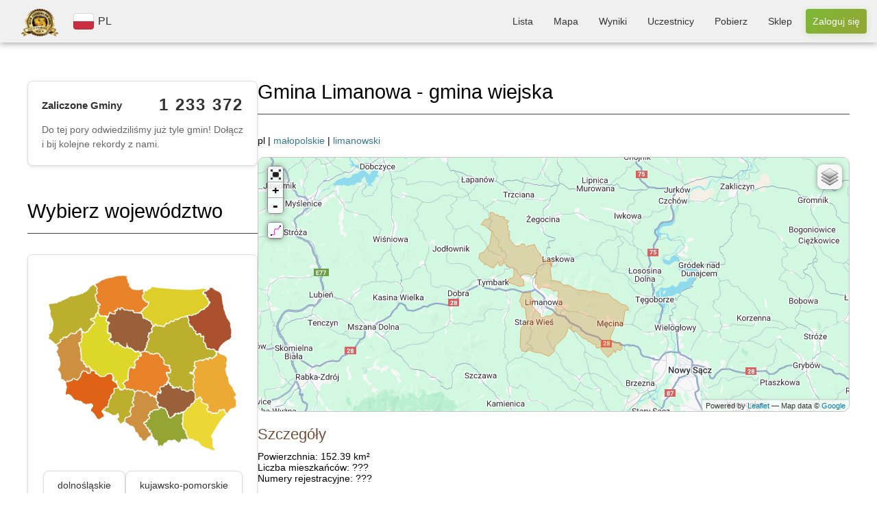

--- FILE ---
content_type: text/html; charset=UTF-8
request_url: https://zaliczgmine.pl/communes/view/859
body_size: 107562
content:
<!DOCTYPE html>
<html xmlns="http://www.w3.org/1999/xhtml" lang="pl-PL">
<head>
    <meta http-equiv="Content-Type" content="text/html; charset=utf-8" />
    <meta name="keywords" content="zalicz gminę, zwiedzanie polskich gmin, wycieczki rowerowe, wyprawy rowerowe, mapa gmin, lista gmin, zwiedzanie polski, polskie gminy, zaliczanie gmin, odwiedzanie gmin, atrakcje rowerowe, wypady rowerem, statystyki rowerowe"/>
    <meta name="robots" content="all"/>
    <meta name="viewport" content="width=device-width, initial-scale=1"/>


            <title>Gmina Limanowa - gmina wiejska | Powiat limanowski | Województwo małopolskie            | ZaliczGmine.pl</title>
    
    <meta property="og:title" content="ZaliczGmine.pl" />
    <meta property="og:description" content="Zaliczone gminy prezentowane są w formie kolorowej mapy. Porównaj swoje osiągnięcia z innymi rowerzystami. Odwiedź nowe miejsca." />
    <meta property="og:image" content="https://zaliczgmine.pl/img/domains/zaliczgmine/header-banner.jpg" />
    <meta property="og:url" content="https://zaliczgmine.pl/communes/view/859" />
    <meta property="og:type" content="website" />

    <link href="/favicon.ico" type="image/x-icon" rel="icon" /><link href="/favicon.ico" type="image/x-icon" rel="shortcut icon" />    <script>
        // Ustaw domyślnie na false - będzie zmienione na true tylko gdy kraj/język jest wybrany
        window.cookieBannerLanguageSet = false;
    </script>
            <script>
            window.cookieBannerTranslations = {"tabs":["Zgody","Szczegóły","Informacje"],"title":"Korzystamy z plików cookie","desc":"Używamy plików cookie do bezpieczeństwa i podstawowego działania serwisu. Za Twoją zgodą korzystamy też z analityki, reklam i personalizacji, aby mierzyć ruch, wyświetlać trafniejsze reklamy i dopasowywać treści. Kliknij „Dostosuj”, aby wybrać preferencje; zgodę możesz zmienić w każdej chwili.","detailsIntro":"Wybierz, które kategorie plików cookie włączasz:","acceptAll":"Akceptuj wszystkie","rejectAll":"Odrzuć wszystkie","customize":"Dostosuj","save":"Akceptuj wybrane","infoHTML":"Więcej informacji znajdziesz w naszej <a href=\"/users/privacy\" target=\"_blank\" rel=\"nofollow\">polityce prywatności</a>.","buttonLabel":"Zmień zgody","detailsRows":[["Funkcyjne (zawsze włączone)","functionality",true,"Niezbędne do działania serwisu, bezpieczeństwa, logowania i zapisania podstawowych ustawień. Nie służą do marketingu."],["Analityczne","analytics",false,"Dane o ruchu i użyciu serwisu (odsłony, kliknięcia, źródła) do poprawy działania i bezpieczeństwa."],["Reklamowe","advertisement",false,"Identyfikatory do wyświetlania i mierzenia skuteczności reklam; mogą służyć do budowania profili reklamowych."],["Personalizacyjne","personalization",false,"Preferencje i interakcje w serwisie, aby dopasować treści, układ i rekomendacje."]]};
            window.cookieBannerLanguageSet = true;
            window.cookieBannerIsHomePage = false;
        </script>
        
	<link rel="stylesheet" type="text/css" href="/css/styles.min.css?v=1768321980" />
	<link rel="stylesheet" type="text/css" href="/css/leaflet.min.css?v=1768321980" />
	<link rel="stylesheet" type="text/css" href="/css/cookie-banner.css?v=1768321980" />

	<script type="text/javascript" src="/js/togeojson/togeojson.js"></script>
	<script type="text/javascript" src="/js/libs.min.js?v=1768321980"></script>
	<script type="text/javascript" src="/js/script.min.js?v=1768321980"></script>
	<script type="text/javascript" src="/js/cookie-banner.js?v=1768321980"></script>
<link rel="stylesheet" type="text/css" href="https://cdnjs.cloudflare.com/ajax/libs/font-awesome/4.7.0/css/font-awesome.min.css" />
    <!-- Google Tag Manager -->
    <script>(function(w,d,s,l,i){w[l]=w[l]||[];w[l].push({'gtm.start':
                new Date().getTime(),event:'gtm.js'});var f=d.getElementsByTagName(s)[0],
            j=d.createElement(s),dl=l!='dataLayer'?'&l='+l:'';j.async=true;j.src=
            'https://www.googletagmanager.com/gtm.js?id='+i+dl;f.parentNode.insertBefore(j,f);
        })(window,document,'script','dataLayer','GTM-WLZ4FX2X');</script>
    <!-- End Google Tag Manager -->

</head>
<body class="zaliczgmine">
<div id="fb-root"></div>
<script type="text/javascript">
    (function (d, s, id) {
        var js, fjs = d.getElementsByTagName(s)[0];
        if (d.getElementById(id)) {
            return;
        }
        js = d.createElement(s);
        js.id = id;
        js.src = "//connect.facebook.net/pl_PL/all.js#xfbml=1";
        fjs.parentNode.insertBefore(js, fjs);
    }(document, 'script', 'facebook-jssdk'));
</script>
<div id="banner">
    <div class="logo-section">
        <a class="home" href='/'>
            <img src="/img/domains/zaliczgmine/logo-top.png" alt="logo" />        </a>
        <div class="lang-switch">
                            <div id="current-language">
                    <img src="/img/countries/pl/flag.svg" alt="flag" />                    <span>PL</span>
                </div>
                                    </div>
        <dialog id="language-dialog">
            <p>Wybierz kraj</p>
            <svg id="language-dialog-close" xmlns="http://www.w3.org/2000/svg" viewBox="0 0 24 24" width="20px">
                <path d="m13.31 12 6.89-6.89a.93.93 0 1 0-1.31-1.31L12 10.69 5.11 3.8A.93.93 0 0 0 3.8 5.11L10.69 12 3.8 18.89a.93.93 0 0 0 1.31 1.31L12 13.31l6.89 6.89a.93.93 0 1 0 1.31-1.31z"></path>
            </svg>
            <div id="language-list">
                                                    <a href="/countries/change?code=cz"
                       class="language-item ">
                        <img src="/img/countries/cz/flag.svg" alt="flag" />                        <span>CZ</span>
                    </a>
                                    <a href="/countries/change?code=pl"
                       class="language-item current">
                        <img src="/img/countries/pl/flag.svg" alt="flag" />                        <span>PL</span>
                    </a>
                                            </div>
        </dialog>
    </div>

    <!-- Navigation Menu -->
    <nav class="top-menu">
        <ul>
                            <li class="">
                    <a href="/communes">Lista</a>                </li>
                <li class="">
                    <a href="/communes/map">Mapa</a>                </li>
                <li class="">
                    <a href="/communes/statistics">Wyniki</a>                </li>
                <li class="">
                    <a href="/users/total">Uczestnicy</a>                </li>
                        <li class="">
                <a href="/pages/download">Pobierz</a>            </li>
                            <li>
                    <a href="https://zaliczgmine.pl/sklep/" target="_blank">Sklep</a>                </li>
                                                                        <li class="">
                        <a href="/users/login" class="call-button call-button-small">Zaloguj się</a>                        <a href="/users/login" class="call-button call-button-large">Zaloguj się</a>                    </li>
                                    </ul>
    </nav>

    <!-- Mobile Navigation Menu -->
    <nav class="mobile-menu">
                                <button class="menu-toggle">
                <span>☰</span>
            </button>
                <ul class="menu-list">
            <a href='/'>
                <img src="/img/domains/zaliczgmine/logo-top.png" alt="logo" />            </a>
                            <li class="">
                    <a href="/communes">Lista</a>                </li>
                <li class="">
                    <a href="/communes/map">Mapa</a>                </li>
                <li class="">
                    <a href="/communes/statistics">Wyniki</a>                </li>
                <li class="">
                    <a href="/users/total">Uczestnicy</a>                </li>

                <li class="">
                    <a href="/pages/download">Pobierz</a>                </li>

                                                    <li class="">
                        <a href="/users/login" class="call-button">Zaloguj się</a>                    </li>
                                    </ul>
    </nav>

    <script>
        // Funkcja pomocnicza do zapisywania kraju do localStorage (jedno miejsce dla całej aplikacji)
        function saveCountryToLocalStorage(countryCode, reason) {
            if (!countryCode) {
                return;
            }
            const current = localStorage.getItem('selectedCountryCode');
            if (current !== countryCode) {
                localStorage.setItem('selectedCountryCode', countryCode);
            }
        }
        
        // Funkcja pomocnicza do usuwania kraju z localStorage
        function removeCountryFromLocalStorage() {
            localStorage.removeItem('selectedCountryCode');
        }
        
        // Sprawdź czy był reset kraju i wyczyść localStorage
        (function() {
            const urlParams = new URLSearchParams(window.location.search);
            if (urlParams.get('country_reset') === '1') {
                removeCountryFromLocalStorage();
                // Usuń parametr z URL
                urlParams.delete('country_reset');
                const newUrl = window.location.pathname + (urlParams.toString() ? '?' + urlParams.toString() : '') + window.location.hash;
                window.history.replaceState({}, '', newUrl);
            }
        })();
        
        // Sprawdź aktualny stan
        const savedCountryCode = localStorage.getItem('selectedCountryCode');
        const urlCountryCode = new URLSearchParams(window.location.search).get('country');
        
                const phpCountryCode = 'pl';
        
        // Jeśli kraj jest ustawiony w PHP (sesji), ale nie ma go w localStorage, zapisz go
        if (phpCountryCode && savedCountryCode !== phpCountryCode) {
            saveCountryToLocalStorage(phpCountryCode, 'PHP sync');
        }
                
        // Sprawdź localStorage i automatycznie wybierz kraj jeśli nie jest wybrany (tylko jeśli nie było resetu)
        (function() {
                                })();
        
        // Zapisz wybór kraju do localStorage przy kliknięciu w link wyboru kraju (event delegation)
        document.addEventListener('click', function(e) {
            const link = e.target.closest('a[href*="/countries/change?code="]');
            if (link) {
                const url = new URL(link.href, window.location.origin);
                const countryCode = url.searchParams.get('code');
                if (countryCode) {
                    saveCountryToLocalStorage(countryCode, 'user click');
                }
            }
            
            // Wyczyść localStorage przy kliknięciu w przycisk RESET
            const resetLink = e.target.closest('a[href*="/countries/reset"]');
            if (resetLink) {
                removeCountryFromLocalStorage();
            }
        });
        
        const dialog = document.getElementById('language-dialog');
        const dialogTrigger = document.getElementById('current-language');
        const globeTrigger = document.getElementById('current-language-globe');
        const dialogClose = document.getElementById('language-dialog-close');
        
        // Automatycznie otwórz dialog wyboru kraju przy ładowaniu strony jeśli nie ma wybranego kraju
                
        // Otwieranie menu mobilnego (tylko gdy jest wybrany kraj)
        const menuToggle = document.querySelector('.menu-toggle');
        if (menuToggle) {
            menuToggle.addEventListener('click', function () {
                this.classList.toggle('active');
                var menuList = document.querySelector('.menu-list');
                if (menuList.style.display === 'flex') {
                    menuList.style.display = 'none';
                } else {
                    menuList.style.display = 'flex';
                }
            });
        }
        
        // Otwieranie dialogu wyboru kraju po kliknięciu w globus
        if (globeTrigger) {
            globeTrigger.addEventListener('click', function() {
                dialog.showModal();
            });
        }
        
        // Zamknięcie menu po kliknięciu gdziekolwiek poza elementami <li>
        document.querySelector('.menu-list').addEventListener('click', function (event) {
            // Sprawdź, czy kliknięty element to nie <li> (menu item)
            if (!event.target.closest('li')) {
                document.querySelector('.menu-toggle').classList.remove('active');
                this.style.display = 'none';
            }
        });

        dialogTrigger?.addEventListener('click', () => {
            dialog.showModal();
        })
        
        dialogClose.addEventListener('click', () => {
            dialog.close();
        })
    </script>
</div>

<div id="container">

    
    
    <div id="content">

        <div id="columns">

            
                <div id="preview" class="">

                    
<div class="statistics-panel" id="communes-counter">
  <div class="statistics-progress-item">
    <div class="statistics-progress-header">
      <span class="statistics-progress-label">Zaliczone Gminy</span>
      <span class="statistics-progress-count">
        <span id="communes-count">1 233 369</span>
      </span>
    </div>
    <p class="communes-counter-description" style="margin-top: 12px; margin-bottom: 0; font-size: 14px; color: #666; line-height: 1.5;">
      Do tej pory odwiedziliśmy już tyle gmin! Dołącz i bij kolejne rekordy z nami.    </p>
  </div>
</div>

<script>
    document.addEventListener('DOMContentLoaded', function() {
        let currentCount = 1233369;
        let latestCount = 1233379;
        let inactiveInterval = 900000;

        // Start the counter
        setTimeout(function() {
            checkCommunesCounter(currentCount, latestCount, inactiveInterval);
        }, 3000);
    });
</script>


                    
    <h1 id="select-voivodeship">Wybierz województwo</h1>
    
    <div class="statistics-panel voivodeship-selection-panel">
        <div id="voivodeship-map" class="map-home">
            <img src="/img/countries/pl/map.png" usemap="#map-poland" class="imagemap" width="385" height="358" alt="Mapa województw" />
<map id="map-poland" name="map-poland">
  <area shape="poly" alt="zachodniopomorskie" title="zachodniopomorskie" href="/communes/index/16" target="" coords="2,60,55,40,94,14,96,39,95,58,103,60,99,72,86,89,90,96,74,114,61,102,54,116,36,123,15,143,-4,125,5,117,9,98,2,74,2,74,2,74,-3,56,-3,56,-3,56,-2,57,-2,57,-2,57,-2,57,-2,57,-2,57,-4,57" />
  <area shape="poly" alt="pomorskie" title="pomorskie" href="/communes/index/11" target="" coords="158,4,92,17,100,49,108,62,105,75,111,83,124,80,144,64,174,71,184,77,202,57,189,46,191,31,168,30,161,15,155,0,143,0" />
  <area shape="poly" alt="warmińsko-mazurskie" title="warmińsko-mazurskie" href="/communes/index/14" target="" coords="318,29,266,34,196,37,202,52,206,66,196,74,194,81,219,98,241,101,289,79,322,64,327,53,318,40,317,41"/>
  <area shape="poly" alt="podlaskie" title="podlaskie" href="/communes/index/10" target="" coords="353,41,356,70,371,99,371,123,350,148,341,151,321,139,313,122,291,99,285,87,308,77,330,61,327,44,322,34,332,26" />
  <area shape="poly" alt="lubuskie" title="lubuskie" href="/communes/index/4" target="" coords="35,215,46,205,56,214,66,196,81,197,83,190,66,175,64,132,67,105,56,119,13,144,19,164,25,172,21,193,26,209" />
  <area shape="poly" alt="wielkopolskie" title="wielkopolskie" href="/communes/index/15" target="" coords="151,235,156,221,160,213,164,185,176,186,178,171,198,155,188,151,171,149,157,135,137,140,114,128,118,106,106,87,73,123,64,129,71,173,98,199,110,204,130,198,141,216" />
  <area shape="poly" alt="kujawsko-pomorskie" title="kujawsko-pomorskie" href="/communes/index/2" target="" coords="203,118,208,100,187,81,150,70,121,91,125,120,136,136,161,129,176,149,196,151,207,121,208,101" />
  <area shape="poly" alt="mazowieckie" title="mazowieckie" href="/communes/index/7" target="" coords="342,157,307,133,281,91,234,105,210,109,193,156,222,159,245,184,252,197,248,220,292,237,300,175,341,166,343,161" />
  <area shape="poly" alt="lubelskie" title="lubelskie" href="/communes/index/3" target="" coords="383,245,351,187,365,171,347,160,339,174,297,179,302,249,318,247,333,278,353,274,367,277,379,262" />
  <area shape="poly" alt="dolnośląskie" title="dolnośląskie" href="/communes/index/1" target="" coords="36,242,78,263,95,261,89,281,103,294,113,286,117,266,140,224,127,201,103,211,90,196,66,202,58,217,39,217,36,227" />
  <area shape="poly" alt="opolskie" title="opolskie" href="/communes/index/8" target="" coords="153,299,164,275,176,232,156,235,132,242,114,277,142,281" />
  <area shape="poly" alt="śląskie" title="śląskie" href="/communes/index/12" target="" coords="195,297,218,266,225,268,213,248,186,239,175,253,170,275,158,293,178,318,195,336,208,326,192,303" />
  <area shape="poly" alt="łódzkie" title="łódzkie" href="/communes/index/5" target="" coords="230,240,231,218,244,208,234,173,199,161,177,181,174,194,165,202,155,226,185,232,216,235" />
  <area shape="poly" alt="świętokrzyskie" title="świętokrzyskie" href="/communes/index/13" target="" coords="248,289,263,276,280,275,298,247,292,235,280,240,252,230,230,234,217,243,224,262,241,270,241,270" />
  <area shape="poly" alt="małopolskie" title="małopolskie" href="/communes/index/6" target="" coords="282,335,269,308,269,285,244,296,235,282,219,283,196,302,227,347,253,334" />
  <area shape="poly" alt="podkarpackie" title="podkarpackie" href="/communes/index/9" target="" coords="338,357,325,320,364,278,329,283,308,260,270,288,287,329,303,333" />
</map>        </div>

        
        <div class="voivodeship-list">
                                    <a class="voivodeship-item"
                   href="/communes/index/1">dolnośląskie</a>
                            <a class="voivodeship-item"
                   href="/communes/index/2">kujawsko-pomorskie</a>
                            <a class="voivodeship-item"
                   href="/communes/index/3">lubelskie</a>
                            <a class="voivodeship-item"
                   href="/communes/index/4">lubuskie</a>
                            <a class="voivodeship-item"
                   href="/communes/index/5">łódzkie</a>
                            <a class="voivodeship-item"
                   href="/communes/index/6">małopolskie</a>
                            <a class="voivodeship-item"
                   href="/communes/index/7">mazowieckie</a>
                            <a class="voivodeship-item"
                   href="/communes/index/8">opolskie</a>
                            <a class="voivodeship-item"
                   href="/communes/index/9">podkarpackie</a>
                            <a class="voivodeship-item"
                   href="/communes/index/10">podlaskie</a>
                            <a class="voivodeship-item"
                   href="/communes/index/11">pomorskie</a>
                            <a class="voivodeship-item"
                   href="/communes/index/12">śląskie</a>
                            <a class="voivodeship-item"
                   href="/communes/index/13">świetokrzyskie</a>
                            <a class="voivodeship-item"
                   href="/communes/index/14">warmińsko-mazurskie</a>
                            <a class="voivodeship-item"
                   href="/communes/index/15">wielkopolskie</a>
                            <a class="voivodeship-item"
                   href="/communes/index/16">zachodniopomorskie</a>
                    
                </div>
    </div>

    


                                            <h1>Reklama</h1>
                        <p align="justify">Strona jest nieodpłatna. Jeśli możesz wyłącz Adblocka. Dzięki!</p>
                        <br/>

                        <div style="text-align: center">
                            <script async
                                    src="https://pagead2.googlesyndication.com/pagead/js/adsbygoogle.js?client=ca-pub-1683513412719040"
                                    crossorigin="anonymous"></script>
                            <ins class="adsbygoogle"
                                 style="display:inline-block;width:336px;height:280px"
                                 data-ad-client="ca-pub-1683513412719040"
                                 data-ad-slot="9624101680"></ins>
                            <script>
                                (adsbygoogle = window.adsbygoogle || []).push({});
                            </script>
                        </div>
                    
                </div>

                <!-end left column--->
            
            <div id="forms" class="">
                                                <div class="communes view">
<h1>Gmina Limanowa - gmina wiejska</h1>
pl |
<a href="/voivodeships/view/6" id="voivodeship-link">małopolskie</a>   | <a href="/counties/view/108" id="county-link">limanowski</a><br/><br/>

<!-- STRAVA panel -->

<div id="map-container" style="height:370px;">
    <div id="map" style="width:100%;height:100%;position: relative;"></div>
</div>

<script type="text/javascript">

    var opentopo = L.tileLayer('http://{s}.tile.opentopomap.org/{z}/{x}/{y}.png', {
      maxZoom: 18,
      tileSize: 128,
      zoomOffset: -2,
      attribution: '&copy; Open Topo Map'
    });

    var mapbox =L.tileLayer('https://api.mapbox.com/styles/v1/{id}/tiles/{z}/{x}/{y}?access_token=sk.eyJ1IjoicG9sc2tpZW1lZGlhIiwiYSI6ImNrdTJoMnhobTBmZGwycG82bmU4Y2xqZTcifQ.GuvQmYj-tf_I3hy0oKAkSg', {
        attribution: 'Map data &copy; <a href="https://www.openstreetmap.org/copyright">OpenStreetMap</a> contributors, Imagery © <a href="https://www.mapbox.com/">Mapbox</a>',
        //id: 'mapbox/streets-v11',
        id: 'polskiemedia/cku2hd7iq3qte17p4r0l1ltks',
        maxZoom: 18,
        tileSize: 512,
        zoomOffset: -1,
    });

    var opencyclemap = L.tileLayer('http://{s}.tile.opencyclemap.org/cycle/{z}/{x}/{y}.png', {
      attribution: '&copy; OpenCycleMap, ' + 'Map data &copy; <a href="http://openstreetmap.org">OpenStreetMap</a> contributors, <a href="http://creativecommons.org/licenses/by-sa/2.0/">CC-BY-SA</a>'
    });

    var openstreetmap = L.tileLayer('http://{s}.tile.osm.org/{z}/{x}/{y}.png', {
        attribution: '&copy; <a href="http://osm.org/copyright">OpenStreetMap</a> contributors'
    });

    var OpenStreetMap_HOT = L.tileLayer('http://{s}.tile.openstreetmap.fr/hot/{z}/{x}/{y}.png', {
        maxZoom: 19,
        attribution: '&copy; <a href="http://www.openstreetmap.org/copyright">OpenStreetMap</a>, Tiles courtesy of <a href="http://hot.openstreetmap.org/" target="_blank">Humanitarian OpenStreetMap Team</a>'
    });

    var Thunderforest_OpenCycleMap = L.tileLayer('http://{s}.tile.thunderforest.com/cycle/{z}/{x}/{y}.png', {
        attribution: '&copy; <a href="http://www.thunderforest.com/">Thunderforest</a>, &copy; <a href="http://www.openstreetmap.org/copyright">OpenStreetMap</a>'
    });

    var OpenMapSurfer_Roads = L.tileLayer('http://korona.geog.uni-heidelberg.de/tiles/roads/x={x}&y={y}&z={z}', {
        maxZoom: 20,
        attribution: 'Imagery from <a href="http://giscience.uni-hd.de/">GIScience Research Group @ University of Heidelberg</a> &mdash; Map data &copy; <a href="http://www.openstreetmap.org/copyright">OpenStreetMap</a>'
    });

    var Esri_WorldImagery = L.tileLayer('http://server.arcgisonline.com/ArcGIS/rest/services/World_Imagery/MapServer/tile/{z}/{y}/{x}', {
        attribution: 'Tiles &copy; Esri &mdash; Source: Esri, i-cubed, USDA, USGS, AEX, GeoEye, Getmapping, Aerogrid, IGN, IGP, UPR-EGP, and the GIS User Community'
    });

    var HERE_normalDay = L.tileLayer('https://{s}.{base}.maps.cit.api.here.com/maptile/2.1/{type}/{mapID}/normal.day/{z}/{x}/{y}/{size}/{format}?app_id={app_id}&app_code={app_code}&lg={language}', {
        attribution: 'Map &copy; 1987-2014 <a href="http://developer.here.com">HERE</a>',
        subdomains: '1234',
        mapID: 'newest',
        app_id: 'Q3X2qxMUbG42Q7KOXEnZ',
        app_code: 'wawfYVOkLH0znAMhSjTRAg',
        base: 'base',
        maxZoom: 20,
        type: 'maptile',
        language: 'eng',
        format: 'png8',
        size: '256'
    });

    var HERE_hybridDay = L.tileLayer('https://{s}.{base}.maps.cit.api.here.com/maptile/2.1/{type}/{mapID}/hybrid.day/{z}/{x}/{y}/{size}/{format}?app_id={app_id}&app_code={app_code}&lg={language}', {
        attribution: 'Map &copy; 1987-2014 <a href="http://developer.here.com">HERE</a>',
        subdomains: '1234',
        mapID: 'newest',
        app_id: 'Q3X2qxMUbG42Q7KOXEnZ',
        app_code: 'wawfYVOkLH0znAMhSjTRAg',
        base: 'aerial',
        maxZoom: 20,
        type: 'maptile',
        language: 'eng',
        format: 'png8',
        size: '256'
    });

    var googleStreets = L.tileLayer('http://{s}.google.com/vt?lyrs=m&x={x}&y={y}&z={z}',{
        attribution: 'Map data &copy; <a href="https://www.google.pl/maps/">Google</a>',
        maxZoom: 20,
        subdomains:['mt0','mt1','mt2','mt3']
    });

    var googleTerrain = L.tileLayer('http://{s}.google.com/vt?lyrs=p&x={x}&y={y}&z={z}',{
        attribution: 'Map data &copy; <a href="https://www.google.pl/maps/">Google</a>',
        maxZoom: 20,
        subdomains:['mt0','mt1','mt2','mt3']
    });

    var map = L.map('map',{zoomControl:false, layers: [googleStreets]}).setView([52.06696, 19.46659], 6);

    var zoomFS = new L.Control.ZoomFS(); 
    var zoomControl = map.addControl(zoomFS);
 
    var style = {color:'magenta', opacity: 0.7, fillOpacity: 0.7, weight: 5, clickable: false};
    L.Control.FileLayerLoad.LABEL = '<i class="icon-folder-open"></i>';
    L.Control.fileLayerLoad({
      fitBounds: true,
      layerOptions: {style: style,
                     pointToLayer: function (data, latlng) {
                        return L.circleMarker(latlng, {style: style});
                     }},
    }).addTo(map);

    var baseMaps = {
        "Google Streets": googleStreets,
        "Google Terrain": googleTerrain,
        "Open Street Map": openstreetmap,
        "HERE": HERE_normalDay,
        "HERE Hybrid": HERE_hybridDay,
        "ESRI World Imagery": Esri_WorldImagery,
    };
 
    L.control.layers(baseMaps).addTo(map);

    var group = L.featureGroup();
    var collectionGroup = L.featureGroup();
    var stravaGroup = L.layerGroup().addTo(map);

    function updateCollectionsVisibility(){
        if (map.getZoom() < 9){
            map.removeLayer(collectionGroup);
        }
        else {
            map.addLayer(collectionGroup);
        }
    }

    map.on('zoomend', function() {
        updateCollectionsVisibility();
    });

    map.on('load', function() {
        updateCollectionsVisibility();
    });

    let markerIcon = new L.Icon.Default();
    markerIcon.options.iconSize = [10, 14];
    markerIcon.options.shadowSize = [0,0];
    markerIcon.options.iconAnchor = [5,14];

    var defaultStyle = {
        color: "#e88127",
        weight: 1,
        opacity: 0.6,
        fillOpacity: 0.3,
        fillColor: "#e88127",
        id: "${id}",
        visited: "${visited}",
        deleted: false,
        added: false
    };

    var visitedStyle = {
        color: "#919102",
        weight: 1,
        opacity: 0.6,
        fillOpacity: 0.5,
        fillColor: "#bbbb00",
        id: "${id}",
        visited: "${visited}",
        deleted: false,
        added: false
    };

    var confirmStyle = {
        color: "#919102",
        weight: 1,
        opacity: 0.6,
        fillOpacity: 0.5,
        fillColor: "#bbbb00",
        id: "${id}",
        visited: "${visited}",
        deleted: false,
        added: false
    };

    var deletedStyle = {
        color: "#441212",
        weight: 1,
        opacity: 0.6,
        fillOpacity: 0.8,
        fillColor: "#771212",
        id: "${id}",
        visited: false,
        deleted: false,
        added: false
    };

    var addedStyle = {
        color: "#7d8822",
        weight: 1,
        opacity: 0.6,
        fillOpacity: 0.5,
        fillColor: "#dcfc26",
        id: "${id}",
        visited: false,
        deleted: false,
        added: false
    };
    
    var polygon0 = L.polygon([[[49.780156684694,20.40237886373],[49.780127314196,20.402385057023],[49.779856337289,20.402495310051],[49.779630956663,20.402555012849],[49.779260530128,20.402734525596],[49.778840853077,20.402953520004],[49.77856102044,20.403090257842],[49.778483862296,20.403123141964],[49.77836168475,20.403144082197],[49.778142904895,20.403263405521],[49.7779737756,20.403420996654],[49.777911045849,20.403462033809],[49.777887191825,20.403544249108],[49.777847368298,20.403668315772],[49.777777446672,20.403884393387],[49.777721324702,20.403986443216],[49.777566252027,20.404254938629],[49.777491234333,20.4043544422],[49.777386888725,20.404520952992],[49.777249939839,20.404642042067],[49.777133641613,20.404757323515],[49.777114867474,20.404778380903],[49.777065680791,20.404830357628],[49.77702747582,20.404919689023],[49.776927837596,20.405302743591],[49.776787161683,20.405573831242],[49.776708389756,20.405642830473],[49.77662306772,20.405661924309],[49.776576499606,20.40569859432],[49.776485289701,20.40579690314],[49.776352799353,20.405910989477],[49.776033957606,20.406156480054],[49.775900884933,20.406507997979],[49.775809066712,20.406663238047],[49.775743407513,20.406834819667],[49.775681838545,20.406927209093],[49.775508424662,20.407302818005],[49.775450078009,20.407497912118],[49.775364317933,20.407607256372],[49.775280348858,20.407715189968],[49.775233001603,20.407775469961],[49.775106194719,20.40794640457],[49.774897108308,20.408028092436],[49.774817350663,20.40808043584],[49.774663563164,20.408250308293],[49.774603048098,20.40837322631],[49.774517952381,20.408436741163],[49.774409394929,20.40848388036],[49.774337750245,20.408540288985],[49.774255323393,20.408598217068],[49.774174730141,20.408663064691],[49.774060268498,20.408786637237],[49.77396655689,20.408923840857],[49.773919138172,20.408970234873],[49.77388604134,20.409003959021],[49.773631595461,20.409183379367],[49.773503561779,20.409290453568],[49.773391414618,20.409339021869],[49.773089018603,20.409460709296],[49.773001664158,20.409434003228],[49.77291673811,20.409354509539],[49.772831727073,20.409258356702],[49.772771260712,20.409214663854],[49.772613847006,20.409202693731],[49.772560261843,20.409274151673],[49.772368710186,20.409444471269],[49.772180421405,20.409725818102],[49.772069562043,20.409850727637],[49.771997144803,20.409932131134],[49.771940061729,20.410023066663],[49.771919537873,20.410053859401],[49.771838390937,20.410186736982],[49.771773328782,20.410299982187],[49.771693221931,20.410460613115],[49.771627768822,20.410673822614],[49.771592185967,20.410749224217],[49.771482563362,20.410940754873],[49.771420423559,20.411098389412],[49.771367147597,20.411230926245],[49.771325277708,20.411307791512],[49.77126956859,20.411315407916],[49.771260584613,20.411316905059],[49.770940687317,20.411356875933],[49.770073570904,20.411646424326],[49.769817784628,20.411739759111],[49.769553927471,20.411837355399],[49.769461510232,20.41240766647],[49.769448136315,20.412430040541],[49.769255571034,20.412933533504],[49.769087791253,20.413182670996],[49.769033346641,20.413262459274],[49.768926417087,20.413453941615],[49.768899675865,20.413500076851],[49.768894337456,20.413511247336],[49.768844430285,20.413599309728],[49.768748359642,20.413804542164],[49.768696548707,20.413871803148],[49.768624184726,20.413964300316],[49.768577726197,20.414023166934],[49.768555367945,20.414047036705],[49.768488258061,20.414111705072],[49.768331672865,20.414263522671],[49.768225058416,20.414339772343],[49.767883578677,20.414735367506],[49.767538213831,20.415074086813],[49.767041886665,20.415610353787],[49.766866495232,20.41577765823],[49.766860229498,20.415783286338],[49.766835166559,20.415805798752],[49.766830692033,20.415810017126],[49.766692002653,20.415944950661],[49.766644657975,20.416006600061],[49.766578327134,20.416047654523],[49.76651046388,20.416141478521],[49.766397680291,20.416242782637],[49.766320958683,20.416363087889],[49.766285511869,20.416466239098],[49.766237239842,20.41652234587],[49.766082379698,20.416660246115],[49.766022551979,20.416742866469],[49.765984859457,20.416757200471],[49.765916904792,20.416832977163],[49.765879943688,20.416813986148],[49.765806426694,20.416856513228],[49.765703197313,20.416891067572],[49.765646916947,20.416963927286],[49.765485497146,20.417049152959],[49.765465856512,20.417077151699],[49.765409408439,20.417116697033],[49.765368948722,20.417117182159],[49.765308060969,20.417167885845],[49.765264980741,20.417183672049],[49.765225392199,20.417178594058],[49.765191351891,20.417203988918],[49.76503501935,20.417228073473],[49.765002944785,20.417286760174],[49.764959983208,20.417326143235],[49.76492303614,20.417309928335],[49.764889079563,20.417351979671],[49.764848773398,20.417383001899],[49.764779277076,20.417331085426],[49.764733639106,20.41737466476],[49.764648245073,20.417379852598],[49.76461168886,20.417441368707],[49.764555979245,20.417448976967],[49.764536478077,20.417504736018],[49.764435060637,20.417542042612],[49.764368889685,20.417615018144],[49.764317815113,20.417650333197],[49.764235229995,20.41767769686],[49.764167511841,20.417800662885],[49.763995970369,20.417661129109],[49.763986422626,20.417908328555],[49.763988694985,20.418002693404],[49.763827657739,20.418164254353],[49.763727139173,20.418201548257],[49.763694178933,20.418263019545],[49.763674712208,20.418325717412],[49.763639047618,20.418385832794],[49.763591450777,20.418397507075],[49.763535378415,20.418512002534],[49.763530345996,20.418584244205],[49.76346705275,20.418693273228],[49.763387631202,20.418813599588],[49.763334653606,20.418828113911],[49.763273319488,20.41878998037],[49.76321153186,20.418840690507],[49.763157347751,20.418973207218],[49.763135698295,20.41913864915],[49.763157603859,20.419203627877],[49.763199303621,20.41927114641],[49.763197644546,20.419298928144],[49.763149231976,20.419327268298],[49.763088030194,20.419315506452],[49.763045897446,20.419340995338],[49.763050578814,20.41955748172],[49.763042820612,20.419624202734],[49.763001788513,20.419689932806],[49.762929762736,20.419671359299],[49.762900154819,20.419684205507],[49.762884981253,20.419706596016],[49.762899003068,20.419813311373],[49.762859504972,20.419826275511],[49.762810897665,20.41981575089],[49.762775009891,20.419831448086],[49.762726729229,20.41988615945],[49.762639627168,20.419909408049],[49.762593633789,20.419882195258],[49.762588975714,20.420029387153],[49.762407710669,20.420102341234],[49.762369320037,20.420156933958],[49.762343718274,20.420251628154],[49.762346085928,20.420365421783],[49.762322966084,20.420417056043],[49.762310628544,20.420467173657],[49.762346849639,20.420518100542],[49.762366609142,20.42051370081],[49.762474675385,20.420547114622],[49.762492837977,20.420582988118],[49.762515443625,20.420788154],[49.762530106854,20.420843502376],[49.76239484136,20.420945054962],[49.76233906211,20.420938778955],[49.762321489238,20.421020884429],[49.762271395922,20.421072839542],[49.76223634466,20.421076033056],[49.762185800535,20.421037769041],[49.762086415883,20.421122236385],[49.762131690158,20.421185548329],[49.762126545132,20.421235579928],[49.762065061427,20.421347356917],[49.761999572255,20.421377285655],[49.762032570778,20.421503206616],[49.762015709517,20.421547825227],[49.761942121407,20.421576461957],[49.761898342363,20.421632505149],[49.761889780838,20.421718666617],[49.761875492124,20.421738269381],[49.761803584416,20.421743288803],[49.761698305873,20.421727884312],[49.761629296366,20.421773122736],[49.76164588893,20.421854820435],[49.761678658422,20.421934937799],[49.761561367134,20.422034883829],[49.76143988394,20.42201550728],[49.761422033366,20.422042092341],[49.761400151074,20.422161724282],[49.761259026002,20.422170341733],[49.761227709563,20.422201250786],[49.761221098071,20.422317924656],[49.761054798372,20.422507285214],[49.76101923533,20.422588213562],[49.761024906634,20.422643667557],[49.761082656925,20.422684622841],[49.761103772036,20.422771818382],[49.761031297049,20.422843468545],[49.760995277481,20.42283279186],[49.760906639278,20.422908797709],[49.760885081463,20.422913217674],[49.760736002611,20.42294968775],[49.760726126265,20.422952581017],[49.760650248255,20.423063135374],[49.760637494156,20.423210417108],[49.760605250689,20.423235784002],[49.760556415646,20.423179454474],[49.760506307513,20.423228629595],[49.760493069637,20.423278755294],[49.760509197181,20.423447902304],[49.760489001153,20.423545303073],[49.760431665485,20.423587623347],[49.760370139532,20.423510623908],[49.760300554725,20.423621101976],[49.760225112619,20.423638652425],[49.760197946092,20.423600110177],[49.760133928417,20.423745221943],[49.760090950769,20.423781819485],[49.760037715243,20.423925414938],[49.760137258693,20.42405332031],[49.760184564139,20.424163800724],[49.760100537819,20.424263344374],[49.760030290242,20.424240580093],[49.760009028927,20.424304680071],[49.759980491974,20.424352210083],[49.759903323059,20.424203219532],[49.759710277185,20.42425824947],[49.759622454366,20.424317585112],[49.759568645872,20.424345982033],[49.759623006002,20.424428618066],[49.759671086113,20.424514104603],[49.759647396137,20.424632364504],[49.759624952925,20.42463957005],[49.759596319346,20.424667668732],[49.759625380214,20.424725620599],[49.759653617741,20.424798850214],[49.759715800813,20.424827262513],[49.759750907324,20.424835175208],[49.759868511185,20.424797696029],[49.759860681046,20.424850532673],[49.759803079522,20.425020549877],[49.759782547695,20.425231768385],[49.759814781883,20.426111378705],[49.759758093185,20.426647814776],[49.75967538278,20.427195660106],[49.759639926204,20.427298789357],[49.759524743114,20.427644367715],[49.759425749771,20.427991141958],[49.759465219825,20.428154460318],[49.759423249529,20.428760116563],[49.759509434816,20.429097773623],[49.759624038193,20.429546137875],[49.75965328111,20.429641566391],[49.759854444328,20.430322102651],[49.760320241631,20.431427055691],[49.760665163227,20.432087885221],[49.760738394158,20.432719969296],[49.760523007948,20.433723243923],[49.760446661298,20.433924007515],[49.760138732892,20.434391187198],[49.759993121432,20.434770418078],[49.759909735751,20.435003183654],[49.75968458134,20.435297278892],[49.759412043835,20.435647440893],[49.759367304724,20.435692375712],[49.759627064639,20.436226514365],[49.759691772419,20.43640481545],[49.759732812867,20.436523707416],[49.75989130008,20.437127039056],[49.759695577531,20.43718760061],[49.759201822617,20.437348769678],[49.75921725967,20.437935707206],[49.75878838758,20.438126652581],[49.758512939831,20.438249200148],[49.758534204715,20.438369707168],[49.758066232952,20.438470880775],[49.758052759765,20.438473812261],[49.757624817345,20.438485693755],[49.757219359354,20.438498703302],[49.757127677093,20.438505313653],[49.757133434926,20.438580194953],[49.756770382978,20.438623248023],[49.756762050801,20.438759359524],[49.756605531783,20.438745899018],[49.756185445898,20.438709110661],[49.756242466569,20.438229628206],[49.756080048081,20.438112145797],[49.755821088131,20.437926385664],[49.755758160116,20.438114477172],[49.755698536187,20.438056875089],[49.755400429579,20.437771642379],[49.755270762484,20.437732893303],[49.755166310856,20.437702180064],[49.755052770445,20.437836727699],[49.754918540473,20.437784152881],[49.754574420519,20.437652121977],[49.754352862194,20.437947518733],[49.754184906501,20.438171513887],[49.754023451359,20.437881934135],[49.753499253055,20.438069797186],[49.753423270087,20.43797630363],[49.753396330682,20.437613007338],[49.753122957513,20.437792420095],[49.752817809031,20.437723782036],[49.752789037511,20.437724114671],[49.752621823248,20.437730211247],[49.752527143705,20.437489830289],[49.752721691293,20.437372393073],[49.753116153773,20.437131902455],[49.753711238597,20.436914065793],[49.754195482786,20.436646157589],[49.754574807264,20.4364363618],[49.754899386942,20.436248015238],[49.75520026562,20.435808737085],[49.755360719567,20.435706948806],[49.755614815838,20.435816418482],[49.755699453752,20.435840418402],[49.755937169978,20.435909830766],[49.756515952551,20.436037743596],[49.757013349055,20.436070836703],[49.757533135422,20.436085627665],[49.757320709423,20.435301136293],[49.757155192203,20.435286403353],[49.756917955287,20.435130935992],[49.756587420627,20.435019579297],[49.756498259943,20.434990081314],[49.756198916392,20.434821460325],[49.755782315928,20.434577870987],[49.755787390312,20.434327992923],[49.755753230944,20.434329778158],[49.755724231069,20.434467515799],[49.755711028932,20.434525960355],[49.755572540657,20.434706606924],[49.755475077971,20.434634182508],[49.755405440211,20.43455171974],[49.755372894258,20.434331426545],[49.755370108845,20.434313416612],[49.755358257799,20.434280245553],[49.755317262506,20.434171080704],[49.754836337972,20.434565276187],[49.754508604682,20.434843880463],[49.754376098313,20.43496061134],[49.753804901915,20.435466865555],[49.753082050082,20.436220508356],[49.752463159466,20.43690492349],[49.75211883603,20.437286385871],[49.752074510023,20.437231387616],[49.751763341621,20.436849188429],[49.751731683896,20.436810697487],[49.751240760807,20.436259892803],[49.751058141069,20.436056622684],[49.750695246206,20.435762466604],[49.749629183749,20.434910291293],[49.749519072657,20.43482553284],[49.748971675766,20.434680635099],[49.748723128621,20.434603038195],[49.748330875413,20.434926761903],[49.747739735629,20.435399880768],[49.747094754593,20.436080370164],[49.746963321407,20.436233145693],[49.746901431311,20.436264390829],[49.746840561839,20.436320601367],[49.746817232217,20.436330585096],[49.746750590004,20.436309155296],[49.746750461728,20.436282791893],[49.746699084134,20.436257022415],[49.746489064637,20.436151222069],[49.746394786311,20.436178679542],[49.74616222722,20.436245204989],[49.745664378179,20.435934602835],[49.745278551965,20.4357323265],[49.745100324874,20.435877314371],[49.745097641054,20.43588012065],[49.745079733152,20.435895591669],[49.744831240709,20.435829094534],[49.744563995532,20.435604633337],[49.744344173054,20.435516992364],[49.743991910711,20.435375387231],[49.743898213818,20.435337623422],[49.743490071064,20.43516891894],[49.742918675482,20.435081201588],[49.742684541217,20.435008994694],[49.742437691586,20.435095111483],[49.742296761131,20.435143922784],[49.74228063801,20.435156597457],[49.742277954206,20.435159403612],[49.742266306346,20.435167863827],[49.742164024113,20.435213451105],[49.742110199182,20.435239050812],[49.742100356302,20.43524887752],[49.741988542219,20.435368112071],[49.741832772957,20.435508668355],[49.741714576949,20.435609938409],[49.741702104292,20.435633670284],[49.741653923982,20.435710540581],[49.74158600371,20.43579596451],[49.74137460383,20.435960750222],[49.741347731805,20.435981873819],[49.740997645615,20.436102478886],[49.740955454899,20.436116842469],[49.740930320291,20.436125458523],[49.740741554115,20.436137358348],[49.740639183683,20.436164906285],[49.740376088299,20.436238714733],[49.739709027004,20.436447620229],[49.739523524918,20.43657602391],[49.739506495769,20.43658732045],[49.739186652825,20.43682549622],[49.739128419609,20.436869179877],[49.73880327575,20.43712683683],[49.738797901299,20.437131061197],[49.738536812334,20.437247847472],[49.738509919838,20.437264807177],[49.738274992562,20.437399325531],[49.738063071548,20.437457270857],[49.737632955822,20.437577394581],[49.73714204045,20.437583068522],[49.737035046068,20.43758430513],[49.737015272329,20.437585921016],[49.73699009718,20.43758621198],[49.736540621746,20.437608054784],[49.736265425955,20.43759736192],[49.735976938765,20.43762705501],[49.735702123459,20.437509534821],[49.735271121838,20.437632436913],[49.734496150288,20.437839772745],[49.734154709511,20.437889496608],[49.734134043375,20.437892509838],[49.734058852549,20.438333140911],[49.734143899196,20.439183940803],[49.734139222985,20.439332432152],[49.734125159345,20.439956863688],[49.733975647739,20.440649440345],[49.73396422717,20.440705062044],[49.73375097137,20.441605066719],[49.733676143083,20.442310649645],[49.733665249176,20.442475857512],[49.733511513578,20.443228119815],[49.73349306551,20.443318501948],[49.73340067091,20.443738506715],[49.733335568189,20.444037508046],[49.733237893233,20.444857095502],[49.733097638231,20.445423300423],[49.733050894797,20.445613884221],[49.732922947867,20.446310344431],[49.732847768827,20.447325264042],[49.732836781745,20.447472435037],[49.732831189163,20.447619544739],[49.732819891051,20.447890182443],[49.732797273114,20.448427296032],[49.732783889635,20.448826969088],[49.732778288734,20.448972691335],[49.732769385761,20.449369538935],[49.732755373318,20.450016144858],[49.732751582318,20.450164620883],[49.732626970712,20.451191186063],[49.732468065478,20.45162301546],[49.732381960779,20.451858425035],[49.732355256261,20.452105650003],[49.732334871818,20.452168304111],[49.732219639372,20.452519178288],[49.732032939837,20.453159392928],[49.731988704235,20.453312482398],[49.732003163405,20.454090541748],[49.732007949299,20.454342959319],[49.732029782884,20.454396815544],[49.732051982241,20.454528351249],[49.732070604575,20.454664088773],[49.732072931681,20.454776426426],[49.732048317838,20.454896001859],[49.731995850856,20.455020050666],[49.731966447571,20.455077255246],[49.731848690653,20.455275556079],[49.731794529364,20.455421818101],[49.731745632199,20.455540276968],[49.731648384696,20.455702279376],[49.731499854767,20.455857918509],[49.731436447519,20.455950181825],[49.731377594396,20.456054878682],[49.731297957311,20.456137612567],[49.731185965005,20.456223482027],[49.731059840656,20.456363608876],[49.730977519011,20.456449146041],[49.730724645007,20.456596235479],[49.73057609432,20.456747707645],[49.730469814906,20.456901481535],[49.730316943752,20.457090453385],[49.730272312946,20.457160308956],[49.730193743126,20.45727909321],[49.730147398439,20.457367000509],[49.730103679573,20.457439619717],[49.730022065022,20.457676344613],[49.729940462965,20.457915842865],[49.729915417513,20.457943864694],[49.729791082772,20.458082576328],[49.72973920652,20.458141413767],[49.7297168908,20.458176340673],[49.729284862826,20.458853906315],[49.72901991064,20.459303504319],[49.728935161271,20.459447318767],[49.728892340196,20.459519924316],[49.728679126794,20.459688744899],[49.728562862319,20.460016005417],[49.728468085261,20.460323606696],[49.728438337175,20.461079907485],[49.728387620483,20.461388405464],[49.728415096986,20.461496295392],[49.728400923876,20.46154222654],[49.728108679049,20.462506714925],[49.727818402193,20.4629274327],[49.727622813332,20.463213941934],[49.72754957409,20.463320167432],[49.727503121962,20.463385872138],[49.727330986069,20.463688764114],[49.727133885848,20.464037701983],[49.727091980227,20.464114451901],[49.726873133148,20.464427562058],[49.726826390308,20.464625038364],[49.726789325961,20.464776635052],[49.726799959524,20.464937416618],[49.726801924323,20.464973458475],[49.726824192231,20.465317203756],[49.726808299456,20.465575370749],[49.726770774448,20.466212440955],[49.726778149635,20.466642347191],[49.726788667207,20.467169313032],[49.726965907302,20.467974642218],[49.726985190077,20.468061816318],[49.727071846307,20.468526922719],[49.727177878038,20.469100010599],[49.727355944387,20.469695896404],[49.727492007542,20.470152149011],[49.727501138297,20.47018256529],[49.727771929204,20.471000771313],[49.727761899733,20.471167330272],[49.727784054729,20.471293314196],[49.727890173983,20.471888608871],[49.727788463033,20.472260063709],[49.727849613762,20.472459141056],[49.72787885295,20.472561468567],[49.727873963406,20.472672488442],[49.727807470065,20.472879884323],[49.727785440158,20.472978605818],[49.727752238908,20.47319118893],[49.727733019608,20.473314847238],[49.727715270543,20.473366361299],[49.727704607221,20.473394218289],[49.727442769446,20.474146070745],[49.727082067379,20.475107041066],[49.726966061526,20.475302480349],[49.726790970906,20.475555424574],[49.726525495372,20.475903659486],[49.726241927257,20.476426852222],[49.726082867909,20.476646327437],[49.725665788379,20.477073853329],[49.725477968445,20.477296406656],[49.725021321376,20.478322145133],[49.724834053331,20.479067583511],[49.724637448643,20.479537104149],[49.724611804077,20.479633080824],[49.72433210125,20.480620829828],[49.724007471789,20.481818479151],[49.723969299656,20.481928456435],[49.72383660764,20.482416695208],[49.723636665184,20.482947254545],[49.723527271783,20.483418596438],[49.723303023711,20.483943858074],[49.723108691122,20.484524276084],[49.722978859414,20.485456291648],[49.722822326142,20.485641022286],[49.722511645109,20.48654858477],[49.722127498884,20.487517933579],[49.721835653974,20.488418338574],[49.721916679103,20.488441064789],[49.721880396852,20.488573202911],[49.721823728035,20.489587631725],[49.721807449878,20.489974751023],[49.721783662016,20.490085953171],[49.721794400789,20.490278621519],[49.721787248292,20.490492280867],[49.721769857467,20.490626993284],[49.721748790735,20.490743714207],[49.721718510049,20.491014478407],[49.72169037788,20.49116039798],[49.721680850917,20.491652850262],[49.72168195696,20.491699993623],[49.721676866482,20.491769392213],[49.721639470198,20.492263521769],[49.721641092586,20.49242854689],[49.72164306098,20.492672622168],[49.721640538521,20.493123393507],[49.721580910117,20.493264091793],[49.721433079926,20.494208723659],[49.721410135415,20.494514080286],[49.721332073379,20.494964245997],[49.721118254037,20.495418590942],[49.72089337783,20.495812023361],[49.720841162393,20.496003954183],[49.720798112783,20.49623600938],[49.720726393233,20.496491937645],[49.720687705698,20.4966934354],[49.720699218149,20.496859742106],[49.720792416124,20.497201339283],[49.72084805712,20.497383833544],[49.720875734763,20.497545813486],[49.72088249779,20.497653920811],[49.720869935433,20.498282309657],[49.720880600524,20.498461108058],[49.720899495506,20.498671720183],[49.720902296657,20.499319367394],[49.720876641282,20.499624746101],[49.720774323341,20.500292888289],[49.720773129254,20.500432975716],[49.720768200974,20.500541203135],[49.720731218263,20.500931296254],[49.720696447959,20.501209028781],[49.720625968638,20.501546762297],[49.720625005692,20.501740935163],[49.720627376532,20.501874051256],[49.720633071545,20.50257159305],[49.720613801981,20.50310989868],[49.720566662993,20.503649874854],[49.720565797501,20.503867623346],[49.720564670345,20.504024351913],[49.720615418985,20.504536979931],[49.720606418199,20.504745103221],[49.720572905244,20.505108805881],[49.720572877816,20.505523482388],[49.720555422431,20.505857896895],[49.720552274561,20.506384941876],[49.720473851616,20.506972384677],[49.720456595013,20.50714314487],[49.720297500353,20.507791036251],[49.720345715778,20.508134492723],[49.720309905456,20.508383104099],[49.720261706849,20.508678993637],[49.720287964592,20.509146103461],[49.720253444717,20.509487620931],[49.72025755545,20.510034005467],[49.720211567061,20.510428338339],[49.720165032599,20.510693697483],[49.720098391335,20.511095170668],[49.720064296843,20.511325732155],[49.71992353445,20.511848603585],[49.719889835153,20.511959890019],[49.719825180334,20.51219352978],[49.719769977394,20.512536635731],[49.719715293455,20.512789590307],[49.71969677221,20.51308933562],[49.719696448251,20.513440212362],[49.719692171617,20.513706530614],[49.719686500589,20.51385498036],[49.719621943152,20.514327153781],[49.719567627195,20.514668860173],[49.719601917245,20.514912603825],[49.719830360436,20.515355508618],[49.719836828379,20.515397049913],[49.719838783273,20.515434475562],[49.719548362528,20.51629721115],[49.719524082249,20.516727374845],[49.719525409478,20.516829988335],[49.71952577677,20.517133704141],[49.719547887582,20.517261074838],[49.719880408392,20.517867995208],[49.720088194657,20.518968493663],[49.72013804396,20.519063694821],[49.72017067161,20.519125781479],[49.72027383402,20.519284252471],[49.72035550347,20.519463739313],[49.720402689498,20.519567289006],[49.720448278441,20.519719395209],[49.720753627413,20.520716324942],[49.720843635227,20.521390851555],[49.720772970715,20.521915787625],[49.720712384249,20.522268650145],[49.720570524725,20.522755448742],[49.720389814897,20.523415983798],[49.720389295911,20.523945773668],[49.720407779944,20.524067637657],[49.720279068978,20.52425473606],[49.720085245119,20.524789185035],[49.720031997126,20.524960288613],[49.719989578207,20.525140994223],[49.719962216842,20.525266078367],[49.719924383982,20.52546892848],[49.71991470945,20.525521723353],[49.719873063851,20.525671909661],[49.719877514254,20.52588044953],[49.719858707241,20.526118617144],[49.719884084013,20.526387420372],[49.719817924795,20.526700106215],[49.719723846463,20.527001967591],[49.719684834049,20.527136871107],[49.719665455137,20.527235525682],[49.719661887513,20.527463003777],[49.719661078899,20.527485201229],[49.719670047686,20.527700076032],[49.719698638632,20.527875928832],[49.719663131296,20.527988607993],[49.719590725704,20.528093323497],[49.719486714965,20.528165060635],[49.719474930268,20.528141598465],[49.719373079208,20.528302072296],[49.719292795706,20.528459562916],[49.719133352827,20.528830005124],[49.71901622978,20.529215290873],[49.718971039198,20.529379373802],[49.71894805622,20.529476674027],[49.718899668521,20.529739252192],[49.71889678125,20.529914020463],[49.7188258131,20.530151852906],[49.718748741702,20.530436895539],[49.718667269464,20.530745555651],[49.718583048485,20.531041759823],[49.718455965919,20.531411876732],[49.718402523024,20.531537204306],[49.718358245084,20.531705434661],[49.718300146793,20.532013865523],[49.718269635101,20.53225130336],[49.718215545936,20.532662318384],[49.718212971633,20.532692852886],[49.718132565792,20.533044486582],[49.718025754531,20.533314550725],[49.717989510307,20.533468833162],[49.717994039325,20.533700385811],[49.717880344663,20.534271449082],[49.717862540492,20.534315996927],[49.717814483637,20.534439881481],[49.717797957459,20.534578719184],[49.717750114947,20.534979960394],[49.717782643939,20.535467802147],[49.717736086386,20.535966105767],[49.717726240997,20.536201954724],[49.71778916329,20.536646517168],[49.717793141631,20.536966829376],[49.71778445926,20.537269233582],[49.717811907355,20.537612898492],[49.71781367537,20.53783060889],[49.717774215739,20.53808199352],[49.71776951208,20.53825538765],[49.717782647076,20.53839255595],[49.717792052796,20.538496476543],[49.717784640081,20.538667122767],[49.717775308013,20.539033325384],[49.717717382664,20.539616327442],[49.717726079754,20.539994840199],[49.717745845775,20.540443975173],[49.717718979282,20.540698012128],[49.717712883313,20.540747994224],[49.717672248935,20.540931434157],[49.717575304158,20.541199998641],[49.717532590767,20.541312731004],[49.717528144538,20.541325253987],[49.717473863104,20.541468604391],[49.717474018024,20.541962299305],[49.717473129797,20.54219251439],[49.717363703807,20.542488928213],[49.717358374751,20.542505619692],[49.717349575134,20.542554239803],[49.717254548901,20.543082109349],[49.71720674794,20.543501365395],[49.717122767289,20.54386687514],[49.717093592838,20.543993345088],[49.716949919732,20.544499475679],[49.716859402244,20.54480402498],[49.716763554515,20.545125264143],[49.716725398265,20.545254589805],[49.716604415391,20.545815971685],[49.716574535349,20.545992369116],[49.716525395658,20.546302074815],[49.716496419434,20.546479850001],[49.716450843719,20.547011402862],[49.716451337142,20.547137593276],[49.716450676616,20.547889222385],[49.716507139486,20.548533541503],[49.716573586585,20.548740939741],[49.716589293142,20.548848961643],[49.716576130205,20.548932289295],[49.716567630224,20.549058563326],[49.716547195181,20.549352745873],[49.716531508425,20.549712062002],[49.716464882452,20.550152280531],[49.71644093421,20.550468682549],[49.716402615134,20.550789377088],[49.716332701965,20.551078466988],[49.716327436154,20.551111797642],[49.716316866892,20.551168751994],[49.716382399418,20.551837951237],[49.71638036718,20.552009927696],[49.716345949868,20.552178041682],[49.716296947906,20.55229497961],[49.71614066077,20.552570992778],[49.715949649394,20.552936074611],[49.715933588115,20.552968117153],[49.715900561047,20.553030823734],[49.715791765684,20.553264794483],[49.71538176814,20.553970239677],[49.715331576932,20.554012301152],[49.715291238789,20.554044565239],[49.715180568384,20.554259133836],[49.715058294196,20.554495995103],[49.715021696424,20.554565665761],[49.714969935987,20.554667369441],[49.714807981912,20.554874083657],[49.71460314073,20.555151910273],[49.714343483733,20.555438555117],[49.714146451449,20.55564281076],[49.713825227129,20.555584727529],[49.713547033415,20.555492972136],[49.713139433793,20.555654771878],[49.712932467268,20.556082364061],[49.71275717052,20.556562357029],[49.712420367202,20.557132560555],[49.712123683124,20.557613647225],[49.711827552369,20.558240318756],[49.711767802187,20.55836981677],[49.711569973694,20.559074626317],[49.711527242781,20.559187329182],[49.711344750532,20.559670135335],[49.711213452703,20.55990149937],[49.71094212653,20.560196523768],[49.710781629091,20.560315833668],[49.710758625272,20.560414489623],[49.710596608169,20.560844408481],[49.710428417212,20.5610691653],[49.710308658236,20.561261592939],[49.710263979883,20.561335484204],[49.71006833987,20.56167279752],[49.710069469855,20.5617337967],[49.709973205113,20.562195005213],[49.709916593134,20.56244232382],[49.709835541725,20.562646877614],[49.7097144475,20.562962715371],[49.709632192717,20.563086857547],[49.709498316025,20.563351504745],[49.709460839848,20.563428101421],[49.709376900383,20.563821249186],[49.709367176978,20.563865706049],[49.709339453707,20.564144651882],[49.709365002863,20.564482742931],[49.709322008453,20.564765984512],[49.70928507298,20.564986776573],[49.709212811753,20.565378429468],[49.709239017385,20.565892606572],[49.70877810785,20.566469354844],[49.708770062345,20.5664819053],[49.708359589444,20.567081765101],[49.708240602333,20.567483527977],[49.707964906493,20.568058606988],[49.707773049888,20.568451304172],[49.707697124414,20.568586468108],[49.707609582298,20.568741145551],[49.707014581772,20.569532552235],[49.706547303222,20.570094044521],[49.706413034889,20.570257446621],[49.706324416527,20.570364986499],[49.706198640943,20.57063645655],[49.705928472888,20.571251652125],[49.705904051319,20.571455676275],[49.705825574028,20.572117705663],[49.705813237069,20.572185750299],[49.705770029249,20.572416281006],[49.705682896313,20.572683244349],[49.705461863305,20.573214804973],[49.705445786135,20.573244061145],[49.705349659919,20.573511099952],[49.705248143369,20.573779571301],[49.704961789332,20.574399038061],[49.704765009792,20.574926212105],[49.704503246093,20.575387400139],[49.704392322327,20.575543645285],[49.704266194285,20.575722204702],[49.704026388264,20.576041779523],[49.703766764847,20.576351818735],[49.703479657462,20.576768845328],[49.703409182812,20.576921960006],[49.703354054023,20.577091577644],[49.703283776273,20.577298758669],[49.703254534756,20.577416854812],[49.703198738659,20.577650250618],[49.703178821664,20.577859766582],[49.703164076884,20.5780082369],[49.703158913918,20.578318830503],[49.703169551228,20.578523922564],[49.703150743547,20.578791656354],[49.703126930605,20.578919409002],[49.703095994965,20.579066632344],[49.703027272349,20.57945541113],[49.703028715017,20.579605127199],[49.703031604801,20.579905945699],[49.702914848323,20.580439319243],[49.702917971776,20.580805294558],[49.70286143517,20.581084441443],[49.702850390801,20.581511538388],[49.702831002408,20.581869388257],[49.702786217033,20.582166455407],[49.7026967039,20.582527678138],[49.702623938712,20.582795869798],[49.702558619194,20.583384246495],[49.702492459894,20.583739720329],[49.702459268877,20.584011730237],[49.702419048311,20.584329549555],[49.702410196235,20.584368443085],[49.702338579434,20.584707324742],[49.702302465175,20.584916972078],[49.702255416874,20.585086507969],[49.702172571585,20.585303484169],[49.702184199838,20.585537678516],[49.702144651134,20.585793103315],[49.702089504349,20.585961320277],[49.702018063854,20.586099175644],[49.701842615362,20.586319707987],[49.701738049867,20.586498047086],[49.701648201716,20.586769145064],[49.70154902046,20.586944664173],[49.701313673925,20.587262741675],[49.701184864794,20.587450986338],[49.701127734669,20.58756792101],[49.701000935461,20.58781575878],[49.700931616465,20.588045087202],[49.700874623746,20.588200836188],[49.70085680855,20.588248121401],[49.700809627253,20.58838160604],[49.700687141513,20.588831804662],[49.700654124354,20.588902784952],[49.700559538799,20.589107369758],[49.700506244429,20.589292197497],[49.700428746724,20.589498023262],[49.700336081149,20.58973724725],[49.700184621465,20.590132229996],[49.700114964422,20.590267286248],[49.700059487523,20.590343998718],[49.69993022238,20.59040469581],[49.699808165015,20.590469490848],[49.699699579988,20.590530013508],[49.699511988319,20.59062447031],[49.6993073962,20.590742635746],[49.699225741103,20.590790454621],[49.699148655132,20.590859028936],[49.699085911276,20.590915006267],[49.69870744237,20.590937591105],[49.698404501104,20.590959541585],[49.698226593979,20.590995690911],[49.697775877104,20.591183841867],[49.697534370719,20.591288448108],[49.69751282073,20.591296946158],[49.697424827379,20.591332339538],[49.697358315539,20.591339828386],[49.697198508408,20.591409092767],[49.696693949934,20.591628183374],[49.696598787787,20.59167056658],[49.696520679951,20.591704489598],[49.695830395002,20.591782353739],[49.695689281898,20.591798229127],[49.695510403948,20.59155908988],[49.695536277868,20.591246986648],[49.695565605522,20.590894655378],[49.695595826342,20.590540930014],[49.695611354049,20.590355053594],[49.695576693712,20.589708006868],[49.695569992122,20.589593011784],[49.695717011296,20.588707399193],[49.695727564674,20.588640774101],[49.695768058343,20.588396466662],[49.695595538134,20.586914728813],[49.695352808349,20.585920139637],[49.694809926177,20.585226137073],[49.694059880628,20.584685003008],[49.693589466944,20.584643270115],[49.693199106408,20.584609172275],[49.69280015212,20.584686034937],[49.692391937992,20.584688127296],[49.692264260232,20.584689215237],[49.69213478916,20.584691704517],[49.691473772712,20.584655755461],[49.69144676871,20.584647669299],[49.690748280874,20.584442945486],[49.688826528003,20.583877220764],[49.68848799829,20.58375398813],[49.688467288191,20.583745849208],[49.687878458628,20.583530512121],[49.687738907562,20.583480424572],[49.687294124317,20.583315141768],[49.687177076576,20.583271792673],[49.687110450466,20.583247415623],[49.686991604417,20.583204082226],[49.686072014988,20.583026234727],[49.685997331486,20.583011628712],[49.685989239226,20.583011697929],[49.685216773839,20.582739745484],[49.685177156753,20.582724840018],[49.684760275586,20.582567648869],[49.684548707907,20.582494624472],[49.683982149259,20.58222230952],[49.683131705313,20.58177089399],[49.683094770499,20.581751809503],[49.682311890411,20.581335860528],[49.682277657952,20.581318139268],[49.682143445553,20.58125277426],[49.681945303942,20.581163014781],[49.681413185112,20.58096665044],[49.681227265089,20.580775628267],[49.681102882707,20.580693552593],[49.6805463758,20.580466920341],[49.680160232831,20.580356613248],[49.679746181219,20.580236848138],[49.679479814587,20.580178170094],[49.679434817368,20.580167471868],[49.679311499462,20.58013111969],[49.679126075519,20.580077288461],[49.678423032449,20.57985886322],[49.677895688476,20.579740082879],[49.677235407278,20.579659863364],[49.677193107419,20.579649142845],[49.677090509791,20.579623700095],[49.67705183164,20.579619876601],[49.676530214174,20.579592503746],[49.676039122181,20.579552397807],[49.676011233715,20.579548481424],[49.675659750013,20.579573681251],[49.675509628646,20.579584674567],[49.675513183448,20.579325538065],[49.675321640733,20.578084318381],[49.675282008155,20.577818628684],[49.675178847559,20.577146128191],[49.675137389239,20.576873527957],[49.675125406758,20.576793268168],[49.675117666687,20.576643692515],[49.675096527525,20.576272540291],[49.675086745054,20.57605647468],[49.67515041303,20.575273067043],[49.675158180042,20.575184322099],[49.675199462171,20.574672681991],[49.675301817148,20.573409519598],[49.675334600403,20.573277601985],[49.675611073223,20.572175019807],[49.67570499432,20.571798698688],[49.675794582566,20.571466753425],[49.676019941373,20.570648650361],[49.676128921768,20.570212609176],[49.676184085945,20.569813066714],[49.676196952369,20.56892061874],[49.676201330827,20.568647614338],[49.676207692584,20.567701184468],[49.676207475335,20.567642990653],[49.67620356837,20.567559888523],[49.676171304902,20.566626272207],[49.675982458173,20.565181377146],[49.675938970398,20.564854762025],[49.675916646384,20.564656819742],[49.675815339805,20.563780638111],[49.675648905087,20.563757186071],[49.674886012082,20.56365177852],[49.674754523668,20.563596146513],[49.674736509551,20.563587994279],[49.67429338612,20.563393824568],[49.674118681407,20.563323339759],[49.674064659893,20.563304425715],[49.673576652147,20.563130060814],[49.673473909789,20.563067246486],[49.673226071283,20.562917058647],[49.672778529417,20.5627437233],[49.672594885199,20.562687178232],[49.672454394421,20.562628861111],[49.672374245401,20.562596327729],[49.671925353588,20.562303858152],[49.671723380652,20.562156038152],[49.671505008155,20.561951561975],[49.671342570699,20.561796462141],[49.671009739297,20.561522359189],[49.670719618163,20.561367025099],[49.670617852681,20.561324991151],[49.670402674843,20.561252112126],[49.670328845643,20.561226452733],[49.670191077762,20.561175045198],[49.670050397154,20.561066861193],[49.669883662395,20.560964454048],[49.669805295406,20.560927752754],[49.669471820285,20.560721555758],[49.669232938489,20.560562998844],[49.66917254365,20.560523365932],[49.669008400636,20.560393230941],[49.668782716098,20.560158361028],[49.668740314442,20.560121337526],[49.668652897885,20.560069480661],[49.668572690213,20.560021715148],[49.668336436407,20.559845130777],[49.668197568613,20.559741094478],[49.667946055335,20.559571577475],[49.667834367013,20.559521326968],[49.667667736262,20.559446636177],[49.667634410105,20.55943169808],[49.667620002782,20.55942628672],[49.666912039645,20.559107123456],[49.666280787477,20.558862083492],[49.665754897826,20.558659041363],[49.665608047561,20.558584177679],[49.665403620578,20.558501523645],[49.664838173344,20.558300232419],[49.664628108177,20.558153908835],[49.664162216316,20.557886615017],[49.664060110946,20.557755939803],[49.663982440968,20.557666601555],[49.663721440781,20.55736836674],[49.663551026635,20.557245239953],[49.66315449363,20.557010576669],[49.662831822194,20.556809877038],[49.662210972586,20.556465056856],[49.662164116469,20.556439163721],[49.662137099805,20.556428327618],[49.661565296373,20.556211894274],[49.661387900224,20.556144248128],[49.660599978382,20.555845292874],[49.660489911273,20.555749333082],[49.660475471881,20.555735612881],[49.66016240157,20.555460046614],[49.660085714033,20.555392872645],[49.659475107121,20.555140800508],[49.659036395236,20.554928720433],[49.658497016442,20.554727258502],[49.658088221523,20.554812709447],[49.657983101901,20.554834444875],[49.657788249194,20.554904091812],[49.657598785961,20.554972303954],[49.657338386329,20.555066093752],[49.657046559231,20.555171249568],[49.656725097594,20.555286369592],[49.656544327646,20.555276936456],[49.655567636719,20.555227665542],[49.655636784472,20.55567301473],[49.655643232577,20.555713121873],[49.655700505436,20.555876034127],[49.655815323122,20.556038423275],[49.655936609734,20.556246460599],[49.655954682793,20.556269841912],[49.655927809386,20.556296401963],[49.65576298286,20.556458564314],[49.655767568754,20.556482068193],[49.655776761743,20.556534615903],[49.655852039492,20.556938362135],[49.655876793198,20.557062790634],[49.65609868197,20.558185430971],[49.655815157632,20.558818188242],[49.655731231868,20.559210910902],[49.655668510137,20.559505103741],[49.655654510676,20.560080017334],[49.655470286715,20.560581671702],[49.655337417898,20.560873722322],[49.655299075146,20.560958553503],[49.655086030418,20.561686217025],[49.65506206286,20.561768148023],[49.655004357512,20.561963952728],[49.654988633941,20.562085974778],[49.654903829994,20.562725224444],[49.654838422359,20.563263192893],[49.654741171761,20.56370310925],[49.654624466745,20.564230452595],[49.654521815711,20.564430808739],[49.653889842248,20.565666310359],[49.653833606587,20.56577622404],[49.653705858535,20.566238556935],[49.653438869891,20.567217331053],[49.653158141286,20.568613088465],[49.653266297575,20.569164732132],[49.653342389271,20.569557390107],[49.653318629427,20.570423201457],[49.653317924278,20.57096057325],[49.65332916388,20.571324719758],[49.653389529751,20.571843551383],[49.653365877506,20.5720127245],[49.653402489283,20.572430662945],[49.6533859322,20.572573459359],[49.653249862411,20.573713088797],[49.653182883108,20.574082072872],[49.6530744977,20.574684089526],[49.652968740546,20.57526807624],[49.652920267742,20.575535793682],[49.652896127914,20.575573397287],[49.65288374801,20.575630287906],[49.652790036719,20.576067361226],[49.65251386202,20.577015673903],[49.652501425761,20.577057329862],[49.652489731824,20.577056046255],[49.652462772665,20.57706043468],[49.652241704512,20.577095588649],[49.651969486247,20.577158883927],[49.651743215324,20.577246709031],[49.651516136169,20.57735946872],[49.651503568362,20.577365117187],[49.651485625907,20.57737635183],[49.651267588592,20.577502881091],[49.651064629459,20.577572497894],[49.650975593915,20.577567728849],[49.650560714352,20.577715347317],[49.650505002723,20.577725523471],[49.650355734569,20.577724045029],[49.650193080243,20.577750379877],[49.650055601964,20.577776496777],[49.649967516056,20.577785567909],[49.649467798446,20.577846669204],[49.649121081819,20.577946606704],[49.648994858222,20.577853528918],[49.648824177146,20.577897934838],[49.648734282822,20.57790425148],[49.648464418102,20.577873349133],[49.648406973774,20.57790154234],[49.64818324309,20.5779464062],[49.64807199134,20.578013839117],[49.647963442029,20.578082633178],[49.647943711291,20.578096651811],[49.647938311373,20.57809531367],[49.647601025901,20.578069147874],[49.647335312761,20.578190536627],[49.646924367971,20.578184393892],[49.646335639497,20.578247640836],[49.646139726627,20.578277028505],[49.645956806621,20.578170597833],[49.645938065809,20.578209532855],[49.645830086138,20.578434795295],[49.64573470611,20.578416232439],[49.645673912045,20.578512304877],[49.645546644207,20.578873436586],[49.645511839387,20.578945743351],[49.645393910287,20.578907987767],[49.645349615436,20.578843287202],[49.64530599302,20.578815137964],[49.645273260953,20.578616849436],[49.645238493611,20.578452366242],[49.645232098761,20.578424726794],[49.645222036731,20.57837773276],[49.645210146134,20.578322446143],[49.645031604371,20.57843061225],[49.644832953639,20.578448944231],[49.644580612935,20.578291880844],[49.644188253448,20.577957402163],[49.64404556747,20.577788317533],[49.643929779851,20.57759823074],[49.643822017818,20.577143598968],[49.643811066239,20.577099383643],[49.643610406685,20.576568017101],[49.643441532,20.576368702715],[49.643142792654,20.576310369089],[49.64287560644,20.57602883102],[49.642772816093,20.575705712319],[49.642791551706,20.575420308703],[49.643049376626,20.57462049594],[49.643321571905,20.574306571659],[49.643483171409,20.57399360885],[49.643617989415,20.573733495941],[49.643983288978,20.573553065263],[49.644056253739,20.57334472295],[49.644316884522,20.57282179535],[49.644310277532,20.572249969064],[49.644303826501,20.571721067477],[49.64415044314,20.571093757916],[49.64402255603,20.570553464024],[49.643980537852,20.570376592273],[49.643969578555,20.570330993687],[49.64384533592,20.569804518611],[49.64382797433,20.56972989813],[49.643806463306,20.569264830836],[49.643802629758,20.569201168781],[49.643813267318,20.568918597496],[49.643844002458,20.5682384413],[49.64385255496,20.568120666645],[49.643776070838,20.568106111584],[49.643655911168,20.567953474051],[49.643578042113,20.567808771023],[49.643484102012,20.567694673811],[49.643455303529,20.567688005386],[49.643256396055,20.567637148846],[49.643212306935,20.567629231216],[49.643129704528,20.567661810205],[49.643097025465,20.567819952294],[49.64305483801,20.567839711126],[49.64298461168,20.567815408656],[49.642802446811,20.567673015993],[49.642696032308,20.567589493884],[49.642644114583,20.567652263384],[49.642563439692,20.567719441329],[49.642513216807,20.567754502388],[49.642470119876,20.567771499778],[49.642418057335,20.56779549977],[49.642385610585,20.567775017194],[49.642335180932,20.567754693842],[49.642313803032,20.567808884475],[49.642251322802,20.567932671285],[49.64219293521,20.567948419079],[49.642115360715,20.567882642546],[49.642090127811,20.567867634769],[49.642057882608,20.567901151594],[49.641893158003,20.568095074138],[49.641844578343,20.568088580667],[49.64174399288,20.568121317012],[49.641663002677,20.568104033151],[49.641657447689,20.56806115869],[49.641653732301,20.568029345021],[49.641607317907,20.567880215524],[49.641402522792,20.567216023343],[49.641272583265,20.566372556079],[49.64116094705,20.565855700306],[49.640920606057,20.565306761916],[49.640730116153,20.564863999222],[49.640338079361,20.565104258504],[49.640741237758,20.56471297803],[49.641279691463,20.564194483311],[49.641599533956,20.563885625225],[49.641627334425,20.563865992079],[49.642173431588,20.563467874463],[49.64322885603,20.562698250595],[49.642692992252,20.561758710757],[49.64205065831,20.560961382789],[49.641364907453,20.560098004868],[49.640842420464,20.560080558259],[49.640343687836,20.558980144568],[49.64009674572,20.55835931021],[49.640154683446,20.557284344484],[49.640227576586,20.557064918076],[49.640210476959,20.557060919412],[49.640062392204,20.556898881398],[49.639964608032,20.55695792127],[49.639905264523,20.556958459699],[49.63982566978,20.557071332888],[49.639770261793,20.557160448531],[49.639703666876,20.557145822124],[49.639681066467,20.557114181833],[49.639243875847,20.557064149021],[49.639080055192,20.556784569424],[49.638961991682,20.556713644093],[49.638752265002,20.556891385797],[49.638333789916,20.556562893847],[49.638175270071,20.556493722085],[49.638058540406,20.556536318136],[49.638043207226,20.556523996608],[49.638025160702,20.556507546141],[49.637996292624,20.556482886796],[49.637892535656,20.55639106591],[49.637808708343,20.556337830988],[49.637745561324,20.556284408342],[49.637649949564,20.55620635951],[49.637646289304,20.556189778548],[49.63757473674,20.556054746183],[49.637581616659,20.55597299714],[49.637514320544,20.55577562338],[49.637302981015,20.555298505692],[49.637293909806,20.555277820665],[49.637283928813,20.555254374914],[49.63725149059,20.555002689949],[49.637215327459,20.554717811121],[49.637269434983,20.554524871135],[49.637250354416,20.554239836625],[49.637149573702,20.55398739217],[49.637145150269,20.553772834353],[49.637137671297,20.553465542712],[49.637133241555,20.553249600545],[49.637128912956,20.553059963071],[49.637217303539,20.552664569709],[49.637209719859,20.552563570203],[49.63719642546,20.552380937202],[49.637186486703,20.552368567747],[49.637097931626,20.552255850184],[49.637078958584,20.55223248759],[49.637022248263,20.552216393548],[49.63692031299,20.552131489321],[49.636903999864,20.552098410979],[49.636851437066,20.551992286846],[49.636767034367,20.551790925018],[49.636704425235,20.551644743463],[49.636678114151,20.551584067397],[49.636640916776,20.551498570542],[49.636571846954,20.551309529949],[49.636558518378,20.551118593054],[49.636547433412,20.551042548115],[49.636261781788,20.551348375171],[49.635938097207,20.55158532427],[49.635793025577,20.551738947585],[49.634699186396,20.552322143441],[49.634577930378,20.552356481275],[49.634452981427,20.552365933071],[49.634393643251,20.552367861351],[49.634174450046,20.552421093865],[49.633927511751,20.552507806043],[49.633901206465,20.552448517313],[49.633894853588,20.55243334699],[49.633837720423,20.552307889152],[49.633929732649,20.552151991422],[49.633951215722,20.552126874977],[49.634131733989,20.551838644817],[49.634287225621,20.551589406177],[49.634337250605,20.551504496957],[49.634389063086,20.551416802292],[49.634438194163,20.551333285357],[49.634490878827,20.551238660167],[49.634585549449,20.551073042864],[49.634693599591,20.550879613185],[49.634802801041,20.550751240657],[49.634857444692,20.5506981293],[49.634883321079,20.550646666945],[49.634948292211,20.550474398302],[49.634979887209,20.550274747653],[49.63500537614,20.550123608538],[49.634994026875,20.549979730931],[49.634996913011,20.54979695775],[49.635028269857,20.549536393089],[49.635057780009,20.549494587535],[49.635081017687,20.549458377581],[49.635140048695,20.549377535035],[49.635200070403,20.549320218794],[49.635251176097,20.549282367013],[49.635441244785,20.549139398349],[49.635579292372,20.549030136016],[49.635677777526,20.548921238473],[49.635757358976,20.54880697727],[49.63581461821,20.548733071517],[49.635828040612,20.548716333882],[49.635951625919,20.548587820558],[49.636039407305,20.548501171823],[49.636091185079,20.548405164368],[49.636211780896,20.548201915381],[49.636362058897,20.548001159632],[49.636384418576,20.547970494054],[49.636422876339,20.547917527685],[49.636434500334,20.547900806265],[49.636623993941,20.547611078106],[49.63678567832,20.547338219403],[49.636851955098,20.547271149246],[49.63694962605,20.547184404834],[49.637024894169,20.547117250859],[49.637109944496,20.547022315868],[49.637176042303,20.546909557806],[49.637281956434,20.546631673392],[49.637481006444,20.546257391097],[49.637679438436,20.54595510653],[49.637917852892,20.545530609148],[49.637969644473,20.545438748287],[49.638422964241,20.544786563333],[49.638597453155,20.544570332123],[49.638713780685,20.544426638623],[49.639149379088,20.543842443365],[49.639344883425,20.543483398701],[49.639571736421,20.543093597225],[49.63990457955,20.54244803621],[49.639923319274,20.542411861437],[49.639969724435,20.542322813131],[49.640147086769,20.542152230745],[49.640498241482,20.54181801874],[49.640841774401,20.541602949923],[49.641051142781,20.54134067663],[49.641081186989,20.541207471221],[49.641738351359,20.540493747749],[49.641760736485,20.540469998275],[49.641893116922,20.540294287792],[49.642307241219,20.539742066801],[49.642426691134,20.539480625701],[49.642579210304,20.539169023506],[49.642744741185,20.538963915584],[49.642796637753,20.538899730943],[49.643257770073,20.538412123242],[49.643292599206,20.538352252752],[49.643319413335,20.538311843492],[49.643607113884,20.537852175793],[49.643672934952,20.537447223211],[49.643959746653,20.537666057695],[49.643977502772,20.5376091169],[49.644059189406,20.537349404146],[49.644828118017,20.537157949421],[49.645049301126,20.537154467811],[49.645306397418,20.537362510381],[49.645829822487,20.536264981348],[49.646075943253,20.535753052361],[49.646349690505,20.535179925479],[49.646607356112,20.534633256156],[49.646760683174,20.53430221741],[49.646828165507,20.534089702355],[49.646950623204,20.533908511814],[49.647069953765,20.533620721653],[49.647058745716,20.533516969749],[49.647035346479,20.533288703696],[49.646920076196,20.532353692748],[49.646865389415,20.532171425526],[49.646763247306,20.531816516398],[49.646689375247,20.531559656521],[49.646418617186,20.530867100882],[49.6463222926,20.530617383952],[49.646078508853,20.530147525137],[49.646099576803,20.530021309278],[49.646186821104,20.529805831313],[49.646243399425,20.529788669229],[49.646333829108,20.529472071602],[49.646574384304,20.528483794841],[49.646646142887,20.528219994536],[49.64673004843,20.527848063376],[49.646807160844,20.527574516025],[49.646901729576,20.527172014042],[49.647042163384,20.526551654465],[49.647163548164,20.526067185673],[49.647274578159,20.525996868128],[49.647318908055,20.52606290781],[49.647434192336,20.52632905446],[49.647401298034,20.526420770189],[49.647327162174,20.526541966482],[49.647353491994,20.526604026894],[49.647340446458,20.526712167379],[49.64750514796,20.526969528043],[49.647568325286,20.527027077507],[49.6475767569,20.527110083893],[49.647592228888,20.527155632473],[49.647634742885,20.527217536811],[49.647719341121,20.527236104766],[49.647825269907,20.527193534649],[49.64783335085,20.527190686765],[49.647878324769,20.527194405602],[49.647900808901,20.527195572645],[49.647942514194,20.527279642226],[49.648055777451,20.527271621346],[49.648195873528,20.527228720106],[49.648536698105,20.527237882721],[49.648602482252,20.527273251209],[49.648629727778,20.527339459259],[49.648697349738,20.527384503989],[49.648800722459,20.527376578976],[49.648862027823,20.527416145713],[49.648933404541,20.527499929928],[49.648983479405,20.527431588011],[49.649089187895,20.527114820179],[49.649120403238,20.527052199754],[49.649226405464,20.527027630309],[49.649331146466,20.526914442507],[49.649341890867,20.526903259566],[49.649390987006,20.526815538009],[49.649417931978,20.526588160834],[49.649467124144,20.526523980425],[49.649521807383,20.526483289177],[49.649699107602,20.526523115112],[49.649800647985,20.526506896685],[49.649821186597,20.526472075833],[49.649839479433,20.526327872365],[49.649869698881,20.526241717406],[49.650051396594,20.526037762674],[49.650132605905,20.52588740777],[49.65019171088,20.525828668915],[49.650268934713,20.525802990951],[49.650335193047,20.52573448817],[49.650398280215,20.525769882122],[49.650533253081,20.525793498732],[49.650637887737,20.525874190608],[49.650779602447,20.526007148618],[49.650784793184,20.525957242088],[49.650784787514,20.52595585725],[49.650788242323,20.525921201387],[49.650811092541,20.525792184398],[49.650850634761,20.525567447377],[49.650968263057,20.524869700581],[49.650991089363,20.524735143259],[49.651036565185,20.524423098075],[49.65107609905,20.524196974079],[49.651097012447,20.52403473677],[49.651107323868,20.523918304491],[49.651129612387,20.52343475623],[49.651148931689,20.523322390482],[49.651196355997,20.523047716331],[49.651201340065,20.522947954523],[49.651223062332,20.522546119804],[49.651239460585,20.522379770758],[49.65126446136,20.52211916378],[49.651293338293,20.521926379001],[49.651321086948,20.52167820874],[49.651365855725,20.52141463732],[49.651387807496,20.5212870104],[49.651433291193,20.520979114094],[49.651436790346,20.520955536267],[49.651520579262,20.52034396712],[49.651628159091,20.519615828789],[49.651624510831,20.519603400448],[49.651964152055,20.51976070902],[49.652006491928,20.519779681415],[49.652017115007,20.519739413999],[49.652090582779,20.51945893533],[49.652171952321,20.51913267522],[49.652179745467,20.51906058197],[49.652190092148,20.518953840221],[49.652211954867,20.518805436911],[49.652217177027,20.51876383743],[49.652239045259,20.518616818831],[49.652265224686,20.51842543966],[49.652268567788,20.518364469549],[49.652274395094,20.518252232323],[49.652278516224,20.518162170874],[49.652290354825,20.517982012413],[49.652310832683,20.517717287423],[49.652351793852,20.51740527184],[49.652368369458,20.517283233444],[49.652371850534,20.517255500263],[49.652386956869,20.517212417773],[49.652529114654,20.516802453694],[49.652632559037,20.516596457732],[49.652660201002,20.516540786127],[49.652962084424,20.516053061804],[49.653249481068,20.515541930851],[49.653278874432,20.515475160848],[49.653305599326,20.515415342079],[49.653322520633,20.515376395063],[49.653405456259,20.515212145449],[49.653509054392,20.515043535058],[49.653643106868,20.514846921764],[49.653805763018,20.514609858564],[49.654022853559,20.514273918239],[49.654256910424,20.513910106119],[49.654264051188,20.513897570076],[49.654379225636,20.513702523669],[49.654433700663,20.513613341113],[49.654441746349,20.513602180959],[49.654684137803,20.513296449491],[49.654713832583,20.513301693376],[49.654757395388,20.513183533484],[49.654787325421,20.51303088424],[49.654774539472,20.512983921615],[49.654682332395,20.512867116454],[49.654579527876,20.512796122549],[49.654562123763,20.512720121292],[49.654589693894,20.512647825986],[49.654657456909,20.512511419058],[49.654669706605,20.512430966526],[49.654646668286,20.512298236456],[49.654656459614,20.512274593567],[49.654658240386,20.512270420763],[49.654680479596,20.512213413379],[49.654685816069,20.512199510007],[49.654726732861,20.512093840692],[49.654744546339,20.512053497458],[49.654776454123,20.511943762965],[49.65479423252,20.511895109947],[49.654820079766,20.511840836157],[49.654946063712,20.511651214534],[49.655182727809,20.511267966543],[49.655266773027,20.511154938272],[49.655406184372,20.510951328343],[49.65562785934,20.510638860188],[49.655719026761,20.510509137967],[49.655874416377,20.510256887659],[49.656014707668,20.510049108654],[49.6560450966,20.510005867257],[49.656163978209,20.509838468172],[49.656348580221,20.509477885896],[49.65635951652,20.509512402248],[49.656410385866,20.509421862565],[49.656455008144,20.509342465933],[49.656455895542,20.509339686903],[49.656464822338,20.509324361556],[49.656472849996,20.509309045245],[49.656473743263,20.509307651209],[49.656512112604,20.509238012639],[49.656557628018,20.509157221632],[49.656635330207,20.50903316986],[49.656710346604,20.508911914841],[49.656781748704,20.508786540639],[49.656876269581,20.508599990408],[49.656960882026,20.50840938406],[49.657008882534,20.508278703992],[49.657058704696,20.508153545589],[49.657095216224,20.508070073279],[49.6571842646,20.507865569672],[49.65723594346,20.507754242426],[49.657319796722,20.507596882741],[49.657520452022,20.506784583871],[49.657609149866,20.506498359556],[49.65761976239,20.506456699625],[49.657691399485,20.506176187132],[49.657783562327,20.505859453603],[49.657912967426,20.505420453129],[49.657958148782,20.505262094202],[49.65803347424,20.505003702163],[49.658124900604,20.504725754498],[49.658130016958,20.5046606028],[49.658245232951,20.50426883373],[49.658277984985,20.504147996813],[49.658353123976,20.503846664903],[49.658362866082,20.503811938147],[49.65842484972,20.503588305193],[49.658479865575,20.503417376819],[49.65851181264,20.503318708738],[49.658641261565,20.50289216053],[49.658702308589,20.502660223963],[49.658713812909,20.50261716805],[49.658732379384,20.502543567517],[49.658750963665,20.502474122104],[49.658826276911,20.50221433654],[49.658913147247,20.501923959491],[49.658939477737,20.501774097281],[49.65894737923,20.501729692612],[49.659044049363,20.501418436937],[49.659053802664,20.501386479343],[49.659142761575,20.501163949491],[49.659164959462,20.501098621412],[49.659240430807,20.500876228485],[49.659339921481,20.500594028225],[49.659443781609,20.500282694149],[49.659583504558,20.499947443817],[49.659588845526,20.499934922796],[49.659648656762,20.499834579423],[49.659657582287,20.49981925134],[49.659715607122,20.499721696291],[49.65980098423,20.499503352553],[49.659831213498,20.499424088944],[49.659843693586,20.49939902821],[49.65992920187,20.499211155346],[49.659933661595,20.499202798658],[49.660027195838,20.498999605988],[49.660168095999,20.498729438353],[49.660293728253,20.498463581575],[49.660307089266,20.498434355811],[49.660424065631,20.498246155876],[49.660435670336,20.498226644204],[49.660446381906,20.498208526876],[49.660533890647,20.49806772479],[49.660536576039,20.498064926826],[49.660557999126,20.498028692016],[49.660623071357,20.497897816371],[49.660788886226,20.497567823099],[49.661093061198,20.497005075892],[49.661101099244,20.496992526355],[49.661154692197,20.4969102478],[49.661326954707,20.496616196036],[49.661386781093,20.496520000422],[49.661409108845,20.496485140157],[49.661451972076,20.496416823225],[49.661618989195,20.496157452105],[49.661784346144,20.495929956084],[49.661861207224,20.49582250104],[49.661887131293,20.495787602951],[49.66211308538,20.495434808585],[49.662306880987,20.495130826448],[49.662368492302,20.49503183815],[49.662525639979,20.494778100489],[49.662554212772,20.494732092117],[49.662747855304,20.494393475184],[49.662917498642,20.494118825358],[49.663025615784,20.49396255737],[49.663153386456,20.493776994648],[49.663461987808,20.493408085846],[49.663712120113,20.493034238865],[49.663986618783,20.492680913679],[49.664003605188,20.49265857275],[49.664118062807,20.492513314244],[49.664254798134,20.492322109157],[49.664365537295,20.492149182234],[49.664677279928,20.491677709875],[49.665004464084,20.491242088156],[49.665042051109,20.491201522542],[49.665237907696,20.490959822379],[49.665368468315,20.490796379118],[49.665411315943,20.490725281153],[49.665489866763,20.490594241935],[49.665546170762,20.490516076524],[49.665687130092,20.490263862143],[49.66574956921,20.490149613643],[49.665755814335,20.490138465828],[49.665762952491,20.490125923358],[49.665779008762,20.490096663846],[49.665837887795,20.489990764059],[49.66610104396,20.489514230673],[49.666103716927,20.48950866139],[49.666415932048,20.488942947358],[49.666456075012,20.488870489227],[49.6666853288,20.48845525444],[49.666731722528,20.488373032526],[49.666781835146,20.4883184784],[49.666864402153,20.488282978617],[49.666933580135,20.4882697848],[49.666969557613,20.488272178107],[49.667013828417,20.488116554033],[49.667111483245,20.487832916492],[49.667263414146,20.487419869045],[49.667290956048,20.487344770092],[49.667373728707,20.487152719929],[49.667566087335,20.48673231592],[49.667595488458,20.486671050254],[49.667686376735,20.486484453803],[49.667896740111,20.486069396277],[49.667999291499,20.485877133096],[49.668111671468,20.485670911623],[49.668146122171,20.485532009735],[49.668168748572,20.48536275387],[49.668184914523,20.485156160561],[49.668200248751,20.484964815164],[49.668218082806,20.484729110808],[49.668264633041,20.484480634302],[49.66815144607,20.484303115575],[49.668136967447,20.484282487843],[49.667998493437,20.484080300582],[49.667982235031,20.48406384795],[49.667797972923,20.483877385554],[49.667625436266,20.483699112689],[49.667565531549,20.483573678029],[49.667562803269,20.483566780061],[49.667524551686,20.483457740865],[49.667482002123,20.483393079126],[49.667430504489,20.483338209836],[49.667412796673,20.483198475438],[49.667371040978,20.483110254463],[49.667345624167,20.483056494582],[49.667316740687,20.483031864122],[49.667155749124,20.482821610355],[49.667025454103,20.482236986604],[49.666883230515,20.482202476979],[49.666830181844,20.482203040049],[49.66673731747,20.482147226515],[49.666659905556,20.482128653442],[49.666600389502,20.482090495646],[49.666550639939,20.482024527423],[49.666439581521,20.482122680284],[49.666370869695,20.482038904196],[49.666339915074,20.48195334206],[49.666333416645,20.481907695007],[49.66632417122,20.481850994462],[49.66630132103,20.481768117103],[49.666530034962,20.481639621468],[49.666701142395,20.481497883424],[49.666933260182,20.481326403346],[49.667086321535,20.480970124672],[49.667182253735,20.480707271078],[49.667202685216,20.480651639189],[49.667278340714,20.480479048852],[49.667318211051,20.480347014739],[49.667450234767,20.479911988501],[49.667518139272,20.479815674088],[49.667572755916,20.479763832981],[49.667638243003,20.479729885658],[49.667681332756,20.479714186988],[49.66772003267,20.47972208648],[49.667864923226,20.479749634112],[49.667991961871,20.479806465314],[49.668042338015,20.479811469648],[49.66808911764,20.479816512345],[49.66819142548,20.479772474343],[49.668274238741,20.479792372031],[49.668342659704,20.47981103787],[49.668350552722,20.479766621139],[49.668568238183,20.479585583134],[49.668721067702,20.479378913007],[49.668772743805,20.479273070731],[49.668831556766,20.479154683372],[49.668839324897,20.479082559293],[49.668840068225,20.479047916193],[49.66884161718,20.47899248339],[49.668842410348,20.478968923007],[49.668843148724,20.478733396004],[49.668761885433,20.478259070723],[49.668762522397,20.478200876929],[49.668774729389,20.478116236668],[49.668805905451,20.478050789063],[49.668867601905,20.477973931505],[49.668951701581,20.477880209047],[49.669082612114,20.477798453847],[49.669211518127,20.477671000905],[49.669356308283,20.477476876938],[49.669357944007,20.477440838464],[49.669519742171,20.477229905846],[49.669550049868,20.477171393111],[49.669685292867,20.477053567353],[49.669748736841,20.47696560494],[49.669848456674,20.476747022348],[49.669920747693,20.476627099263],[49.669986725897,20.476503087254],[49.670052703966,20.476379074909],[49.670295246253,20.476128476069],[49.67043754954,20.475981475263],[49.670604129104,20.475834212719],[49.670709051205,20.475772124976],[49.670801253749,20.475681078976],[49.670796576192,20.475640950854],[49.670796563645,20.475638180065],[49.670783499035,20.475533025416],[49.670782555985,20.475523337324],[49.670777897197,20.475487365416],[49.670806493601,20.475448264959],[49.670843075452,20.475385525693],[49.670888535565,20.475297752464],[49.670908995802,20.475249041079],[49.670946344818,20.475157198481],[49.6710094733,20.474999961294],[49.671049086005,20.474812496559],[49.671113150853,20.474663561334],[49.671222536618,20.474396372135],[49.671244882769,20.474367036361],[49.671313876667,20.474313644722],[49.671559382308,20.474122572922],[49.671730121521,20.47390182484],[49.671861430899,20.473710596029],[49.671913152131,20.473615824356],[49.671990582646,20.473440416193],[49.672101776409,20.473175970891],[49.672106246838,20.473170380606],[49.672137508311,20.473124321427],[49.672242918228,20.472972162885],[49.672252751887,20.472959587094],[49.67236002291,20.472821262784],[49.672390404037,20.472779369178],[49.67241988602,20.47273748524],[49.672465388259,20.472659404801],[49.672524232227,20.472549313182],[49.672574122682,20.472447631219],[49.672611444197,20.472350241565],[49.672647866502,20.472252861493],[49.672665066006,20.472080871481],[49.672656723208,20.471828798027],[49.672656445158,20.471767838372],[49.672663309532,20.471695717231],[49.672673776694,20.471624942555],[49.672686130577,20.47157354463],[49.672703885525,20.471523473673],[49.672731524531,20.471471910053],[49.672761911487,20.47143140074],[49.672795033756,20.471399174845],[49.672895445113,20.471334352577],[49.67321013341,20.471329556002],[49.673244281279,20.471325029258],[49.67327392086,20.471317780311],[49.673312450508,20.471288266447],[49.673340171643,20.471254713107],[49.673309772851,20.471095706286],[49.673315946881,20.470872568374],[49.673304726842,20.470778473816],[49.673254521262,20.470614140263],[49.67320940655,20.470579991676],[49.673142541738,20.47050866998],[49.673073954654,20.470453993503],[49.672977215791,20.470338659797],[49.672965203936,20.470268128521],[49.672909020703,20.470173137695],[49.672858593505,20.470157059242],[49.672835703253,20.47006724909],[49.672749158775,20.470018310777],[49.672729934683,20.469943701738],[49.67269310851,20.469952415054],[49.672654192365,20.469897417373],[49.672609071098,20.469861884422],[49.672569458754,20.469851230883],[49.67248103981,20.46978568747],[49.672427984952,20.469784878717],[49.672399206533,20.469783806057],[49.672371327241,20.469782723623],[49.672325281435,20.46974165901],[49.672298332989,20.469747494008],[49.672260417383,20.469714654117],[49.672176058008,20.469750208835],[49.672157208051,20.469757341269],[49.672153497352,20.469732442592],[49.672143232627,20.469650809652],[49.67207947072,20.469668128956],[49.672049482257,20.469599180127],[49.67204187674,20.46950920548],[49.672017371811,20.469459594112],[49.672024304579,20.469402713313],[49.672015268869,20.46939311313],[49.67198995999,20.469364293038],[49.671932295216,20.469338595996],[49.671871926705,20.469311542938],[49.67187611757,20.469244993673],[49.671814748306,20.469195783792],[49.671729007314,20.469126056956],[49.671685512563,20.469053099514],[49.671646735746,20.469028582866],[49.671612499029,20.46901371523],[49.671548514872,20.468982545661],[49.671488152628,20.468956878667],[49.671430576709,20.468950578125],[49.671344050811,20.468905799413],[49.67111983131,20.468834810826],[49.671069645388,20.46887137957],[49.671008523784,20.468876201535],[49.67094060308,20.468966996446],[49.670924380666,20.468958860265],[49.670890016867,20.468916284976],[49.670874522021,20.468870733354],[49.670816679198,20.468806246447],[49.670748599694,20.468862406299],[49.670698051564,20.468820007479],[49.670665784648,20.468842526206],[49.670604453335,20.468801630368],[49.670554165743,20.468816032574],[49.670476904324,20.468830728487],[49.67045095036,20.468857334719],[49.670400586509,20.468855112237],[49.670327074086,20.468903017996],[49.670266788063,20.46889397627],[49.670220198623,20.468930505149],[49.67012383313,20.468896918252],[49.670071867983,20.468937661873],[49.669998787468,20.469079772382],[49.669947575301,20.469088642427],[49.669887371857,20.469097610315],[49.669735711424,20.46916299087],[49.669668048215,20.469113851731],[49.669570278276,20.469166176639],[49.669530926214,20.469212323961],[49.669464752682,20.469292013231],[49.669383564511,20.469234708812],[49.669340317481,20.46921578349],[49.669310481162,20.469180087226],[49.669236031359,20.469219689102],[49.669114674507,20.469226551275],[49.669028320138,20.46921917843],[49.668903157219,20.4691803635],[49.668850969703,20.46917261896],[49.668778925166,20.469148465662],[49.668715960814,20.469143609262],[49.668592351075,20.469247474043],[49.668548938945,20.469192530444],[49.668452884658,20.469226825164],[49.668388525846,20.469113923132],[49.668341745791,20.469108890674],[49.668313987143,20.469134129831],[49.668291432734,20.469117750588],[49.668212550802,20.469171253842],[49.668093364187,20.469063105348],[49.668054517482,20.469023352006],[49.667903638872,20.468867060944],[49.667696753516,20.468654580472],[49.667692238806,20.468650473524],[49.667503564525,20.468487669724],[49.667315719176,20.468309619142],[49.667243458169,20.468238367929],[49.66703479249,20.468030068454],[49.666733076938,20.467727196887],[49.666581437565,20.467601399873],[49.666497468347,20.467526122544],[49.66643067807,20.467471438016],[49.666399093919,20.467446846714],[49.666299884026,20.467381433671],[49.666139297604,20.467265433853],[49.665964197527,20.467121886815],[49.665857615904,20.467017766518],[49.665761747196,20.466896905778],[49.665652346791,20.466766496198],[49.665470805438,20.466591160632],[49.665412094105,20.466533619562],[49.665307348504,20.466437793476],[49.665227931616,20.466374938041],[49.665190046951,20.466349031663],[49.665119691524,20.466301315704],[49.665102563401,20.466291805972],[49.665009716979,20.466241565651],[49.664869860438,20.466136428121],[49.664637067826,20.465961658698],[49.664582035746,20.4659220878],[49.664319494888,20.465731022837],[49.664296933601,20.46571326129],[49.664261726994,20.465683170753],[49.663961051481,20.465412180538],[49.663949318051,20.465402612228],[49.663840962201,20.465304060452],[49.663821098232,20.465286269713],[49.663663162285,20.465160556739],[49.663358124318,20.46491871116],[49.663348195505,20.464910508545],[49.663317516333,20.464887295761],[49.663244418098,20.464829917067],[49.663161397412,20.464765721166],[49.663111772492,20.464728863966],[49.66304048524,20.464674236363],[49.663010692341,20.464648243664],[49.663006183893,20.464645522651],[49.662890647178,20.464549823727],[49.662808506246,20.464481463399],[49.662770595525,20.464450019107],[49.662557568337,20.46427227768],[49.662547639477,20.464264075331],[49.662479055797,20.464210804569],[49.662256908729,20.464005461017],[49.662082716525,20.463864697432],[49.661996066715,20.463793618503],[49.661629634875,20.463498441749],[49.661505016059,20.46338345531],[49.661458961529,20.463341020693],[49.661382208224,20.463271219925],[49.66104449575,20.462964653193],[49.660921693931,20.462853805027],[49.660883731359,20.462811282324],[49.660810484272,20.462722052091],[49.660506525623,20.46232646993],[49.660473039202,20.462279743161],[49.660439565627,20.462235786651],[49.6602358398,20.461931910935],[49.660111796652,20.461747667437],[49.660003064151,20.461568796549],[49.659980412049,20.461531647305],[49.659801917964,20.461239965128],[49.659457880412,20.460927951591],[49.659379295147,20.460851252001],[49.658827067493,20.460436276125],[49.658810825101,20.460423989621],[49.658597862712,20.4602615156],[49.658286043549,20.459724772609],[49.658050369592,20.45932016225],[49.658021345259,20.459266464935],[49.657907207329,20.458893753558],[49.657899865437,20.458861977748],[49.657793954378,20.458518263912],[49.657763525257,20.458356545711],[49.657753382166,20.458302639689],[49.657684126217,20.457914198046],[49.657500387721,20.457464701298],[49.657443992774,20.457326819908],[49.657293698777,20.457106878532],[49.657142702673,20.456737358202],[49.657011629254,20.456398089786],[49.65677376152,20.455911811612],[49.656443861241,20.455549835085],[49.656433013097,20.455537490616],[49.656317592594,20.455468140686],[49.656216681855,20.45542494509],[49.656087839509,20.455369595974],[49.655675791339,20.455130428481],[49.65549185436,20.455023064844],[49.655121926507,20.454563214759],[49.655086645226,20.454517903511],[49.655055905241,20.454482236678],[49.654805007966,20.454285599858],[49.654668658685,20.454163859026],[49.654665042588,20.454159744454],[49.65448694799,20.453956756318],[49.654267993713,20.453669742362],[49.654141962689,20.453448169758],[49.654139239157,20.453442660298],[49.653929454451,20.453003199685],[49.653922189462,20.452988046286],[49.653879511699,20.452899885725],[49.653676464118,20.452554532618],[49.653625779009,20.452484467389],[49.653576045379,20.452425471423],[49.653487413418,20.45231705306],[49.653446618571,20.452246877349],[49.653390446776,20.452157484789],[49.653144186403,20.451801543869],[49.652837151893,20.451334108371],[49.652595621014,20.451027980477],[49.652570963718,20.450947930966],[49.652565483582,20.450929988322],[49.652555435563,20.450896862674],[49.652551779945,20.450884439295],[49.652545380968,20.450862352169],[49.652521616116,20.450780907837],[49.652517953916,20.450767099605],[49.652421089072,20.450439958507],[49.652319203392,20.450191816764],[49.652177275271,20.4498430271],[49.652132441464,20.449680110333],[49.652126947967,20.449659398276],[49.652079330925,20.449478509124],[49.651973787394,20.44921794803],[49.651866847019,20.449041884299],[49.651853254671,20.449019878924],[49.651645442738,20.448620598148],[49.651630012486,20.448590304239],[49.651466678668,20.448279158789],[49.651246667021,20.447773384378],[49.65112752042,20.447489441982],[49.651123871046,20.447478404054],[49.651118396982,20.447461847164],[49.651120684612,20.447375957183],[49.651139857277,20.447248328839],[49.651103369868,20.447139334614],[49.651069870718,20.447091242437],[49.651042652213,20.447040309369],[49.651029872634,20.447000291986],[49.651000069151,20.446972931621],[49.650976691841,20.446973196486],[49.650915227066,20.446906032843],[49.650792555436,20.446825714054],[49.650608544574,20.446704544217],[49.650447058098,20.446592814109],[49.650221587825,20.446451342959],[49.650073574768,20.446336691989],[49.649959008125,20.446259053796],[49.649759386893,20.446070206826],[49.649639531317,20.446014787581],[49.649562992852,20.445992113596],[49.649532369513,20.445981382281],[49.64937473066,20.445922237813],[49.649204305162,20.44582169337],[49.649169113261,20.445795780764],[49.648919140127,20.445607510573],[49.64883076041,20.445553120727],[49.648767536341,20.445494290812],[49.648649704223,20.445485935473],[49.648541928295,20.445512086724],[49.648311963851,20.445559013271],[49.647931460488,20.445527329789],[49.647854009519,20.445501898081],[49.647594337841,20.445353903945],[49.647465404373,20.44528058961],[49.6470982783,20.44503826861],[49.647063066305,20.445008203533],[49.647000754353,20.444952135638],[49.646870048925,20.444884382528],[49.646731397373,20.444847185308],[49.646618020975,20.444830472507],[49.646593631655,20.44480720867],[49.646511386062,20.444719518486],[49.646238321703,20.444404128183],[49.646164167953,20.444316347205],[49.646057319839,20.444161085402],[49.645932382575,20.443983874169],[49.645740003814,20.443806047435],[49.645677691276,20.443749982586],[49.645566712716,20.443670931728],[49.645436039794,20.44361010735],[49.645302489774,20.443511928117],[49.645197811597,20.443434191311],[49.644889198151,20.443206459967],[49.644667393409,20.443080210461],[49.644607777899,20.443024116989],[49.644370234705,20.442803888115],[49.644367523995,20.442801149625],[49.644359398528,20.442794318795],[49.644279036298,20.44272461572],[49.644266408523,20.442716451596],[49.644020166799,20.442557252019],[49.643940796892,20.442506924298],[49.64379920045,20.442418535827],[49.643709000936,20.442360024078],[49.643590855067,20.442286600166],[49.643561996273,20.442268928846],[49.643194031393,20.442040505989],[49.642988402975,20.441912696519],[49.642930485028,20.44183581689],[49.642840785834,20.441881151769],[49.642822024285,20.441906290282],[49.642764820456,20.441977562208],[49.642692631646,20.442111315165],[49.642637012474,20.442138259304],[49.642601034015,20.442135901057],[49.642540772432,20.442132435605],[49.642461675861,20.442138877981],[49.642362338127,20.442050010311],[49.642267909678,20.44204693542],[49.642177237869,20.442077049237],[49.642142964254,20.442055286471],[49.642108817408,20.442059830622],[49.642073099146,20.442111470759],[49.642024626292,20.442128640372],[49.641945829901,20.442197388254],[49.641849429754,20.442158334935],[49.641821269921,20.442099117097],[49.641797725797,20.442064770108],[49.641730910085,20.442007378788],[49.64170661361,20.442003502535],[49.641629228545,20.441991925177],[49.641627430289,20.441991945728],[49.641598624827,20.441985351752],[49.641598457998,20.441950737791],[49.641492692724,20.441834252899],[49.641474343028,20.441758307949],[49.641495287837,20.441626528467],[49.64153189166,20.441572109196],[49.641533422787,20.44151670637],[49.641522439566,20.441476677652],[49.641497949374,20.441432649571],[49.641424879535,20.441383638794],[49.641360754188,20.441324833428],[49.641370323897,20.441258261777],[49.641384556262,20.441226252453],[49.641410557469,20.441210723975],[49.641431875921,20.441156479432],[49.641430696099,20.441098338477],[49.641429563037,20.441049889399],[49.64142401453,20.441018106431],[49.641385158173,20.440978397033],[49.641359083463,20.440978695561],[49.641323830289,20.440940329618],[49.641318813136,20.440832386173],[49.641347157245,20.440743445411],[49.641297170137,20.440633247855],[49.641194341774,20.440566579312],[49.641175292837,20.440532181993],[49.641151688033,20.440485375307],[49.64114966897,20.440439705916],[49.641139881299,20.440275048094],[49.641114471441,20.440226877638],[49.641109661169,20.440161855602],[49.640988140164,20.4399486332],[49.640906863684,20.439876180828],[49.640765707313,20.439879184686],[49.640631509521,20.439833647443],[49.640607025405,20.439791005521],[49.640566537855,20.439785931611],[49.640514925789,20.439711755139],[49.640490689537,20.439720340859],[49.64043036087,20.43970303327],[49.640375272855,20.439653819784],[49.640328370787,20.439623896844],[49.640321983075,20.439604585771],[49.640313790403,20.43958391082],[49.640263003608,20.439494494905],[49.640138836827,20.439477920484],[49.640069980241,20.439370712767],[49.640066363617,20.439366600517],[49.640010443377,20.439331243227],[49.639960884069,20.43930965886],[49.639917605242,20.439285233243],[49.639883465203,20.439291163619],[49.639861953183,20.439305256494],[49.639837562745,20.439281998618],[49.63978003197,20.439285428413],[49.639716133543,20.439273700924],[49.639614706417,20.43931086467],[49.639560624643,20.439283794118],[49.639520297984,20.439311948702],[49.639487869035,20.439299859888],[49.63944630129,20.439257415405],[49.63939052183,20.439251133082],[49.639333950528,20.439267012996],[49.639297951882,20.439260503526],[49.6392635235,20.439206900703],[49.639233812041,20.439198934514],[49.639204885703,20.43916742168],[49.639183138966,20.439133057287],[49.639133666807,20.439129471822],[49.639107464662,20.439103466058],[49.639103861443,20.439102122882],[49.639080457287,20.43909685346],[49.639044606188,20.439120802825],[49.639036453673,20.439108435406],[49.639016538712,20.439080972924],[49.639033306876,20.439015705893],[49.639024919546,20.438954881529],[49.639005756069,20.438896950132],[49.638971441591,20.4388668841],[49.63896909306,20.438753377147],[49.63891871505,20.438748417933],[49.638880595949,20.438675474499],[49.638838242962,20.438656577559],[49.638823662246,20.438616593044],[49.638754489273,20.438444319003],[49.638723623447,20.438383753608],[49.638709176958,20.438371458782],[49.638691120524,20.438356436377],[49.638670909847,20.438268057516],[49.638590551587,20.438199754427],[49.638551573326,20.438135129085],[49.638496813864,20.438153758258],[49.638443765316,20.438154368615],[49.638350899826,20.438102824461],[49.638331004784,20.438079516168],[49.638291355802,20.438061973379],[49.638163262991,20.437977606072],[49.638165866286,20.437958192586],[49.638168516624,20.437948470318],[49.638188129411,20.437913631127],[49.638177239054,20.437892988413],[49.638165442844,20.437870971597],[49.63815183493,20.437846206574],[49.638126592126,20.437832651799],[49.638113004371,20.437812040182],[49.638094665496,20.437738870927],[49.638070059576,20.437671312034],[49.638064429452,20.437622918154],[49.637927033263,20.437289444006],[49.637922167518,20.437213350891],[49.637896709277,20.437155494032],[49.63784125668,20.437031525619],[49.637799735231,20.43699877564],[49.637751448554,20.436869186912],[49.637734981421,20.436811226741],[49.637718494053,20.436749113268],[49.637698497706,20.43670503913],[49.637689196568,20.436641458313],[49.637615808032,20.436527389619],[49.637573407526,20.436498803924],[49.637529818115,20.436410697659],[49.637433277017,20.436158445257],[49.637381750289,20.436102275058],[49.63730409695,20.435851190341],[49.637305362229,20.435741799183],[49.637180317587,20.435545259132],[49.637166621427,20.435502497652],[49.637137897832,20.435328381613],[49.637060371165,20.435103603527],[49.636937306477,20.434760285881],[49.636868533413,20.434671089338],[49.636737098392,20.434455244814],[49.636699835143,20.434373991078],[49.636624686713,20.434268255434],[49.636621387203,20.434145073704],[49.636565789269,20.433992039271],[49.636466335626,20.433696911195],[49.636295536286,20.433154789321],[49.636266432064,20.433087287428],[49.636224604421,20.43299224368],[49.635437997395,20.431194655501],[49.635495018819,20.43090463881],[49.635680832974,20.430291923441],[49.635783584196,20.429793699971],[49.635856685272,20.429665475005],[49.635972528171,20.429452297371],[49.636222304547,20.429047879272],[49.636461453927,20.428676809101],[49.636523723224,20.428540400471],[49.636531726531,20.428522308429],[49.636707860113,20.428136741752],[49.636852155912,20.427495412737],[49.636898796264,20.427289959668],[49.636907392047,20.427028187938],[49.636923936431,20.426555878398],[49.636937287249,20.426165291748],[49.637209625011,20.425417224775],[49.637276865955,20.425196296088],[49.63735560258,20.424936465008],[49.637696748743,20.423923129162],[49.637725300328,20.423878487529],[49.637946581404,20.423533897549],[49.638047622401,20.423059193903],[49.638149706995,20.422433561341],[49.63819239635,20.422158917741],[49.638229876944,20.421921717901],[49.638235818261,20.421851036023],[49.638256235589,20.421618191457],[49.638305603219,20.421061020811],[49.638334428397,20.420711774249],[49.63834884752,20.420538535278],[49.638353093688,20.420488641327],[49.638396383952,20.419975846037],[49.638414083212,20.419560272235],[49.638583948431,20.41954440764],[49.638709378183,20.419274313274],[49.638737823783,20.419208900929],[49.638858374939,20.418862712212],[49.63893700688,20.4185848644],[49.63896417746,20.418444700241],[49.639019890309,20.418258505357],[49.639097188807,20.418073437373],[49.63919675726,20.417667957086],[49.639455029865,20.416816132652],[49.639492179339,20.416693846292],[49.639777933356,20.415765530626],[49.639847902055,20.41555423639],[49.639895094336,20.415462288774],[49.63994820287,20.415295502344],[49.639956127176,20.415262177315],[49.640008140447,20.415056635039],[49.640167029477,20.414470432499],[49.640227913499,20.414241243928],[49.640291186097,20.413951103776],[49.64032543187,20.413788694593],[49.640224038666,20.413298379988],[49.64018640275,20.413146526665],[49.640106922912,20.412722411682],[49.640173091097,20.411940704052],[49.640173926931,20.411928232627],[49.640205106693,20.411693860332],[49.640170109752,20.411530899732],[49.64017938783,20.411410328097],[49.640211101628,20.411281178339],[49.640255815043,20.410526033431],[49.640333182171,20.410180334029],[49.640401768742,20.409876277713],[49.640575252472,20.409159723877],[49.640630641674,20.408560902764],[49.640601162971,20.408246953878],[49.640533735446,20.407545775882],[49.640634600968,20.406698556119],[49.64070697998,20.405558141967],[49.640970484767,20.404167546436],[49.641261965031,20.402451206378],[49.64158481735,20.401068157941],[49.641594492812,20.401026500172],[49.641607578496,20.400948799998],[49.641843382916,20.399775883352],[49.641957102546,20.398990775451],[49.642240072345,20.397727256611],[49.642481736598,20.396649778294],[49.642555454594,20.395784837228],[49.642957805702,20.394487956176],[49.643218125617,20.393544528276],[49.643199894747,20.392982573825],[49.643314963388,20.392463270888],[49.643320729715,20.392020099777],[49.643332229231,20.391983954747],[49.643169370999,20.391108094964],[49.643127723511,20.390882911505],[49.643083123175,20.390609301523],[49.643083971282,20.390599598186],[49.643106726238,20.390139600574],[49.643109403656,20.389965097502],[49.64311082982,20.389894461021],[49.643127142969,20.389236534118],[49.643083350371,20.388775983869],[49.643070996598,20.388650132776],[49.643047246271,20.388409496213],[49.642812558985,20.387898722949],[49.642723405723,20.38770321768],[49.642503335735,20.387236576912],[49.642430526761,20.387071331422],[49.642415737698,20.386995360775],[49.642391686116,20.386868274083],[49.642373175779,20.386768811093],[49.642296773756,20.386434683761],[49.642154845204,20.386122151146],[49.64206185014,20.385881006599],[49.641964586723,20.385682840741],[49.641917325609,20.385587894798],[49.641914613557,20.385585159634],[49.641860247593,20.385506919033],[49.641620239068,20.385181780501],[49.641584472303,20.384542528782],[49.641548746216,20.383911585288],[49.641575874395,20.383433543443],[49.64161773816,20.382683925873],[49.641620987658,20.382618806818],[49.641571902137,20.381845415777],[49.641549255531,20.381477389393],[49.641539310063,20.381298897411],[49.641577354195,20.381014564854],[49.641594640694,20.380884189831],[49.64173329887,20.38041442301],[49.641831598625,20.379964551045],[49.641986936604,20.379252253903],[49.642184097643,20.378459109955],[49.642236728148,20.378045812688],[49.642360527345,20.377490372143],[49.642418420052,20.376885922033],[49.642439454865,20.37678457332],[49.642688640891,20.375870834797],[49.642709859774,20.375737081477],[49.642728975876,20.375613601485],[49.642756554123,20.375441965102],[49.644622058238,20.376004807695],[49.644868024537,20.376095825569],[49.645639433032,20.376246598396],[49.645715947468,20.376262237839],[49.645862794397,20.376314367223],[49.646091576842,20.376220049935],[49.646546018744,20.375952520267],[49.646933011307,20.375683078596],[49.647253426403,20.375239999932],[49.647527266965,20.374664570586],[49.648002453268,20.374243037662],[49.648510468773,20.374239295067],[49.648789119873,20.374221874556],[49.649417287507,20.37415565745],[49.649795792791,20.374146649869],[49.650119010336,20.374056643151],[49.650548997919,20.373923719086],[49.65085112321,20.37392399853],[49.65117966726,20.373987644915],[49.651855734687,20.37396650948],[49.651938520688,20.37397791202],[49.652687340786,20.374108187555],[49.653111323244,20.374527934401],[49.653166468499,20.374582626318],[49.653624034305,20.37472772555],[49.65450154721,20.375378514685],[49.655108200748,20.375491247075],[49.655470571134,20.37565835379],[49.655573324146,20.375704130393],[49.656062592082,20.375725572377],[49.65633394105,20.375521268186],[49.656730296489,20.375320901793],[49.657303154569,20.375169520052],[49.657514326948,20.375144654744],[49.657687549635,20.375085647823],[49.657835574649,20.375022807895],[49.65793051448,20.374953722029],[49.65805603164,20.374885629292],[49.658146782394,20.374873385895],[49.658242651155,20.374809827828],[49.658372656315,20.374740291659],[49.658525851405,20.374635829998],[49.658651286067,20.374552500322],[49.658870903202,20.374426409051],[49.659151637506,20.37429537754],[49.659275363496,20.374228689485],[49.659453643448,20.374107280778],[49.659603368756,20.374026406816],[49.659775294768,20.373893996845],[49.659807513089,20.373865880358],[49.66034445678,20.373558408478],[49.66040461499,20.373542399255],[49.660696452328,20.373469393403],[49.66087993152,20.373478118908],[49.66127479239,20.373500752604],[49.661402616432,20.373526815314],[49.661527750617,20.373554297894],[49.662026713803,20.37370580631],[49.662249386692,20.373812380661],[49.662495503836,20.373931122211],[49.66298500297,20.374161717729],[49.663413189765,20.374361243126],[49.664037973967,20.374667688346],[49.664302005153,20.37477374137],[49.66447397517,20.374815866668],[49.664673142913,20.374899202516],[49.664980353746,20.375008860872],[49.665197466231,20.375085041959],[49.66546331765,20.375195232335],[49.665631855454,20.375267881064],[49.665783145654,20.375310274014],[49.665845162063,20.375305323912],[49.666023786699,20.375247623358],[49.66616820762,20.375183433774],[49.666262465029,20.375154519791],[49.666520164535,20.375253734535],[49.666628289808,20.375295295598],[49.66666157942,20.375299025345],[49.66672766305,20.375381300129],[49.666751587899,20.375315882288],[49.666889772431,20.375429097251],[49.667068972413,20.375478061248],[49.667297187623,20.375612290875],[49.66743239072,20.375672902003],[49.66756312809,20.375739112109],[49.667745264214,20.375832372467],[49.667975862784,20.375908388882],[49.668202017986,20.375994160593],[49.66826679146,20.376000258972],[49.668372782302,20.375979507568],[49.668443879427,20.375991066649],[49.668575907218,20.375963055046],[49.668780837816,20.375947964687],[49.669084812686,20.375957929974],[49.669273708541,20.375970753015],[49.669638319591,20.376053370752],[49.669751816823,20.376090711158],[49.669941917761,20.376160322564],[49.670034727894,20.376196542563],[49.670132093277,20.376243788023],[49.670270000799,20.37630575522],[49.67039983119,20.376370596943],[49.670574870818,20.376481966678],[49.67065518277,20.37653497305],[49.670887974264,20.376684399002],[49.670944812253,20.376719694883],[49.671052231685,20.376797294197],[49.671164183903,20.376881763325],[49.671209333363,20.376917208949],[49.67131864778,20.377012796159],[49.671438833442,20.377123485288],[49.671492208966,20.377183765032],[49.671689377749,20.377397383977],[49.671896294901,20.377584555797],[49.671990279174,20.377672028436],[49.67215371095,20.377798795049],[49.672254813535,20.377872322687],[49.672405501236,20.377970157429],[49.672686137271,20.378155008975],[49.672901055956,20.378325459495],[49.673031145472,20.378438800251],[49.673172953082,20.378557534431],[49.67321991512,20.378595731022],[49.673265963164,20.378631168259],[49.673387834006,20.378721061186],[49.673481728231,20.378791913301],[49.673586471217,20.37887371188],[49.673887933961,20.379086018946],[49.674083130193,20.379267813214],[49.674202332898,20.379363285423],[49.674256591517,20.379420788636],[49.674364179863,20.379530264993],[49.674515311446,20.379711237671],[49.674668203877,20.379885261196],[49.674717959254,20.379941437211],[49.674785845213,20.38002509443],[49.67491716588,20.380200779633],[49.675022167359,20.380331075837],[49.675076788723,20.380456470261],[49.675083764379,20.380583855709],[49.675216586064,20.380704100762],[49.675261978835,20.380785274302],[49.675360708089,20.380919809085],[49.675407824876,20.380987105212],[49.675473471824,20.381156700595],[49.675686295645,20.381440820121],[49.675784383984,20.381623861783],[49.675927849244,20.381885308822],[49.676025848164,20.382051726038],[49.676159148768,20.382262036496],[49.676413050464,20.382662037227],[49.676597017775,20.382931291942],[49.676708524035,20.383101699556],[49.676735740987,20.383147081193],[49.676811886376,20.383262511483],[49.676920016999,20.38347453247],[49.67703658581,20.383751572971],[49.677303091768,20.384324635737],[49.677449321926,20.384599920456],[49.677630631568,20.384877535637],[49.677748480272,20.38505757094],[49.677879004546,20.385254075313],[49.678056348553,20.385462461727],[49.678078929322,20.38548157657],[49.678137651069,20.385533492176],[49.678278013336,20.385720175702],[49.678646876334,20.386267033096],[49.678743778989,20.386397454143],[49.678876099224,20.386593943489],[49.679013887174,20.386804222127],[49.679188721745,20.387048678834],[49.679305594652,20.38721488028],[49.679397123553,20.387349529605],[49.679541115995,20.387543106111],[49.679672190851,20.387674488655],[49.679860166063,20.387853657817],[49.67994968363,20.387948149062],[49.680006767138,20.388030576167],[49.680194201351,20.388277655602],[49.680375004674,20.388461076149],[49.680533234775,20.38862676643],[49.680699549345,20.388790970692],[49.68076734118,20.38885802259],[49.680910029907,20.388975408872],[49.681065306102,20.389092638124],[49.681131928208,20.389108432504],[49.681265808385,20.389090125954],[49.681345917189,20.389105751416],[49.681422568412,20.389147749829],[49.681472180441,20.389177615186],[49.68160527114,20.389180105171],[49.681745591286,20.38918943348],[49.681811241174,20.389191382598],[49.681953352232,20.389199302756],[49.682089096409,20.389193444853],[49.68241472163,20.389046628529],[49.682826449436,20.388858542597],[49.683065569144,20.38867677521],[49.683288541102,20.388502137664],[49.683582893997,20.388393122744],[49.683727365742,20.388337262884],[49.683897882447,20.388275532545],[49.684277284722,20.388096155081],[49.684389395565,20.388042085584],[49.68447549802,20.38800081502],[49.684498816364,20.38798943546],[49.68465575095,20.387909857252],[49.684927383627,20.387755387315],[49.684999999281,20.387714285165],[49.685168541516,20.387619314819],[49.685214264352,20.387593794722],[49.685494858372,20.38743366509],[49.685518169324,20.387420899225],[49.685659811237,20.38734012379],[49.685789823284,20.387270581191],[49.686004906292,20.387134831654],[49.686176094001,20.387030122732],[49.686368816282,20.386916826798],[49.686429625762,20.386853696093],[49.686441174813,20.38682721854],[49.686473667584,20.386850370329],[49.68652697199,20.386898206822],[49.686559428065,20.386914429593],[49.686619778624,20.386934459325],[49.686680991611,20.386947548676],[49.686767277033,20.386940919886],[49.686782151096,20.386863121316],[49.686875042391,20.38674553547],[49.687028999784,20.38661332154],[49.687105985763,20.386548600097],[49.687202715459,20.386476700304],[49.68727395423,20.386345525925],[49.687314362865,20.386335315698],[49.68734757126,20.386323810161],[49.687398827985,20.386324550831],[49.687449046068,20.386298971739],[49.687459798692,20.386291906673],[49.687550440081,20.386258888869],[49.687584598989,20.386257072854],[49.687605278563,20.38625681249],[49.68764943052,20.386274273878],[49.687754234204,20.386368584771],[49.687782143387,20.386375163187],[49.687843165506,20.386352219835],[49.687877339101,20.38635317559],[49.688004924865,20.386334938009],[49.68804160486,20.386299827352],[49.688060361361,20.386276029956],[49.688127684584,20.386254392968],[49.688165454624,20.386255303377],[49.688258661117,20.386197305402],[49.688334164471,20.386192196776],[49.688371050089,20.386195890206],[49.688436766043,20.386210308346],[49.688486991434,20.386186114458],[49.688630332132,20.386256380039],[49.688824576986,20.386260864204],[49.688872200528,20.386254720665],[49.688910803575,20.386243146769],[49.68899714033,20.386246217627],[49.689086277241,20.386268657032],[49.689135809169,20.386283279239],[49.689155567593,20.386278872508],[49.689202218579,20.386258881299],[49.689212086773,20.386254599081],[49.689299168398,20.386228554772],[49.6894501457,20.38621279374],[49.689621670345,20.386171825851],[49.689750973456,20.386138319426],[49.689890159435,20.386103302341],[49.690004199664,20.386074145817],[49.690059900496,20.386065128173],[49.690243209029,20.386042029037],[49.690351898651,20.38602125568],[49.690431838745,20.386005002454],[49.690592544552,20.385958625157],[49.690736108428,20.385901375258],[49.690864350631,20.385837387897],[49.690894891017,20.385831458926],[49.691102571026,20.385826069933],[49.691366946485,20.385829668818],[49.691406500029,20.385827784357],[49.691547653141,20.385824619639],[49.691655517085,20.385817716204],[49.691750004608,20.385831772216],[49.691915470462,20.385835231439],[49.692077310467,20.385833192088],[49.69224901864,20.385826870141],[49.692328081615,20.385814785222],[49.692397224966,20.385797280949],[49.692526542598,20.385766543537],[49.692570576986,20.385761830333],[49.692577769875,20.385761739682],[49.692880138052,20.385638724942],[49.693103884335,20.385610954709],[49.693203626825,20.385598608521],[49.693219788763,20.385594246468],[49.69343735154,20.385587345417],[49.693815634545,20.385536834491],[49.69455560269,20.385527504817],[49.694739035975,20.385527964285],[49.694916160772,20.385525730988],[49.695040032123,20.385485356795],[49.695369446722,20.385375854509],[49.695403561432,20.3853657211],[49.695877556096,20.385221125056],[49.695960105026,20.385188201507],[49.696444763614,20.385019902153],[49.696728448188,20.384934536133],[49.696781399997,20.384915847138],[49.696828986586,20.384902770647],[49.696879241058,20.384884115626],[49.696914276909,20.384878128545],[49.697009486885,20.384858905979],[49.697153779781,20.384769752979],[49.697657385227,20.384613682014],[49.697748792469,20.384555692157],[49.697843950813,20.384526765627],[49.697942440383,20.384447892358],[49.698088965839,20.384440496453],[49.698310102679,20.384429385468],[49.698509535624,20.384394982248],[49.698511864545,20.384325640145],[49.698528468639,20.384235323839],[49.698566629186,20.38414057626],[49.698583837356,20.383994801926],[49.698587013532,20.383915745195],[49.698593019062,20.383692482058],[49.698592915794,20.383673075781],[49.698559449565,20.383636070188],[49.69858611194,20.383408386989],[49.698604078049,20.383236263872],[49.698618004411,20.382981016373],[49.698683726105,20.382827695725],[49.698705046196,20.382778906619],[49.698788904974,20.382654467121],[49.698813518458,20.382548799352],[49.698854197556,20.382420747651],[49.698931873069,20.382317179519],[49.698930670846,20.382260357869],[49.698999806159,20.382241459927],[49.699017359491,20.382160833839],[49.699049172792,20.382056460285],[49.699117294656,20.381847655741],[49.699162572114,20.381738952114],[49.699177398164,20.381652815092],[49.699183381088,20.38159451571],[49.699197063633,20.381462646105],[49.699198787822,20.381448761485],[49.699216066639,20.381316846135],[49.699266770746,20.381045878678],[49.6992685097,20.381034766386],[49.699318425204,20.380784602513],[49.699340132093,20.38064015382],[49.699447450455,20.380195179975],[49.699548799951,20.379811276606],[49.69958985537,20.379586175966],[49.699695861834,20.379064968401],[49.69975635419,20.378775849358],[49.699806539991,20.378576969952],[49.699818874628,20.378529678747],[49.699863397484,20.378280964557],[49.699876504597,20.378210096388],[49.69996051867,20.377780659095],[49.700049709673,20.377310951526],[49.700169949862,20.376763212271],[49.700259786104,20.376414100964],[49.700338525802,20.376008291914],[49.700522108166,20.376036439711],[49.700747071894,20.376068216758],[49.70078139482,20.376096889928],[49.700798545079,20.376109147193],[49.700818407596,20.376124142377],[49.700932479163,20.376268245665],[49.701015577818,20.37633788447],[49.701126630882,20.376422415345],[49.701238605379,20.376511093807],[49.701270208483,20.37653564338],[49.701312921724,20.37661966317],[49.701432114747,20.376880155867],[49.701544973088,20.376966051946],[49.701639595689,20.377005045917],[49.701666665866,20.37702272225],[49.701745645708,20.376995371821],[49.701776088618,20.376971414657],[49.70181816027,20.376936217972],[49.701840354579,20.376883252902],[49.701908492879,20.376846336353],[49.702111859392,20.376707872367],[49.702181743622,20.376661228518],[49.702225978966,20.376693935207],[49.702264752513,20.376714234578],[49.702275429905,20.376693302569],[49.702283581559,20.376704289173],[49.702304410244,20.376731749947],[49.702406173559,20.376760948162],[49.702601574813,20.376646152594],[49.702699711871,20.376669851704],[49.702731083657,20.376651427473],[49.702747319825,20.376660924363],[49.702767167346,20.376673147806],[49.702846814895,20.376602809937],[49.702934875236,20.376591978511],[49.703034877666,20.376628131243],[49.70310319494,20.376624484356],[49.703182055275,20.376574951793],[49.703258930805,20.376490784743],[49.70336564103,20.376436736178],[49.703415797007,20.376400047999],[49.703455201001,20.376370429348],[49.703592946936,20.376235571876],[49.703641498751,20.376234950254],[49.703683223519,20.376302349693],[49.703758591792,20.376272270364],[49.70380680764,20.376209264868],[49.703827419919,20.376196523304],[49.703934047851,20.376127224014],[49.703946590554,20.376118744945],[49.70405911635,20.375975889952],[49.704112726676,20.375912814667],[49.704173156275,20.375780331124],[49.704175278245,20.375673549971],[49.704167532356,20.375571054531],[49.704212248555,20.375526116078],[49.704237176896,20.375480044786],[49.704262989375,20.375431189277],[49.704310935593,20.375318274663],[49.704383374466,20.375245251924],[49.70444358475,20.375238934099],[49.704547477371,20.375162734775],[49.704565864981,20.375070994807],[49.704597866305,20.375002649374],[49.704633725865,20.374982779336],[49.704784708562,20.374968364411],[49.704815990281,20.374933302237],[49.704821354998,20.37492768767],[49.704835508772,20.374884526615],[49.704847032552,20.374853877193],[49.704862617819,20.374742762422],[49.705015886146,20.374652063192],[49.705116376563,20.374611952878],[49.705224854122,20.374552329625],[49.705265066887,20.374506060626],[49.705290706729,20.374425317501],[49.705281139047,20.374318683968],[49.705283372013,20.374232695592],[49.705302643002,20.374138169639],[49.70531089985,20.374002191706],[49.705334808569,20.373933948519],[49.705368899698,20.373919645912],[49.705485558786,20.373876553075],[49.7055052567,20.373861048923],[49.70554107858,20.373834245881],[49.705655519068,20.37354716471],[49.70578994267,20.373463634889],[49.705834838018,20.373451965783],[49.705898224604,20.373367962684],[49.705914610012,20.373238810695],[49.7059635357,20.373141128595],[49.706051197939,20.373056812449],[49.706107323829,20.372960423683],[49.706155740493,20.372934843991],[49.706195331212,20.372939880263],[49.706250244272,20.372951651684],[49.706364986193,20.373052774075],[49.70644671485,20.373035084478],[49.706586681158,20.372812832131],[49.706690832962,20.372618769512],[49.706737503898,20.372602917071],[49.706808107296,20.372689356631],[49.706872289249,20.372752308758],[49.706904709642,20.372761596755],[49.707033507113,20.372801533241],[49.707148211623,20.372895724869],[49.707342868992,20.37297640927],[49.707459820391,20.37298738246],[49.707523724502,20.372999038499],[49.707649734505,20.373022373812],[49.70775791246,20.373073669096],[49.707882940793,20.373081765613],[49.708060926354,20.373072542306],[49.708138459624,20.373110367218],[49.70817368355,20.373305414499],[49.70820970032,20.373314656835],[49.708234665255,20.373275512791],[49.708314446728,20.373396501217],[49.708428595747,20.373388100154],[49.708540699018,20.373333969562],[49.708564914881,20.373322565701],[49.708682210195,20.373230931326],[49.708727270548,20.373249763149],[49.708797184378,20.373375039331],[49.708892789674,20.373429271408],[49.709032586144,20.373507893261],[49.709130019583,20.37356764857],[49.70925124211,20.373703358986],[49.709272963101,20.373729424348],[49.709342644058,20.373811722175],[49.709373333603,20.373833512652],[49.709475352338,20.373909848876],[49.709513182256,20.373921841726],[49.70956903177,20.373940535828],[49.709626671999,20.373957820387],[49.709733838012,20.373988334192],[49.709806485776,20.373954122696],[49.709936047014,20.373969096399],[49.710012351148,20.373945930383],[49.710087156569,20.373811856879],[49.710140773118,20.373750157844],[49.710306561239,20.373979586738],[49.710337617907,20.374069315967],[49.710318699111,20.374229016946],[49.710328491586,20.374377256303],[49.710330432085,20.374403576596],[49.710390956766,20.37445548972],[49.710417090753,20.374466246826],[49.71044676875,20.374467252274],[49.710560093585,20.37447272986],[49.710668151559,20.374335455308],[49.71070345667,20.374212980907],[49.710748382018,20.374206857296],[49.710793779272,20.374288083635],[49.710848234933,20.374381673218],[49.710899805999,20.37444063489],[49.710909718633,20.374444667398],[49.711034117272,20.374502693945],[49.711058453041,20.374513474308],[49.711176138619,20.374493936996],[49.711288751518,20.374534089294],[49.711435013814,20.37447813278],[49.711491133311,20.374380348401],[49.711587405387,20.374225196283],[49.711655834831,20.374242343254],[49.711732663324,20.374316234208],[49.711807880776,20.374424811899],[49.711892808595,20.374499985986],[49.711959686861,20.374562912381],[49.712130800643,20.374779804407],[49.712184005071,20.374808240925],[49.712234497206,20.37483393903],[49.712330970962,20.374882619997],[49.712433820746,20.374946472477],[49.712505185387,20.375174354225],[49.712492145755,20.375424118853],[49.712596567112,20.375612751469],[49.712697767753,20.375704360128],[49.712794863748,20.375701728858],[49.712836110529,20.375680400214],[49.712912168324,20.37561147871],[49.713012387649,20.375687847199],[49.713147056906,20.375816467925],[49.71318027643,20.375974122723],[49.713236387029,20.376041350758],[49.713245460252,20.376056487922],[49.71330628291,20.376163869355],[49.713371272453,20.376210183907],[49.713508444332,20.376302721266],[49.713589669989,20.376358535064],[49.713714321441,20.376463713734],[49.71381167122,20.376508228096],[49.713888147489,20.376516955862],[49.713997487623,20.376450381417],[49.714010037785,20.376443287255],[49.714142986052,20.376419397834],[49.714237265284,20.376394616727],[49.714285097066,20.376427285118],[49.714377134321,20.376487121696],[49.714418635015,20.37651293779],[49.714587726662,20.376521866679],[49.714726961209,20.376496509976],[49.714809716281,20.376502384053],[49.714817170359,20.376550823751],[49.714798263132,20.376713311747],[49.714799434378,20.376931011409],[49.714840031667,20.3771232459],[49.714912661,20.377252668708],[49.714987863473,20.377526278182],[49.71503172096,20.377656069664],[49.715128186066,20.377703372345],[49.715317405744,20.377609430088],[49.715480300411,20.377636469698],[49.715611125243,20.377719388942],[49.715619239546,20.377723445478],[49.715728843276,20.37787320003],[49.715796656044,20.377943057751],[49.715887058109,20.378033428373],[49.715977460104,20.37812379933],[49.715994684567,20.378149927651],[49.716069014209,20.378261305534],[49.716121320007,20.378457556953],[49.716178804391,20.378613526772],[49.716263350123,20.37861799499],[49.716357585168,20.378584897017],[49.716422201778,20.378561884237],[49.716680675601,20.378471219172],[49.716727563043,20.378495582636],[49.716755049569,20.378590919178],[49.716777431452,20.378740405134],[49.716787210785,20.37888727842],[49.716839025231,20.379159812314],[49.716884025214,20.379335359251],[49.717045752368,20.3796480973],[49.71714276613,20.379798020882],[49.717300524542,20.380041473208],[49.717311495757,20.380058529713],[49.717403772178,20.380180224673],[49.717429117814,20.380211798282],[49.71766839878,20.380230941507],[49.717895991353,20.38025023367],[49.717996950914,20.380297487019],[49.718166300245,20.38052276918],[49.718132117517,20.380688234707],[49.71805646448,20.380833425144],[49.717851912974,20.380919234341],[49.717638365245,20.380835967785],[49.717524252867,20.380851286687],[49.717512623783,20.380862528906],[49.717446445675,20.380929936381],[49.717387423325,20.380990318755],[49.717292896064,20.381137133148],[49.717268983201,20.381205389648],[49.717214068189,20.381361407518],[49.71718207064,20.381431153279],[49.717237098019,20.381632925146],[49.717421466666,20.381640291452],[49.717578318318,20.381714573461],[49.717701688345,20.381749063814],[49.717742214748,20.381761030483],[49.717762923801,20.381766314763],[49.717799846374,20.381776940412],[49.717856456798,20.381938477802],[49.717761095811,20.382097783568],[49.717478764812,20.382267781355],[49.71735021774,20.382442760798],[49.71738280508,20.382820941427],[49.71756750083,20.383058516254],[49.717654106383,20.383449882994],[49.717514428785,20.383561208284],[49.71749562872,20.38357670101],[49.717403404436,20.38364998161],[49.717559135981,20.384021058542],[49.717640350555,20.384075503124],[49.717827143557,20.384031536333],[49.717879947989,20.384154294017],[49.717916030434,20.384345216901],[49.717690435685,20.384363323921],[49.717608594476,20.384698576741],[49.717616059869,20.384749793914],[49.717618911863,20.384778880627],[49.717629207102,20.384855024433],[49.717700490991,20.385410230647],[49.717756761614,20.385847749675],[49.717866521458,20.386198613688],[49.717913154746,20.386345027284],[49.718002170746,20.386514482913],[49.718043665978,20.386709500267],[49.718085175562,20.386907291392],[49.718185192819,20.38711682776],[49.718272971147,20.387222507776],[49.718258368502,20.38735166539],[49.71825064324,20.387421103354],[49.718216284618,20.387725247942],[49.71820600839,20.38782245414],[49.718201710726,20.387859952146],[49.718194825645,20.387918284878],[49.718287858686,20.387997550805],[49.718271742632,20.388180813061],[49.71816375623,20.388334719277],[49.718173054844,20.388392848624],[49.718204686018,20.388593539362],[49.718341913922,20.388698601289],[49.71848368117,20.388811927758],[49.718473425978,20.388913294459],[49.718433347297,20.38932706994],[49.718406687997,20.389728195178],[49.718401292762,20.389898841601],[49.718396686852,20.390048675807],[49.718421509167,20.390322955259],[49.718479679713,20.390441493595],[49.718658686162,20.390797054063],[49.718712506519,20.390943384522],[49.718767284118,20.391100797971],[49.71885258462,20.391420089572],[49.718840350921,20.391658777575],[49.71884217115,20.392005462841],[49.718827439457,20.392111045987],[49.718809278587,20.392248568986],[49.718710641526,20.392471692623],[49.71872118624,20.39259637563],[49.71880800233,20.392690984014],[49.718923187026,20.393051511153],[49.718929597042,20.393073620605],[49.718974546942,20.393243641127],[49.719022222966,20.39341917535],[49.719087939935,20.393777547979],[49.719099172507,20.394033973397],[49.718980055362,20.39412421327],[49.718897642027,20.394183485732],[49.718920460598,20.394248383038],[49.71898091841,20.394289236002],[49.719082872957,20.394355922839],[49.719080450443,20.39475258884],[49.719079935348,20.394826097692],[49.719079224607,20.394862164331],[49.71907932603,20.394881578812],[49.719078854314,20.394963408154],[49.719053909945,20.39518006482],[49.719016900347,20.395324755556],[49.719021605817,20.395364915396],[49.719083130031,20.395954944725],[49.719094223046,20.396013054353],[49.718991992194,20.396065635367],[49.718990208437,20.396068431163],[49.718889768545,20.396119602903],[49.718773282019,20.396197323187],[49.718719545121,20.396238207555],[49.71864315702,20.396246088844],[49.718562070986,20.396215197288],[49.718420221421,20.39625717395],[49.718260042728,20.396232810473],[49.718233910748,20.396222039973],[49.71815274056,20.396002543293],[49.717994786639,20.396059974838],[49.717848275285,20.396070112781],[49.717735937292,20.396081213638],[49.717637476313,20.396167029407],[49.717537971598,20.396225121875],[49.717448793565,20.396194331376],[49.717392308728,20.396225541159],[49.717303593285,20.396283499447],[49.717191973679,20.396259921149],[49.717130014665,20.396275943941],[49.717021114066,20.396256492369],[49.716937634254,20.39628387614],[49.716799933254,20.396259234593],[49.716744950275,20.396233567603],[49.71670168462,20.39621330247],[49.716622570254,20.39621567017],[49.716565041733,20.396219156991],[49.716478777861,20.396229933905],[49.71636391596,20.396274347614],[49.716318249305,20.396310969526],[49.716250779988,20.396304872135],[49.716170127558,20.396357181932],[49.716118943375,20.396370297186],[49.715866048001,20.396326282516],[49.715822666723,20.396283831159],[49.715782192356,20.396281559434],[49.715708844103,20.396182623272],[49.715657580424,20.396180485413],[49.715533467214,20.396175090618],[49.715446127872,20.396324554212],[49.715430792427,20.396315037169],[49.715417262427,20.396306884485],[49.715323292507,20.396219298551],[49.715187274021,20.396172449458],[49.715031070255,20.396048194416],[49.714947778428,20.396111629807],[49.714859477752,20.396076670075],[49.714869254745,20.395882408212],[49.714887270044,20.395543825241],[49.714774946518,20.395557699827],[49.714726416328,20.395562462305],[49.714636686295,20.395598243783],[49.714607189335,20.39563189093],[49.714569231396,20.395594920811],[49.714492409138,20.395519605286],[49.714286274311,20.39547640269],[49.714069335676,20.395430561175],[49.713791192441,20.395372999703],[49.71355253759,20.395301081774],[49.713510207061,20.395287740561],[49.713486749007,20.395444726597],[49.713446967265,20.395747516273],[49.71344526308,20.395765564233],[49.713426692796,20.395825421767],[49.713400756036,20.395852090385],[49.713325941907,20.395816964901],[49.713222843063,20.395703150137],[49.71317970751,20.395707845368],[49.713099426334,20.395658921416],[49.713047598282,20.395548631188],[49.712967237437,20.395484455307],[49.712897085188,20.395481166065],[49.712791628849,20.395432555272],[49.712691900064,20.395447659794],[49.712631703148,20.395456726941],[49.712615497466,20.395452768133],[49.712502079398,20.395429216235],[49.712386559116,20.395347451323],[49.712324956392,20.395259470745],[49.712243122945,20.395257713548],[49.7120938418,20.395254020544],[49.712052489999,20.395255920631],[49.712012929177,20.395256411839],[49.711995846095,20.395256623952],[49.712001436204,20.395293993743],[49.712004242113,20.395314758463],[49.712034048556,20.395512677641],[49.712033265223,20.395534873571],[49.712022676457,20.395745773912],[49.712021835213,20.39575687745],[49.71199112044,20.396246741279],[49.711970412895,20.39658672383],[49.711969409134,20.396739266238],[49.711968553353,20.396747596654],[49.711968791648,20.396793352694],[49.711700972436,20.396818855649],[49.711646516611,20.396894407899],[49.711522428207,20.397066499121],[49.711488507412,20.397114064192],[49.711483682836,20.39722366707],[49.711121637317,20.397284998751],[49.710672378055,20.397347408593],[49.710240598518,20.397485863273],[49.710238547857,20.397437358102],[49.710117593505,20.397520662836],[49.710009757967,20.397533089313],[49.710007959747,20.397533111555],[49.709896563822,20.397552514896],[49.709802229353,20.397567547408],[49.709714253552,20.397594980363],[49.709574855394,20.397589771523],[49.709448929465,20.397581622961],[49.709455571399,20.397821416474],[49.709452465078,20.397915741256],[49.709447740603,20.398044750131],[49.709416186747,20.398201821737],[49.709343309602,20.398366336356],[49.709308000465,20.398492949461],[49.709284386825,20.398620804545],[49.709261888471,20.399136882239],[49.709261046899,20.399147985092],[49.709234483196,20.399400666347],[49.709196734341,20.399577224544],[49.709194108879,20.399591122477],[49.709179197699,20.399663407217],[49.709150281497,20.399809351954],[49.709152071345,20.399981262815],[49.709152717688,20.400106044873],[49.709153012089,20.400162890035],[49.709191088846,20.400396749247],[49.709212134421,20.400467204612],[49.709349418611,20.400932786046],[49.709350367919,20.400942480301],[49.709372552985,20.401233385474],[49.709309973616,20.401651509359],[49.709207462329,20.40217272758],[49.709194326291,20.402240830089],[49.709108094658,20.402606552122],[49.709029782345,20.402938898536],[49.708967593574,20.402910543254],[49.70891846973,20.402800221495],[49.708778578437,20.402699332262],[49.708702795684,20.402650345986],[49.70846279537,20.402491064435],[49.708233627093,20.402339970715],[49.708220996609,20.402331806509],[49.708064699076,20.402188139111],[49.708053859648,20.402178566467],[49.707786520265,20.401948912584],[49.707745895601,20.401917521483],[49.707721497889,20.40189425028],[49.70759855286,20.401766814271],[49.70743178042,20.401684285469],[49.707402038127,20.401670785721],[49.707390263735,20.401654292277],[49.707233528331,20.40142605829],[49.707213317961,20.401343116598],[49.70709389575,20.400853764241],[49.706967737916,20.400453232774],[49.706796845753,20.400096235462],[49.706698253758,20.39998375776],[49.70659363365,20.399922654643],[49.706579247871,20.399922831852],[49.706370704345,20.39993510608],[49.705928025551,20.399879554506],[49.705525821078,20.399826278172],[49.705473787558,20.399849102433],[49.70526835076,20.399940365762],[49.705003344961,20.399641386503],[49.704881289368,20.399512565823],[49.70487767136,20.399508451116],[49.704636811012,20.399184223126],[49.70453090295,20.399048273245],[49.704481041796,20.398969862198],[49.70433726287,20.398813584249],[49.704207049578,20.398672390338],[49.70411368528,20.398527969423],[49.704064838086,20.398471729632],[49.704044935236,20.398448406395],[49.703896847296,20.398328231151],[49.703710931726,20.398196046281],[49.703682052114,20.398175607014],[49.703443218481,20.398069032214],[49.703334606111,20.398105033873],[49.703267165551,20.398104480659],[49.703137671891,20.39810192129],[49.703059665313,20.398144476469],[49.703051602124,20.398150121605],[49.702790960641,20.398172750578],[49.702754125882,20.398178751077],[49.702702926947,20.398189088114],[49.702666991298,20.398195077484],[49.70248014176,20.398229271869],[49.702416312041,20.398231446611],[49.7022032442,20.398238237318],[49.702155591284,20.398238825878],[49.70213670994,20.398239059081],[49.701940681995,20.398237321146],[49.701800557418,20.398265392389],[49.701632524359,20.398286876416],[49.701614556528,20.398289870996],[49.701471857016,20.398341541422],[49.701416054478,20.398331139817],[49.701137335863,20.398162676974],[49.701019638657,20.398180766667],[49.701007065498,20.398183694614],[49.700793163322,20.398202972445],[49.70061213211,20.398145596917],[49.700495521285,20.398199717072],[49.700457219591,20.398269505556],[49.700410344369,20.398419805605],[49.700375941343,20.398547770518],[49.700299143591,20.39882320666],[49.700227552855,20.399062533867],[49.700206348148,20.399134883052],[49.700117594557,20.399359171619],[49.700005743858,20.399637809502],[49.699942654092,20.399782761391],[49.699786630972,20.400039760541],[49.699602928577,20.400334528371],[49.69949683121,20.400509119209],[49.699361321077,20.400733977023],[49.699257992136,20.400922394823],[49.699186830231,20.401071600846],[49.699180608125,20.401085540045],[49.69915297934,20.401133012855],[49.699085263127,20.401253064255],[49.698974127853,20.401497026413],[49.698866047386,20.401810263095],[49.698794192773,20.40199967668],[49.698770245937,20.402063738533],[49.698654684905,20.402321614107],[49.698649347454,20.402332769628],[49.698643103735,20.402342550006],[49.698610986016,20.402391462884],[49.698479460069,20.40251783861],[49.698249138792,20.402666218446],[49.698241967335,20.402670465092],[49.698007692015,20.402749580006],[49.697786553098,20.402760607786],[49.697385997434,20.402678185126],[49.697287223669,20.402704347792],[49.697240677086,20.402745118605],[49.697184283128,20.402794327314],[49.697119205315,20.402903249491],[49.697022901348,20.403059685076],[49.697003320889,20.40309873881],[49.696921338188,20.403242522391],[49.696683052777,20.403590604405],[49.696556106649,20.40373355017],[49.696528448209,20.403775474483],[49.6964918557,20.403828597609],[49.696327481747,20.404037150919],[49.696202632754,20.404238288685],[49.696198179967,20.404246660243],[49.696163556562,20.404333027046],[49.696152316036,20.40459515353],[49.696136244567,20.404792188185],[49.696132404281,20.404919764116],[49.696121349584,20.405043269549],[49.696110579498,20.40522221883],[49.696094798699,20.405476083102],[49.696062363854,20.405638662216],[49.69599847402,20.405804397008],[49.69596208677,20.405897714749],[49.695948770701,20.405931145402],[49.695835077313,20.406204221968],[49.695783085044,20.40623535133],[49.695644134507,20.406317442231],[49.695604672962,20.406337329343],[49.695532057867,20.406379798969],[49.695359058533,20.406309825785],[49.695305854489,20.406279978382],[49.695233676666,20.406232342138],[49.695067372627,20.406065257482],[49.695042382238,20.40610160205],[49.694999537483,20.406163114899],[49.694960580488,20.406281412491],[49.694911441838,20.406343001746],[49.694828687818,20.406337079071],[49.69476808481,20.406267123853],[49.69474199629,20.406264669397],[49.694717020046,20.406303785736],[49.694725022839,20.406461708771],[49.69469036935,20.406542527165],[49.694615142042,20.406601661185],[49.694602067193,20.406682216589],[49.694614557942,20.406838698547],[49.694606881686,20.40727126815],[49.694600298758,20.407390556373],[49.694609843037,20.407498559365],[49.69459823964,20.40751533413],[49.694558056018,20.40756988212],[49.694506700149,20.407549714328],[49.694433928608,20.40756168807],[49.694348152426,20.407668076984],[49.694302758328,20.407758727344],[49.694246200034,20.407952086898],[49.694173032342,20.408062479957],[49.694053252238,20.40820116124],[49.694009294778,20.408221100757],[49.693895050575,20.408211398998],[49.693856629435,20.408258993621],[49.693835532201,20.408353505909],[49.693813082629,20.408535360024],[49.693772856048,20.408581590101],[49.693759362251,20.408580367731],[49.693723390588,20.408579418133],[49.693638505744,20.408508370287],[49.693570902254,20.408475924066],[49.693516204917,20.408505696254],[49.693448381825,20.408606319204],[49.693413705588,20.408682975896],[49.693388084126,20.408771997595],[49.693401705278,20.408798168394],[49.693457273505,20.408762841606],[49.693511552923,20.408827330317],[49.693510965085,20.408888326303],[49.693491453365,20.408941235125],[49.693327771131,20.4091109389],[49.693266801035,20.409144944581],[49.693199247216,20.409122199828],[49.693172379839,20.40914331707],[49.693129872791,20.409271353546],[49.693077220879,20.409349613206],[49.693049631047,20.409405391455],[49.692964206436,20.409581074554],[49.69295577343,20.40969067818],[49.692924763561,20.409781149855],[49.692916379798,20.409900455414],[49.6927926031,20.410137589326],[49.692731802094,20.410204857411],[49.692725536521,20.410210477585],[49.692696112751,20.410259346695],[49.692659778307,20.410363742803],[49.692708094632,20.410493450491],[49.692766826347,20.410549569762],[49.692792227294,20.410593617431],[49.692790499599,20.410607499222],[49.692786159196,20.410638045683],[49.69276037402,20.410695187134],[49.692713662348,20.410704068461],[49.692674958083,20.410696219916],[49.692631098901,20.410735560612],[49.692613349302,20.410781516007],[49.692600165767,20.410841277016],[49.692552844024,20.41090699495],[49.69252528163,20.410968315709],[49.692502130198,20.411012950116],[49.692497010388,20.411067069162],[49.692491125333,20.411147532986],[49.692456027374,20.411318444903],[49.692402489034,20.411399484121],[49.692375130622,20.411500998207],[49.69234281177,20.411511090981],[49.692247526673,20.411516399704],[49.692184771698,20.411553195303],[49.69215722304,20.411617287207],[49.692176569153,20.41170853443],[49.69215605142,20.411740661732],[49.692131866821,20.411758972551],[49.692107689258,20.411778669338],[49.691966171003,20.411887104381],[49.69190262939,20.411946085809],[49.691865049505,20.411982576866],[49.691843836631,20.412054908053],[49.691824274199,20.412098111963],[49.691788619125,20.41215952873],[49.691775434873,20.412219288358],[49.691767940668,20.412337193888],[49.691772851144,20.412418912267],[49.691741157947,20.412552356089],[49.691698640067,20.41267899988],[49.691681549841,20.412677819761],[49.691523186004,20.41265616514],[49.691464933259,20.412694290516],[49.691425688429,20.412757135692],[49.691278641029,20.412839298074],[49.691265280769,20.412864407853],[49.691230292545,20.412880075822],[49.691167312288,20.412872518205],[49.691083139671,20.412941448151],[49.691078939143,20.412999712467],[49.691089250866,20.413082750758],[49.691045503217,20.413144263308],[49.690973623114,20.413154831028],[49.690948806012,20.413225817728],[49.690946593138,20.413321480936],[49.690940566105,20.413374222889],[49.690855501086,20.413444548418],[49.690836830225,20.413486354126],[49.690837897787,20.413519606099],[49.690838094296,20.413558412691],[49.690773877233,20.413661751718],[49.690735299448,20.413678848165],[49.690642662442,20.413674418393],[49.690604007473,20.413676269408],[49.690539292174,20.413681205954],[49.69050450028,20.413735679427],[49.690470614492,20.413791527948],[49.690454732038,20.413851317961],[49.690427041811,20.413887687532],[49.690317665268,20.413951373622],[49.690265446406,20.41393814129],[49.690228512514,20.413924725202],[49.690176419891,20.41393643968],[49.690112884209,20.413996802188],[49.690021167357,20.413996518828],[49.689935322019,20.414090413452],[49.689784550955,20.414147665935],[49.689718768247,20.414119350537],[49.689587074887,20.414215181344],[49.689521705771,20.4142686348],[49.689459933093,20.414322044899],[49.689352102223,20.414335814454],[49.689264381279,20.41441448383],[49.689164775576,20.414454488056],[49.689142227597,20.414440899056],[49.689122257838,20.414403717346],[49.689088077404,20.414401356007],[49.689049457449,20.414410135872],[49.688993191506,20.414485654826],[49.688870264796,20.414537026612],[49.688831658841,20.414548578115],[49.688796355093,20.414501878945],[49.68873445619,20.414530341924],[49.688654574951,20.414559020802],[49.688479303298,20.414572213577],[49.688385029176,20.414599679116],[49.688244907111,20.414629081079],[49.688021188214,20.414663644554],[49.687944004279,20.414692290397],[49.687707816778,20.414750564125],[49.687669231801,20.414766272755],[49.687628820577,20.414776459513],[49.687530043804,20.414802592276],[49.687382011669,20.414868122402],[49.68735420207,20.414880929625],[49.687254638171,20.414929246386],[49.687158747722,20.414992764087],[49.687080804572,20.415049136545],[49.687053225927,20.415107676385],[49.68688843928,20.415238544255],[49.686625900583,20.415420476462],[49.686354426356,20.415613601067],[49.686131650901,20.415835243828],[49.686081684786,20.415912067002],[49.685919755247,20.416074770855],[49.685832897223,20.416146491711],[49.685594959535,20.416214477931],[49.685607765545,20.416436066228],[49.68561886364,20.41667569159],[49.685635439669,20.416931882173],[49.685664289413,20.417304340694],[49.685680947686,20.41757716139],[49.685695702589,20.417829216683],[49.68571267379,20.417985619384],[49.685717406158,20.41803268309],[49.685759022218,20.418262243952],[49.685772926618,20.418345231426],[49.685786928385,20.41844762025],[49.685805996125,20.41866359176],[49.685832075599,20.418843446673],[49.68583303035,20.418854522424],[49.68584742549,20.419214682744],[49.685864280709,20.419527693639],[49.685870279655,20.419648194868],[49.685887567749,20.419868346067],[49.685912457756,20.420170174725],[49.685931550031,20.420391690739],[49.68596053911,20.420614475199],[49.686001514283,20.420896711065],[49.686047212917,20.421224625941],[49.686057380229,20.421279941146],[49.686088871123,20.421463891848],[49.686164225208,20.421788684299],[49.686283330685,20.42223214688],[49.686324786395,20.42243122594],[49.686355777966,20.422515399046],[49.686359450451,20.422530600512],[49.686368628198,20.422567911276],[49.686370460982,20.422574819101],[49.686387038927,20.422653619449],[49.68643516756,20.422928845258],[49.686464774767,20.423096189818],[49.686469408422,20.423123853174],[49.686485073071,20.423199892854],[49.686542053611,20.423447296832],[49.686615583227,20.423767959169],[49.686632325823,20.423880020309],[49.686636993758,20.423914613],[49.686702088918,20.424347635483],[49.686727639185,20.424603728383],[49.686741428899,20.424664545975],[49.686759796778,20.424741940589],[49.686801610508,20.424832917813],[49.686994390804,20.425267209434],[49.68708244421,20.425435254376],[49.687092485767,20.425465626419],[49.687210183422,20.425809335947],[49.687255750794,20.425932147147],[49.68734059132,20.426177844323],[49.687405396754,20.426372498457],[49.687546056718,20.426814344061],[49.687661979567,20.427163624651],[49.687674820843,20.427214753666],[49.6877014093,20.427318387077],[49.687743604694,20.427486976725],[49.687812855587,20.427671880372],[49.687841056985,20.427738074785],[49.687850212517,20.42777123007],[49.687758495571,20.427770920769],[49.687703663029,20.427774336324],[49.687572446487,20.427786964154],[49.687468306206,20.427820063156],[49.687463377048,20.42791436477],[49.687442256831,20.42800747041],[49.687410306053,20.428092387415],[49.687359268431,20.428135950163],[49.687264874648,20.428139829369],[49.687212848933,20.428165386431],[49.687044615089,20.428329513187],[49.686924639338,20.428433478388],[49.686832826619,20.42841376608],[49.686762015092,20.428458945723],[49.68672910331,20.428531399257],[49.686702779311,20.428663369862],[49.686710888241,20.428848987592],[49.686682355634,20.428897828924],[49.686626856269,20.428948372006],[49.686595455437,20.428962598969],[49.686614651245,20.42902612613],[49.686691434129,20.429280235276],[49.686791463849,20.429507740731],[49.686826012641,20.429584947902],[49.686929481306,20.429780538168],[49.686973974806,20.429868716829],[49.687100268772,20.430134723713],[49.687134776238,20.430203616729],[49.687173990595,20.430315418639],[49.687287716312,20.43058573237],[49.687458474085,20.430934379918],[49.687547493306,20.43111767073],[49.687609211128,20.431417699811],[49.687686607594,20.431797931612],[49.687719123675,20.432010988087],[49.687728366339,20.432062160357],[49.687778311657,20.432345697467],[49.687826016696,20.432539174628],[49.687860835045,20.432671820385],[49.687925252995,20.432973207889],[49.68802134957,20.433317192442],[49.68803515506,20.433382171774],[49.688085779401,20.433621353556],[49.688101477834,20.433705714445],[49.688143211916,20.433965789473],[49.688172864153,20.434145619635],[49.688194998215,20.434259011269],[49.688200609563,20.43430329681],[49.688223684074,20.434609325964],[49.688262252109,20.434773807872],[49.688281965445,20.434944052444],[49.688341590948,20.43537023766],[49.6883667319,20.435547349713],[49.688393704584,20.435731370563],[49.688409550009,20.435846222169],[49.688410469382,20.435850369421],[49.688415999116,20.435878024712],[49.688462318393,20.436157453741],[49.688521698894,20.436349416349],[49.688637784312,20.436553197696],[49.688641421247,20.436561471481],[49.688665061306,20.436615251117],[49.688590040826,20.436720065877],[49.688499984552,20.436876334796],[49.688480372376,20.436911210515],[49.688306546196,20.437222287822],[49.688476395515,20.437388028775],[49.688578487508,20.437488026182],[49.688611017377,20.437520914072],[49.688667910972,20.437571538514],[49.688863888096,20.43774806834],[49.688936402995,20.437867812094],[49.689187667783,20.437949459619],[49.689349886004,20.438025204634],[49.689467141451,20.438100082465],[49.689605211068,20.43820244071],[49.689738852211,20.438318710581],[49.689873419236,20.438440514443],[49.6900958524,20.43869575007],[49.690201559885,20.438799869924],[49.690288285036,20.438883418478],[49.690375003412,20.438965581386],[49.690723687992,20.439296987154],[49.690894755407,20.439529259135],[49.690951889544,20.439629782812],[49.691102263128,20.439859522774],[49.69126668043,20.440018414513],[49.691273047983,20.440033587856],[49.691387737287,20.440321954411],[49.69145396908,20.440444552388],[49.691508766574,20.44061995192],[49.69154601873,20.440699915473],[49.691610732924,20.440880746082],[49.691661692466,20.441006292644],[49.691778387957,20.441151876616],[49.691871114566,20.441361494909],[49.691911722043,20.441391522879],[49.69204165656,20.441485672331],[49.69215713825,20.441566127166],[49.69223039465,20.441653996474],[49.692278221737,20.4416894865],[49.6922827307,20.441692206998],[49.692346688488,20.441716423726],[49.692387168934,20.441720118272],[49.692504816081,20.441876783848],[49.692515314143,20.442002796977],[49.69256600752,20.442260027882],[49.692630786011,20.442454724432],[49.692688850091,20.442562174886],[49.69279615891,20.442626093724],[49.692886357731,20.442684664125],[49.692964255587,20.442802977407],[49.692967593018,20.442936004233],[49.693001733647,20.443117192394],[49.693013915332,20.443219624224],[49.693034828299,20.443267898656],[49.693263338066,20.443667257936],[49.69338048334,20.443719978837],[49.693403067859,20.443741898755],[49.69343287862,20.443770666753],[49.693486172997,20.443821344518],[49.693504468218,20.443886282849],[49.693547765746,20.443914897113],[49.693566620651,20.443909137537],[49.693629112448,20.44400268014],[49.693661507392,20.444007855026],[49.693707608703,20.444058615337],[49.693793570634,20.444171296357],[49.693824453343,20.444236091687],[49.693846417966,20.444316236087],[49.693896115624,20.444366955879],[49.693932559159,20.444466341101],[49.69403393203,20.444605184078],[49.694106333526,20.444702773929],[49.694137235872,20.444771728165],[49.694172979241,20.444912705987],[49.694192365592,20.445017830933],[49.694245311467,20.445183563585],[49.694283645484,20.44530233444],[49.694281372947,20.445391072678],[49.694270606814,20.445583867337],[49.694343073827,20.445695319691],[49.694440616616,20.445785695196],[49.694495854255,20.445866849116],[49.694471975876,20.445950288792],[49.694437254953,20.44602276255],[49.694426816864,20.446096346351],[49.694388130438,20.446279755707],[49.69441219666,20.446423640261],[49.694389773355,20.446623498239],[49.694531359087,20.446710603396],[49.694540873345,20.446820000295],[49.694548225191,20.446853184167],[49.69458497766,20.447017717613],[49.694636400295,20.447241688954],[49.694712971073,20.447271315626],[49.694768736391,20.447274841595],[49.6948265976,20.447340720383],[49.694913660163,20.447307851658],[49.694951357079,20.447293562645],[49.694996326333,20.447295824943],[49.6950778817,20.447239453875],[49.695195170285,20.44713416179],[49.695305920893,20.44716617321],[49.695436148377,20.447322718565],[49.695493282381,20.447424646847],[49.695533994089,20.447476859552],[49.695625433369,20.447607508896],[49.695651025199,20.447694547503],[49.695724475216,20.447824015224],[49.695785694707,20.447839955653],[49.69580099958,20.447843940766],[49.695820747189,20.447836786149],[49.695921064952,20.447943771344],[49.695956315638,20.447982185011],[49.695997886579,20.448026071863],[49.696083356438,20.447847672489],[49.696112743247,20.447787733668],[49.696278657196,20.447885659111],[49.696526504044,20.447629177489],[49.696804959568,20.447192139807],[49.696991464785,20.446706237543],[49.697087357671,20.446451472231],[49.697195671967,20.446161909406],[49.697192722715,20.446109266808],[49.697092858135,20.445909401341],[49.69706672445,20.445521559681],[49.697273678777,20.444801145003],[49.697348026625,20.444742076779],[49.697540606267,20.444587397829],[49.697762695475,20.444586252729],[49.698254527203,20.444583419314],[49.698506614706,20.444462714634],[49.698538703742,20.444404126214],[49.698796085989,20.444262565617],[49.698827388882,20.444227552105],[49.698839543015,20.444324451716],[49.698876177744,20.444651191674],[49.698909976845,20.444761707468],[49.69895444568,20.444847149112],[49.698969883527,20.444878857306],[49.699008071725,20.444967143231],[49.699071988924,20.444983050384],[49.699135892836,20.444996185191],[49.699246371608,20.44497136021],[49.699412161641,20.445042944432],[49.699550145335,20.445128708594],[49.699632917453,20.445138856294],[49.699703403279,20.445024378275],[49.699744204763,20.444907465516],[49.699793042873,20.444966519517],[49.69987095166,20.445087625572],[49.699976899018,20.445243070089],[49.700065331407,20.445308605437],[49.700113923688,20.445316370045],[49.700280393549,20.445342201003],[49.70029477282,20.445340651017],[49.700381954207,20.445332727072],[49.70046311393,20.445381710222],[49.700552836926,20.445529024024],[49.700633316416,20.44562376369],[49.700687528972,20.445678599396],[49.700710365197,20.445753200536],[49.700722531328,20.445852876757],[49.700714117094,20.445973581753],[49.700697391875,20.446048632847],[49.700691277046,20.446086132822],[49.700679939841,20.446159736286],[49.700667425084,20.446175127975],[49.700670612913,20.446277678869],[49.700677226782,20.44653268525],[49.700665644216,20.446554997816],[49.700672428186,20.446657507891],[49.700676289563,20.446712916547],[49.700678220242,20.446740620878],[49.700683873197,20.446794622893],[49.700692455195,20.446897112629],[49.700704759332,20.447025900112],[49.700714729067,20.447042422731],[49.700727429248,20.447065845941],[49.700752809745,20.44710853368],[49.700771836835,20.447138816713],[49.700786242599,20.447142812202],[49.700805996762,20.447137042794],[49.700877013973,20.447133464343],[49.700900444019,20.447144289038],[49.700931873501,20.4471356145],[49.700950728543,20.447129855273],[49.701118605812,20.447073883687],[49.701229257071,20.447085104951],[49.701288651899,20.447095521581],[49.701301405008,20.447130035123],[49.701307784867,20.447147985029],[49.70130157705,20.447166077763],[49.701237621109,20.447330390207],[49.701196076793,20.447480584806],[49.701177506075,20.447545952761],[49.70121380806,20.447616243877],[49.701272535108,20.447675190257],[49.701304156335,20.447706717405],[49.701328042389,20.447813194153],[49.701305921263,20.447888306704],[49.701057922207,20.448112928648],[49.700993238433,20.448124751881],[49.700911193071,20.448267085739],[49.700949543752,20.448390033988],[49.70105869373,20.448463659759],[49.701155123974,20.448509703297],[49.701309639018,20.448668768735],[49.701352108798,20.448712650787],[49.701362957619,20.448725005026],[49.701567253743,20.448952825636],[49.701598041454,20.448998226615],[49.701617960577,20.44902711448],[49.701641502549,20.449061506763],[49.701720908618,20.449120221592],[49.701873407052,20.449233564151],[49.701916047993,20.449313490308],[49.701911730349,20.449350970498],[49.70184644389,20.449425184678],[49.701848538654,20.449487546575],[49.701887438,20.449537015548],[49.702078351101,20.44978717477],[49.702104386062,20.449778562642],[49.702174412031,20.449755590151],[49.702193128894,20.449720719878],[49.702405637276,20.449784865106],[49.702464112985,20.449791136554],[49.702485527216,20.449756235624],[49.70256405695,20.449630575768],[49.702586515179,20.449626162973],[49.702596530655,20.449652390812],[49.702677820281,20.449729109271],[49.702782302571,20.449766747646],[49.702838890838,20.449943564449],[49.702935241481,20.449972976944],[49.703010896285,20.449809916503],[49.703067251051,20.449748279355],[49.703124498316,20.4496852456],[49.70313169786,20.449686550661],[49.703191991567,20.449696960695],[49.70322748533,20.449786674824],[49.703259856589,20.449976244139],[49.703338099745,20.449979519981],[49.703397072947,20.449901216368],[49.703420311783,20.449871839774],[49.703451484644,20.449809100161],[49.703496387939,20.449797501927],[49.703514027861,20.449725210263],[49.703582472912,20.449748005916],[49.703691029263,20.449696869508],[49.703752455871,20.449567240461],[49.703812479453,20.449520811051],[49.703905372063,20.449579376846],[49.703989247098,20.449632499105],[49.704084553759,20.449631422443],[49.704142103991,20.449632158717],[49.704183812601,20.449705167397],[49.704328630108,20.449716009371],[49.704354618944,20.449697692398],[49.704441550278,20.449637094406],[49.704529071032,20.449511327693],[49.70465894252,20.449404491836],[49.70467864406,20.449387632056],[49.704761026897,20.449315993085],[49.704879963722,20.44917877831],[49.704946393055,20.449155844282],[49.705078948368,20.449046203324],[49.705212149897,20.449072425742],[49.705303046659,20.449089421584],[49.70533094573,20.449094651868],[49.705384231137,20.449143961373],[49.705494671137,20.44911082424],[49.705536122931,20.449129765811],[49.705686996907,20.449090625471],[49.705742014616,20.449126051174],[49.705808483491,20.449111434963],[49.705913555135,20.449083904016],[49.706010805064,20.449113306448],[49.706065035732,20.449172311229],[49.706184279814,20.449288812818],[49.706281397855,20.449290487867],[49.706287691689,20.449290416717],[49.706362964491,20.44942544027],[49.706485396253,20.449455945535],[49.706557319186,20.449453746222],[49.706598102428,20.449521222885],[49.706643786175,20.44948465811],[49.706710228727,20.449464496469],[49.706763369004,20.449483306714],[49.706824831965,20.449550550013],[49.706909513865,20.449584255388],[49.706957417519,20.449636400797],[49.707008739765,20.449651072383],[49.707083570849,20.449693208311],[49.707182618848,20.449722592335],[49.707206927994,20.449729250226],[49.707224142985,20.449756785742],[49.707314914481,20.449747441418],[49.707344387805,20.449705513424],[49.70745848369,20.449684813442],[49.707466569173,20.449683335594],[49.707509687357,20.449674529439],[49.707522268434,20.449673000798],[49.707597768072,20.449666601811],[49.707724955434,20.449562562927],[49.70777785849,20.449531461813],[49.707783240025,20.44952862797],[49.70785162577,20.449538947314],[49.707911662464,20.449495286809],[49.707931508972,20.449508927711],[49.708037041912,20.449578447715],[49.70807325043,20.449629339931],[49.708208131427,20.449630589027],[49.708433918892,20.449840177551],[49.708450162299,20.449852472898],[49.708554861753,20.449935869157],[49.708581940664,20.449957747972],[49.708695308638,20.449973106312],[49.708735808485,20.449980968252],[49.708774510095,20.449988850509],[49.708930143226,20.450005118304],[49.709094807038,20.450029603548],[49.709216293394,20.45005041677],[49.709286490482,20.450063489798],[49.709349330044,20.450041981943],[49.709396005217,20.450024816226],[49.709457323031,20.450061561079],[49.709585090039,20.450079530488],[49.709702205848,20.450126738194],[49.709786185875,20.450202051598],[49.709887891579,20.450223088796],[49.709948079877,20.450211316837],[49.710022910731,20.450253456133],[49.710097210913,20.450373250065],[49.710112614353,20.450398034712],[49.710146473781,20.450522445046],[49.710245850365,20.45062115809],[49.710385018204,20.450767953419],[49.710463353289,20.450790642156],[49.710514990905,20.450871868871],[49.710617963665,20.450970542832],[49.710645127809,20.45101044793],[49.710749484713,20.451021751096],[49.710801857015,20.451068305233],[49.710857832344,20.451116205468],[49.710887490117,20.451113098046],[49.710942500608,20.451147143242],[49.710960627517,20.451177444294],[49.710963883238,20.451295269061],[49.710996520795,20.451351752241],[49.711009482783,20.45143064281],[49.711032420376,20.45152744698],[49.71105785174,20.451581238316],[49.711104330381,20.451712442868],[49.711134139122,20.451741226126],[49.711157627776,20.451764534113],[49.711202675585,20.451783439629],[49.711248806245,20.451841158167],[49.711294129612,20.451918298505],[49.711318589514,20.451956848494],[49.711363066161,20.452045091508],[49.711382853331,20.452046255516],[49.711395277004,20.452011450308],[49.711495473237,20.451713586233],[49.711906934534,20.452018173301],[49.711925888181,20.452033213014],[49.712277101999,20.451387246015],[49.712539378352,20.450758912458],[49.712880405016,20.450052030054],[49.712884854523,20.450042273191],[49.712893786452,20.450029692389],[49.713325320222,20.449447963557],[49.713755059365,20.448867631368],[49.714025988612,20.449115556757],[49.714157853268,20.449238867845],[49.714459529652,20.449523890798],[49.714491143748,20.449554040985],[49.714770242614,20.44981852217],[49.714804685703,20.449876375075],[49.714858082669,20.449949267857],[49.714868045397,20.449964409214],[49.715394330736,20.450400832436],[49.715405159625,20.450409030617],[49.715974324796,20.450786736447],[49.716169163761,20.450727682167],[49.716564709786,20.450709353034],[49.716679941509,20.450738562147],[49.717234330521,20.450844638501],[49.717626792788,20.450934514639],[49.717782517589,20.450970202341],[49.718285972025,20.451143424873],[49.718426470885,20.451191766677],[49.718877794968,20.451179745787],[49.719307540199,20.451167967864],[49.719465771699,20.451163410672],[49.719743124396,20.450870431687],[49.719850994988,20.450485055371],[49.719903665403,20.450215410124],[49.719947057263,20.450074847198],[49.720117800855,20.449864888886],[49.720203941411,20.449637856059],[49.720238475877,20.449336515027],[49.720417833326,20.449047403548],[49.720514893639,20.448847981802],[49.720542475908,20.448786646943],[49.720552254002,20.448762959313],[49.720586877349,20.448669646408],[49.720647543104,20.448380488187],[49.720742539751,20.448125612195],[49.720817113937,20.447925055345],[49.720907772689,20.447703512106],[49.721025456778,20.447304139186],[49.721005998437,20.446995083272],[49.721001638759,20.446647023061],[49.721017533416,20.446209971499],[49.720995066038,20.446024383622],[49.720903804211,20.445555266737],[49.720898276751,20.445527591911],[49.720682053354,20.445251290881],[49.720614081618,20.445139728004],[49.72056419176,20.445048762524],[49.720419577425,20.444705078937],[49.720341609751,20.444384213674],[49.720297587288,20.44420442274],[49.720383051016,20.443651471399],[49.720534933326,20.443074181508],[49.720710306436,20.44289465451],[49.720752305872,20.442279784166],[49.72082135884,20.441868474824],[49.72068309881,20.441352752533],[49.720617994609,20.441277221073],[49.720524696634,20.44113544324],[49.720420261065,20.440921676316],[49.72037558854,20.440794596875],[49.720337028876,20.440630001882],[49.720320409465,20.440540046119],[49.720322215837,20.440355571356],[49.720330429661,20.440194599741],[49.72035474689,20.440016800395],[49.720421470168,20.439683182999],[49.720529927645,20.43942674931],[49.720545044817,20.439391903299],[49.720687205334,20.439225227452],[49.720753148989,20.439102422121],[49.720808403878,20.439000542907],[49.720887350287,20.438777731149],[49.721004514539,20.438462943116],[49.721055199317,20.438345859538],[49.721082917221,20.438313641237],[49.721130106276,20.43821740108],[49.721155187333,20.438197695147],[49.721216990847,20.4381484406],[49.721345965586,20.43804432157],[49.72166087251,20.437714762996],[49.721800488086,20.437580006829],[49.72191328496,20.437477458863],[49.72201704344,20.43736530642],[49.722146633574,20.437202925651],[49.722204712149,20.437127360294],[49.722330314479,20.436884582461],[49.722358735546,20.436812133363],[49.722508397429,20.436524693603],[49.722578563822,20.436346353641],[49.722606092183,20.436275301131],[49.722645106478,20.436162507374],[49.722752819019,20.435939349294],[49.722782577586,20.435957034775],[49.722815040247,20.435976075895],[49.722849307886,20.435996483075],[49.723134733278,20.435891929019],[49.723378765523,20.435780918628],[49.723682950777,20.435466712498],[49.723715508213,20.435320703218],[49.723724188342,20.435256801949],[49.723745016448,20.435102606679],[49.723732908603,20.435016755053],[49.723713357448,20.434879672007],[49.723650173587,20.434461541315],[49.723656093248,20.434200722671],[49.723661978435,20.433932969524],[49.723662694554,20.433895513071],[49.723666796981,20.433815021238],[49.723675435601,20.433742798437],[49.723705460144,20.433447024848],[49.723714848394,20.433344279878],[49.723784208913,20.433002277669],[49.72379412921,20.43282462979],[49.723797467607,20.43277188598],[49.72386997898,20.431789063821],[49.723850315132,20.43162979142],[49.723815693412,20.431354188164],[49.723809174935,20.431308494228],[49.723747095345,20.430934737444],[49.723691241293,20.430913198812],[49.723412747413,20.430780532018],[49.723409149421,20.430414416498],[49.723444669312,20.430140769507],[49.723454191106,20.430065762115],[49.723444365341,20.429713588898],[49.723441524612,20.429684495981],[49.723584355631,20.429291698506],[49.723587904253,20.429281948147],[49.723666831828,20.42905910803],[49.723680092938,20.429013182558],[49.723768940668,20.428614079887],[49.723779470053,20.428561251404],[49.72382771003,20.42831519104],[49.723898812804,20.427964838504],[49.723904070502,20.427937037232],[49.723929562537,20.427818844773],[49.723940970117,20.427761844692],[49.723948890846,20.427727077191],[49.723958609791,20.427692288538],[49.723995748922,20.427565637008],[49.724069449899,20.427377528191],[49.724110315423,20.427277184922],[49.724126293734,20.427235387519],[49.724180906997,20.427005892854],[49.724261806822,20.426819084697],[49.724251470304,20.426547357392],[49.724235739071,20.426457388715],[49.724246953678,20.42636155466],[49.724251071472,20.426285221981],[49.724369652855,20.425537624952],[49.724442880137,20.425073506142],[49.724462537684,20.424686303566],[49.724462365475,20.424651630831],[49.724466368317,20.42437141136],[49.724468868738,20.424150850227],[49.724472936804,20.424064808659],[49.724485000262,20.423959254594],[49.72451333266,20.423689842851],[49.724558050241,20.423280150384],[49.724588711166,20.423117508812],[49.724657937738,20.422754682424],[49.724665815488,20.422711592119],[49.724705100278,20.422475336651],[49.724751259258,20.422175197258],[49.724761694443,20.421743716578],[49.724763146475,20.421674349357],[49.724766928748,20.421531443467],[49.724795172336,20.421245385782],[49.724812239746,20.42106209876],[49.724866963096,20.420677248302],[49.724883484331,20.42056470446],[49.724902914871,20.420314812559],[49.724926632114,20.420023259265],[49.72492918362,20.419994101778],[49.724993492082,20.419728417434],[49.725073182135,20.419481967078],[49.725136059716,20.419289809878],[49.725159116765,20.41922573234],[49.725301320596,20.418715001376],[49.725322279785,20.418591306731],[49.725384591777,20.418286805743],[49.725411802487,20.418154713874],[49.725374186453,20.418005365622],[49.725258570129,20.417543485225],[49.724982776192,20.416878248087],[49.724933435157,20.416722107584],[49.724919250051,20.416583577126],[49.724920154029,20.41640602976],[49.724909904927,20.416156491925],[49.724904864076,20.416048366087],[49.724855479963,20.415883905174],[49.724837071105,20.41579951894],[49.724808012762,20.415743000604],[49.724729898652,20.415587207212],[49.724567719049,20.415343656117],[49.724432722343,20.415141389764],[49.724370200484,20.41504643866],[49.724147781467,20.414626081526],[49.72409783272,20.41452820647],[49.724022456383,20.414380706223],[49.7239107437,20.414160133927],[49.723899828113,20.414135299726],[49.723859052461,20.414073376586],[49.7236254118,20.413746090245],[49.723591906043,20.413699336856],[49.723582816658,20.413680028791],[49.723567475616,20.41366911782],[49.723510312113,20.413567170917],[49.723442267898,20.413447324829],[49.72338691647,20.413348130532],[49.723327006177,20.413236508773],[49.723256931515,20.413070918493],[49.723241421756,20.413026722864],[49.723223179508,20.41297562543],[49.723157529724,20.412796112968],[49.72309249746,20.412561115448],[49.723072568006,20.412354700114],[49.723048802436,20.412101174932],[49.722940045579,20.411578221887],[49.723014964936,20.411458038697],[49.723146105227,20.411253958134],[49.723236203363,20.411112785995],[49.723244231901,20.411100206274],[49.723261202186,20.411077809687],[49.723373777863,20.41093636492],[49.723511380306,20.410765490363],[49.723541731352,20.410722127105],[49.723574765602,20.41067595738],[49.72364077053,20.410571135801],[49.723644359914,20.410569705376],[49.723773665089,20.410358707129],[49.723811124138,20.410298613613],[49.72412983922,20.409849531878],[49.724150370367,20.409820156365],[49.724200360137,20.409748814173],[49.72433170943,20.409586331094],[49.724387971613,20.409510751347],[49.724554364635,20.409343680841],[49.724587497334,20.409316925949],[49.724677982098,20.409252026186],[49.724711135994,20.409229431901],[49.724835588801,20.409125283499],[49.725052225243,20.408936795006],[49.725141158067,20.409272758864],[49.725457906406,20.40932023502],[49.725476808928,20.409324166726],[49.725814867129,20.409318677842],[49.725957825576,20.409316943217],[49.726013570378,20.409316266819],[49.726174631242,20.409337892205],[49.726336584136,20.409358119861],[49.726400470424,20.409367054045],[49.726467854145,20.409356527139],[49.726554112095,20.409344384141],[49.726775951707,20.409294532483],[49.727482453752,20.409247121004],[49.727486998813,20.409256775389],[49.727526842545,20.409311775006],[49.727550367911,20.409340618202],[49.727591110713,20.40939560705],[49.727628221696,20.409443704642],[49.72763999497,20.409460206793],[49.727776108851,20.409174202912],[49.727860632757,20.408998403879],[49.727833142859,20.408897480252],[49.727813921822,20.408831133485],[49.727775479633,20.408698440109],[49.727786452509,20.408382051174],[49.727812554364,20.408211122246],[49.727826500763,20.408124953281],[49.727944226308,20.407936264597],[49.72805449062,20.407871117128],[49.728122617302,20.407830062628],[49.728337908509,20.407906508339],[49.728484413667,20.407895016527],[49.728584575024,20.40778837787],[49.728630740091,20.407672686058],[49.728635115065,20.407649051944],[49.728672748154,20.407447462816],[49.728699726431,20.407272358257],[49.728725927679,20.406769904299],[49.728734809066,20.406572825976],[49.728741682174,20.406510322077],[49.728745964524,20.406468656456],[49.728729862292,20.406309334789],[49.728836311947,20.406026451856],[49.729175611121,20.405561785678],[49.72920856701,20.40532557165],[49.729344780959,20.405411296722],[49.729397301478,20.405308007373],[49.729560898257,20.405122906527],[49.729826323248,20.404806167957],[49.730067114877,20.404420369735],[49.730090677103,20.404456147375],[49.730099803671,20.4044823916],[49.730138143747,20.404594281932],[49.73022431465,20.404740266345],[49.730239734913,20.404766433729],[49.730284119056,20.404829700192],[49.730325784463,20.404888838535],[49.730340255705,20.404905307509],[49.73044340954,20.405031665217],[49.730618897865,20.405236207959],[49.73069397961,20.405324069309],[49.731089110796,20.405752041871],[49.731128892137,20.405794558797],[49.731139745471,20.405806910931],[49.731324695842,20.405928112667],[49.73129491565,20.406082453831],[49.731373994515,20.406073165732],[49.731466567115,20.406065100128],[49.731622055958,20.406052105124],[49.731625652391,20.406052061235],[49.731632838146,20.406050586349],[49.731841523724,20.40606607329],[49.731873042296,20.406075399083],[49.731997304137,20.406109950077],[49.732116128649,20.406136244331],[49.732144072115,20.406149775474],[49.732095691129,20.406534622708],[49.732531801281,20.406537628206],[49.73253485048,20.406430774963],[49.732542014916,20.406425138699],[49.732636215149,20.406383760313],[49.732771689036,20.406325231575],[49.732970864482,20.406239567934],[49.733067232575,20.406270298678],[49.733081639633,20.406274284631],[49.73349424383,20.405901630077],[49.733669857123,20.405780182472],[49.733755374445,20.405623765602],[49.733840307719,20.40535360009],[49.733859402594,20.405394984558],[49.733879389443,20.405434970901],[49.733949227936,20.405377239943],[49.734072192089,20.405334119571],[49.734155502901,20.405273449065],[49.734223443378,20.405196318964],[49.734259122774,20.405140392057],[49.734286603312,20.405063756219],[49.734328677424,20.404852376409],[49.734337269382,20.404774584047],[49.734471565268,20.40466195935],[49.734607901676,20.404596476607],[49.734640819279,20.404528097072],[49.734638785746,20.40448234166],[49.734602743433,20.404292725262],[49.734602479486,20.404241399111],[49.734618499335,20.404209295534],[49.734675763963,20.404154490445],[49.734750133013,20.40410363764],[49.734776043006,20.404071412811],[49.734797478861,20.404043404596],[49.734838152634,20.40390972692],[49.734968723072,20.403946971738],[49.735088953641,20.403896943836],[49.735102839964,20.403974462254],[49.735100563641,20.404231139674],[49.735142436202,20.404330512371],[49.735166105436,20.404387101817],[49.735210139745,20.404557200521],[49.735244647141,20.40479816831],[49.735268665336,20.404922731512],[49.735328840054,20.405084309937],[49.735374450769,20.405211384191],[49.7354474262,20.405414426049],[49.735477201405,20.405609672327],[49.735484664727,20.405662298786],[49.735520047596,20.4058990961],[49.735524706758,20.405930947278],[49.735640702981,20.406107106944],[49.73575218207,20.406279160618],[49.735771205523,20.4063066748],[49.735828318492,20.406397540847],[49.735914707409,20.406586549623],[49.735970050363,20.406682987123],[49.736075135404,20.406835698691],[49.736141068584,20.406893162643],[49.736149167656,20.406894451256],[49.736401223207,20.40695103445],[49.736416543546,20.406957784403],[49.736442032166,20.406667521191],[49.736464605584,20.406159481858],[49.736484548144,20.405840151629],[49.736480833199,20.405641808212],[49.736445966093,20.40515528015],[49.73644684527,20.404976303425],[49.736461809436,20.404913690439],[49.736489960834,20.404792648087],[49.736500607567,20.40476477117],[49.73661767839,20.404449800766],[49.736652244312,20.404352264],[49.736767451559,20.404024828358],[49.736875536422,20.403711351892],[49.736942868715,20.403516298189],[49.73700227305,20.403353250184],[49.737020069417,20.403316960891],[49.737052087129,20.403248588119],[49.737384358156,20.40264378647],[49.737468361354,20.402717672822],[49.737607474623,20.402842215621],[49.737917975676,20.403072871556],[49.738288131705,20.403363843855],[49.738464179087,20.403501811708],[49.738833649109,20.40383442094],[49.738859880267,20.403864622399],[49.739130283382,20.404166539684],[49.739176401828,20.404217309155],[49.739221599742,20.404263927755],[49.73927404756,20.404321556995],[49.739721708094,20.404822487258],[49.739751556804,20.40485680783],[49.739866406129,20.404984434106],[49.739902569915,20.405022839951],[49.740105116793,20.405243740609],[49.740420263013,20.405679708865],[49.740520239307,20.405887992511],[49.740529329982,20.405907305802],[49.740656083994,20.406252621392],[49.740710720056,20.406386537765],[49.740795882955,20.406511757337],[49.740925492763,20.406712745645],[49.741102068859,20.406954786488],[49.741331168896,20.407269725161],[49.741463368271,20.407449874004],[49.741526731509,20.407532350985],[49.741540310352,20.40755022285],[49.741553896286,20.407569482118],[49.741597174033,20.407592542306],[49.741763877724,20.407662661715],[49.741836854355,20.407690910472],[49.742120633382,20.407797067787],[49.742259365343,20.407848104086],[49.74234252283,20.407933117044],[49.742369503128,20.407934176213],[49.742461247488,20.407939997268],[49.743278819235,20.407985548935],[49.743372354702,20.407989960854],[49.743501423234,20.40808551766],[49.743610633371,20.408166053632],[49.743646145043,20.408253036543],[49.743717146936,20.408422840386],[49.743793337204,20.408376125019],[49.743799609695,20.408371886113],[49.74386683013,20.408329442309],[49.743950184864,20.408277089322],[49.744010240757,20.408240282598],[49.744126841132,20.408183362216],[49.744257784652,20.408117941724],[49.744391418361,20.408051100583],[49.744224420838,20.407571651034],[49.74419154211,20.407472147535],[49.744184235714,20.407450035664],[49.744108488405,20.407231725123],[49.743925019378,20.40669698016],[49.743781279256,20.406195055285],[49.743747407776,20.406077527698],[49.743361189316,20.405108196354],[49.74326561621,20.403832839585],[49.74321882543,20.403476818693],[49.743214144149,20.40344080041],[49.743114792479,20.402656680426],[49.742748490631,20.401719056568],[49.742736701942,20.401699776359],[49.742674090363,20.401589545461],[49.742465403466,20.401225810964],[49.742325671659,20.400981943002],[49.741580876775,20.399883904036],[49.741524700976,20.399801348242],[49.741489686095,20.398944319287],[49.741489671699,20.39894154451],[49.74147161571,20.398581023628],[49.741366171403,20.397150454152],[49.741355486986,20.396997964457],[49.741383704335,20.396373251315],[49.741217521675,20.396404449914],[49.741151016802,20.39641082483],[49.741128264478,20.396358383341],[49.741046376164,20.396173479036],[49.740854386297,20.395738812057],[49.740824353982,20.395669812119],[49.740750650631,20.395502845358],[49.741034285896,20.394374087792],[49.741162718072,20.393829989112],[49.74122517493,20.393565591702],[49.741236594567,20.393514112968],[49.741247122339,20.393464032798],[49.741450921083,20.392375098192],[49.74154379477,20.391910520318],[49.741561325318,20.391824277483],[49.741592869943,20.391667097881],[49.741601635134,20.391623976385],[49.741627690118,20.391448827924],[49.741662429683,20.391215296355],[49.741737602772,20.39063438717],[49.741739291513,20.390613553749],[49.741796019253,20.389945462316],[49.741822283766,20.389639885833],[49.741824842193,20.389613491482],[49.741828226614,20.389573211891],[49.741828080402,20.389545463981],[49.741835800936,20.388452026966],[49.741830820019,20.388189854458],[49.741792438547,20.386203456672],[49.741786222497,20.38587886332],[49.741785213072,20.385858063769],[49.741819650064,20.385061211433],[49.741838089878,20.384639182096],[49.741867669865,20.383945063669],[49.741887190712,20.383726980691],[49.741719499936,20.383643080735],[49.741724717395,20.383609715009],[49.741752388615,20.383402629124],[49.741776278378,20.383160903791],[49.741815575435,20.382773296651],[49.741833566384,20.382437296389],[49.741864968899,20.382087250661],[49.741882969331,20.381921910841],[49.741903489133,20.38172323913],[49.741912762741,20.38127079954],[49.741935854789,20.380880620991],[49.741924153447,20.380710108579],[49.74191374412,20.380613116771],[49.741905170011,20.380523039086],[49.741858545241,20.380211447823],[49.741813836657,20.379922032527],[49.741754816008,20.379646675107],[49.741712736584,20.379512625654],[49.741700840183,20.379473927818],[49.74161709709,20.379283523407],[49.741529801891,20.379101489856],[49.741484355981,20.379010496276],[49.741368549439,20.378877389327],[49.741232880653,20.378729274447],[49.741089082548,20.378574326885],[49.740975110928,20.37844813592],[49.740897267047,20.378352008074],[49.740865582566,20.378312176549],[49.740777046146,20.378234222731],[49.740758997086,20.378221966266],[49.740643502431,20.378147132238],[49.740506012161,20.377994882515],[49.74038558228,20.377838253158],[49.740284835551,20.377663336053],[49.740252043031,20.377584671248],[49.740211983092,20.37749222511],[49.740115052698,20.377191003558],[49.74006347956,20.376964123962],[49.740036375793,20.376773004758],[49.740047455255,20.376492600565],[49.740055012332,20.376226115772],[49.739895729341,20.376201796555],[49.739867834767,20.37619799188],[49.739767952265,20.376184010703],[49.739621864416,20.37610541301],[49.739481186068,20.376029521255],[49.739351536029,20.375997885844],[49.739193826982,20.375931925137],[49.739101909304,20.375894256559],[49.739096499744,20.375891551125],[49.738908325805,20.37584540556],[49.738712119723,20.375810462575],[49.738687829015,20.375807999379],[49.738605477866,20.375877038178],[49.73858194425,20.375848204733],[49.738436134746,20.375654452896],[49.73830546007,20.375432760212],[49.738267234028,20.375347232912],[49.738231803726,20.375113219624],[49.738220580449,20.375032895424],[49.738218550228,20.374989912567],[49.738211343262,20.374820744199],[49.738198629104,20.374630835891],[49.738206084401,20.374512812384],[49.738210534969,20.374504430867],[49.738215839694,20.374487714058],[49.738238841791,20.37441804909],[49.738331891259,20.374165735544],[49.738359351194,20.374089075971],[49.738379610765,20.374011121552],[49.738406044038,20.373910889389],[49.738485673369,20.373671233278],[49.738353961948,20.373591072696],[49.738327797977,20.373574760858],[49.738168985886,20.373471364202],[49.738139210484,20.373452324225],[49.738118381077,20.373424844785],[49.73797670276,20.373164454666],[49.737966730068,20.373149321979],[49.737783760039,20.372901951972],[49.737732120715,20.372830474163],[49.737647880824,20.372716408301],[49.737564539923,20.372602331241],[49.7375138446,20.372539166087],[49.737490302644,20.372508947638],[49.737468573912,20.372481480562],[49.737422419125,20.372426581271],[49.737240504537,20.372208337608],[49.737232472763,20.372219540084],[49.737149024543,20.372417621002],[49.737054075475,20.372650533313],[49.737038094474,20.37268819783],[49.737005240844,20.372764925632],[49.736941316615,20.372915583251],[49.736839166212,20.373147199009],[49.736837390528,20.37315138392],[49.736762669061,20.373300792217],[49.736753783106,20.373320329462],[49.736741315747,20.373342687506],[49.736725289495,20.37337202808],[49.73670100748,20.37353743443],[49.736701022484,20.37354020892],[49.736679137526,20.373650090608],[49.736642230189,20.373808722424],[49.736591311815,20.374036901178],[49.736587790364,20.37405081986],[49.736559641182,20.374166330975],[49.736501514298,20.374391826965],[49.736446968405,20.374614501724],[49.736437310429,20.374657633203],[49.736389560071,20.374806691434],[49.736328502616,20.374989216238],[49.736322388522,20.375022590707],[49.736325175636,20.375039202884],[49.736237405095,20.375437106029],[49.736233044203,20.375462133908],[49.73619620914,20.375634635228],[49.736157725102,20.37583490396],[49.736137658581,20.375948922036],[49.73607078369,20.376220307748],[49.735983146667,20.376476698197],[49.735980501624,20.376486443335],[49.735953983968,20.37657140964],[49.735941598092,20.376609025955],[49.735861093327,20.376854225148],[49.735852236614,20.376879310274],[49.735792787581,20.377027126963],[49.735784777714,20.377042489972],[49.735731540151,20.377174966306],[49.735692561315,20.377283675579],[49.735647400489,20.377413273443],[49.735634077959,20.377443964732],[49.735611898573,20.377499740893],[49.735574650558,20.377595941715],[49.735554522678,20.377698860003],[49.735545785004,20.377746140231],[49.735509088053,20.377944994447],[49.735498566969,20.377995071996],[49.735447722202,20.378238500389],[49.735369369389,20.378550257465],[49.735291944586,20.378867550893],[49.735291952024,20.3788689381],[49.735287530886,20.378882867541],[49.735278740666,20.378920436859],[49.735234744774,20.379099960016],[49.735168598053,20.379340806485],[49.735116085962,20.379609224397],[49.735091535045,20.379726070208],[49.735077676709,20.379824744802],[49.735037631181,20.380238668756],[49.734989465486,20.380311421377],[49.734948329335,20.380353563939],[49.734909897898,20.380397059283],[49.734855334513,20.380450470957],[49.734846610547,20.380500524409],[49.734845785626,20.380514407795],[49.734844069017,20.38052968982],[49.734830321243,20.380649171595],[49.734811825704,20.380721545937],[49.734757299241,20.380781893098],[49.734709720898,20.38079637133],[49.734697163106,20.380802080249],[49.734636127863,20.380822278789],[49.734629848966,20.380825133241],[49.734482692529,20.38088249664],[49.734458490865,20.380896677303],[49.734373246521,20.380929669063],[49.73428687326,20.380919669616],[49.734205961339,20.380922086161],[49.734055504911,20.38103498137],[49.733919421519,20.380977059866],[49.733842767902,20.380935029811],[49.733720148773,20.380872775779],[49.733668670024,20.380830425769],[49.733653311116,20.380816748628],[49.733562955845,20.380734663078],[49.733527764734,20.380711527598],[49.733447447858,20.380657059673],[49.733432111179,20.380647544109],[49.733392476447,20.380634176036],[49.73325009912,20.380576336531],[49.733087042373,20.380518760582],[49.733031194084,20.380500050139],[49.732984396175,20.380492322417],[49.732917951508,20.380509815002],[49.732887419067,20.380517139806],[49.732838109291,20.380544124844],[49.732779882641,20.380585095613],[49.732669997405,20.380718280653],[49.732617261707,20.38077721513],[49.732570775222,20.380827746636],[49.732445419613,20.38092644682],[49.732388924316,20.380954909808],[49.732292036039,20.380996371419],[49.732247258723,20.381030234065],[49.73217286284,20.381074183794],[49.732023534989,20.381230062858],[49.731707843019,20.381382506689],[49.731406551303,20.38153753992],[49.731279337604,20.381625161998],[49.731185383291,20.381710973927],[49.731058006597,20.381768079246],[49.731024843372,20.381787921001],[49.730797969505,20.381903163675],[49.730756692112,20.381918946754],[49.73075220399,20.38192039092],[49.73052013143,20.381903917631],[49.730223264124,20.38187717008],[49.730146803234,20.381871205316],[49.729946206705,20.38185571985],[49.729941688977,20.381851615778],[49.729615769002,20.38177252651],[49.729605864047,20.381769878038],[49.729580674313,20.381767423705],[49.729570761955,20.381763388191],[49.728760853719,20.381808352877],[49.728602633491,20.381814523629],[49.728082214653,20.38185164896],[49.728022866333,20.38185101553],[49.727898782461,20.381851204174],[49.727691081833,20.381852454651],[49.727635337329,20.381853162539],[49.727470371826,20.38177480685],[49.727408170734,20.381745081139],[49.72738558207,20.381724561897],[49.727384571921,20.38170376859],[49.727372165379,20.381569379853],[49.72732903636,20.381238417037],[49.727328040941,20.381220397725],[49.727307470087,20.38090440642],[49.727299624871,20.380782443733],[49.727290077718,20.380678534691],[49.727253358598,20.380369684772],[49.727207030557,20.380113666381],[49.727162685784,20.379892299948],[49.727122226664,20.37972498007],[49.727067054749,20.37949681705],[49.727007735939,20.379166064601],[49.726971258211,20.378902987636],[49.726967193256,20.378815654465],[49.726956892933,20.378571662683],[49.726979613316,20.378281476172],[49.726961353971,20.378062553278],[49.726936636595,20.377813197696],[49.726926639701,20.377626071972],[49.726931120319,20.37762324056],[49.726919511259,20.377470812083],[49.726876340721,20.377134308216],[49.726827759659,20.376795100088],[49.726783311521,20.376555707936],[49.726726335172,20.37632757319],[49.726696201727,20.376241961756],[49.726591178599,20.375774483409],[49.726561637361,20.375631995801],[49.72651234557,20.375495309949],[49.726465646224,20.375339172409],[49.726426372723,20.375059492511],[49.726417772882,20.374798837783],[49.726396269971,20.374646538672],[49.726406332854,20.37451186572],[49.726430946032,20.374407520792],[49.726473511226,20.374297396813],[49.726485499293,20.374186278683],[49.726486368424,20.374180719307],[49.726489874922,20.37416402962],[49.726604164737,20.373682639623],[49.726666814822,20.373296232063],[49.726726828126,20.373087400825],[49.72676741921,20.372778951061],[49.726797590557,20.372207093796],[49.726801428859,20.371919922953],[49.726792882134,20.371670362536],[49.726798494732,20.371379007583],[49.726804340022,20.371130648405],[49.726822084028,20.370920973077],[49.726822937938,20.37091263968],[49.726841460093,20.370680761158],[49.726858590593,20.370523801767],[49.726904908765,20.370277692729],[49.726942770878,20.370130174179],[49.726984894465,20.369939601232],[49.72700683638,20.369840835576],[49.727120650686,20.369457086045],[49.727158787419,20.36934368456],[49.727221558854,20.369147294207],[49.727299229335,20.368879969427],[49.727332511,20.368717250162],[49.727345491079,20.368624147786],[49.727376090198,20.368464237144],[49.72739944333,20.368294710794],[49.727431059339,20.367826855307],[49.727443415825,20.367454957902],[49.727457541597,20.36724255133],[49.727462178505,20.367103783189],[49.727450840697,20.366838998635],[49.727455295667,20.366338205352],[49.727474929881,20.365654119778],[49.727536289191,20.365201131813],[49.727561871047,20.364946962272],[49.727605221387,20.364653722239],[49.727674057863,20.364417019356],[49.727799255578,20.364128257343],[49.727864669737,20.363923500565],[49.727943120428,20.363473057451],[49.727983457684,20.363286659425],[49.728241408708,20.362285959637],[49.728297828575,20.362081316378],[49.728389998188,20.361837365032],[49.728607345786,20.361465543841],[49.72871035684,20.361231157294],[49.729073696266,20.360430179484],[49.729087798524,20.36037867055],[49.72917638343,20.360137533371],[49.729260502983,20.359902002555],[49.729427902896,20.359442046593],[49.72955383371,20.359125508865],[49.729745597602,20.358844168007],[49.729892451235,20.358734036005],[49.730106307554,20.358383042717],[49.730216981154,20.357909950225],[49.73032216465,20.357257984332],[49.730349413318,20.357145264431],[49.730417212016,20.356886356587],[49.730491588856,20.356678686189],[49.730581596756,20.356533231047],[49.730725760763,20.356101301772],[49.730847040645,20.35543524019],[49.73089987507,20.355234786989],[49.730930610049,20.355102597923],[49.731099758017,20.354637037634],[49.731149514963,20.354368651306],[49.731230616022,20.354077653483],[49.731281185652,20.353793995996],[49.731308718591,20.35357168022],[49.731325184383,20.352977744476],[49.731341911061,20.352752797357],[49.731400856201,20.352520352489],[49.731541191516,20.352049613469],[49.73164616499,20.35152662929],[49.731730899744,20.351082983177],[49.731762570226,20.351118628168],[49.731804913342,20.351133322876],[49.732126033538,20.351314928146],[49.732204255141,20.351313885582],[49.732596225245,20.351462643255],[49.732834905766,20.351534373251],[49.733173564772,20.351636678515],[49.733272327308,20.351771312782],[49.733316359863,20.351766564553],[49.733458285511,20.351741090899],[49.73356136359,20.351682840496],[49.733654722353,20.351655238959],[49.733672673273,20.351649450791],[49.733731819692,20.35161398138],[49.733793074863,20.351633974178],[49.733805623425,20.351626870698],[49.733875559019,20.351591257412],[49.733978102853,20.35159821476],[49.734055285577,20.351572215613],[49.734100922192,20.351532764033],[49.73416356401,20.35147921307],[49.734241521543,20.351431006946],[49.734343490632,20.351335313274],[49.734357814068,20.35132402415],[49.734432144066,20.351270316826],[49.734606466026,20.35108903354],[49.734731261987,20.351055461898],[49.734761776938,20.351045343973],[49.734840874287,20.35104012733],[49.734946921273,20.351030389408],[49.734998177654,20.351031093172],[49.735039543951,20.351031928826],[49.735088103036,20.351032668562],[49.735205900465,20.351033872268],[49.735226579728,20.351033596499],[49.735270643319,20.351034396188],[49.735302111761,20.351033976538],[49.735510725889,20.351035356457],[49.735545047046,20.351062644956],[49.735664240868,20.351152618157],[49.735710296891,20.351188074253],[49.735768800437,20.351198392775],[49.735830001275,20.351208675361],[49.735935304543,20.351226693921],[49.735955108012,20.351230591866],[49.736022734601,20.351264373361],[49.736073365631,20.35147457176],[49.73611167134,20.351571174077],[49.736202893199,20.351804417064],[49.736231726442,20.351815131635],[49.736514648704,20.351919575403],[49.736605815559,20.352143110318],[49.73666571554,20.352564064709],[49.736694331805,20.352696868852],[49.736728962445,20.352940580638],[49.736761724664,20.353171831505],[49.73675961515,20.35343822965],[49.736761483029,20.353450690931],[49.736791879726,20.353741629554],[49.736802357923,20.353846928654],[49.736811563864,20.354046584201],[49.736820808126,20.354253176043],[49.736827449777,20.354315518486],[49.736841709382,20.354454063935],[49.736855054265,20.354589846904],[49.736879767665,20.354829530269],[49.736893034865,20.354951440994],[49.736906325106,20.355077513526],[49.736923381473,20.355234057897],[49.736921541115,20.355388078001],[49.73692056878,20.355536537202],[49.736905002343,20.355647731228],[49.736885978267,20.355783943219],[49.736882246426,20.355921340044],[49.736875557998,20.356173925812],[49.736871887358,20.356322420545],[49.736868452828,20.356351600268],[49.736832447587,20.356668391451],[49.73680539716,20.357302765935],[49.736760499663,20.357962347377],[49.736738937077,20.358290044935],[49.736793027864,20.358802649287],[49.736937889506,20.358982483226],[49.737010516978,20.358945455371],[49.737181576172,20.358984822543],[49.737424646566,20.359200823892],[49.737526827955,20.359304918097],[49.737696096491,20.359345697879],[49.737766548455,20.359403039969],[49.737837245841,20.359504774985],[49.738010001477,20.359688409921],[49.738077272907,20.359658389681],[49.738089060886,20.35967627052],[49.738185149503,20.35965419529],[49.738299919814,20.359595802028],[49.738344752077,20.359573013761],[49.738370948666,20.359594867213],[49.738568533911,20.359715744969],[49.73865945583,20.359897685112],[49.73877236198,20.360152869083],[49.738991456079,20.360260980631],[49.739177906729,20.360319575392],[49.739237798798,20.36041868187],[49.739320022761,20.36049113417],[49.739407878651,20.360606522704],[49.739508367752,20.360730070207],[49.739623735721,20.360779889213],[49.739685873093,20.360797109449],[49.739739249097,20.360856067692],[49.739801922188,20.360970401177],[49.739841329504,20.360942134985],[49.739917358919,20.36103270705],[49.739945384037,20.361060087712],[49.74012467567,20.361288048318],[49.740169045134,20.361344350963],[49.74021572182,20.36132986386],[49.740253246884,20.361286360545],[49.74035422549,20.361172651813],[49.74042693778,20.361150885401],[49.740601783812,20.361224899593],[49.740664659565,20.361212974477],[49.740760572482,20.361158991837],[49.740866907284,20.361038273999],[49.740926481144,20.360916782378],[49.740943372687,20.360881873924],[49.741025814261,20.360830842221],[49.741182601957,20.360891218657],[49.741203327161,20.36089927124],[49.741257380262,20.36091798583],[49.741482507097,20.360978852734],[49.74171813229,20.360986857873],[49.741736114273,20.360986621696],[49.742146979592,20.360977062815],[49.742599742819,20.360901740423],[49.743057001673,20.361152425557],[49.743151295918,20.361294102551],[49.743274491163,20.361458988757],[49.743539318687,20.361708044636],[49.743589660584,20.361705996608],[49.743983381818,20.361685567828],[49.744382378209,20.361806600724],[49.7444604134,20.361608543001],[49.744572797547,20.361443335355],[49.744624524631,20.361366340133],[49.744696273019,20.361169750838],[49.744724623353,20.36109306214],[49.744895249157,20.360891010317],[49.745622971963,20.36094527912],[49.746073313136,20.360919936508],[49.746455100809,20.36085525306],[49.746866233689,20.360894255372],[49.746984092108,20.360906583258],[49.747020063693,20.360907498294],[49.74720473857,20.360970291164],[49.747301056884,20.360989840501],[49.747472237585,20.361051423637],[49.747713746853,20.361148162555],[49.747890363869,20.361380357716],[49.747932728565,20.361399228793],[49.747981402242,20.361420792406],[49.748224013433,20.361391241628],[49.748320764179,20.361326138419],[49.748381164388,20.361354486537],[49.748974338674,20.361631175198],[49.74941083992,20.361868294741],[49.749468886601,20.361959121819],[49.749506070569,20.362016917765],[49.749523306255,20.362044445853],[49.749643283606,20.362115033224],[49.749682051783,20.362133952771],[49.749767687649,20.362173073458],[49.749863366356,20.362239816946],[49.749886834568,20.362256161848],[49.74991348668,20.362197528191],[49.750025405354,20.361947658313],[49.750066228868,20.361849982142],[49.750163511997,20.3617182595],[49.750193319834,20.361742847421],[49.750187527703,20.361670761628],[49.750252144851,20.361485345669],[49.750373056796,20.361072989619],[49.750414219889,20.360874003009],[49.750448052019,20.360650133202],[49.75048415966,20.360349907712],[49.750523055792,20.360066297921],[49.750529065868,20.360014872587],[49.750530756747,20.359995422023],[49.7504351841,20.359948108923],[49.750471076729,20.359446664225],[49.750476127304,20.359221784598],[49.750499881899,20.358964740494],[49.750558332221,20.358478261964],[49.750828054826,20.357175774701],[49.750864569379,20.356950477176],[49.750885714091,20.356710117374],[49.750876710187,20.356384115961],[49.750988812054,20.356331285767],[49.751172397984,20.355065998849],[49.751188700308,20.354441292569],[49.751383750114,20.35442898932],[49.751312182089,20.354171816032],[49.751240489677,20.353892441032],[49.751138716059,20.353539915649],[49.751123796213,20.353444358931],[49.751111225471,20.353125342701],[49.751091709129,20.352850827154],[49.751070130663,20.352690134981],[49.751051140691,20.352509979962],[49.751111076955,20.352294080226],[49.751132492342,20.352264652194],[49.751137312763,20.352161894168],[49.751082816033,20.352064089602],[49.751075429243,20.352029494191],[49.751308495649,20.351901490782],[49.751405922632,20.351797498135],[49.751463301728,20.351767590374],[49.751768153818,20.35145266619],[49.751842724397,20.351441957384],[49.751781739155,20.351309544427],[49.751695527221,20.350847178974],[49.751790761393,20.350833417903],[49.751867142671,20.350664477585],[49.752090986387,20.350655937895],[49.752024387851,20.350484742372],[49.752017168284,20.350319693012],[49.751877609643,20.350446457064],[49.751808122524,20.350401588568],[49.75172381813,20.350119609231],[49.751701251133,20.349943663904],[49.751860698352,20.349836061845],[49.751937386237,20.349882221105],[49.751969379887,20.349815180083],[49.752057954207,20.349736280244],[49.752100144871,20.349563631173],[49.752179132827,20.349538982471],[49.752274541267,20.349396152168],[49.752381601408,20.34908663059],[49.752338158675,20.348876268108],[49.752425148614,20.348515665522],[49.752669844603,20.34837777124],[49.752830864306,20.347910699829],[49.752907811552,20.347843053461],[49.752929335153,20.347833050199],[49.752946503884,20.347848085839],[49.753050883915,20.34802155012],[49.75308661343,20.347979436824],[49.753074668258,20.347774201102],[49.753092955903,20.347508884049],[49.753191731431,20.347166156754],[49.753426307636,20.346668943956],[49.753505591393,20.346537423567],[49.753536043204,20.346516197048],[49.753555010293,20.346531208246],[49.753594023572,20.346593136147],[49.75368010276,20.346709944938],[49.753701220116,20.346787379623],[49.753749888592,20.346807543364],[49.753811519261,20.346734548375],[49.753894071648,20.346704294964],[49.75395087024,20.34657168764],[49.753977655232,20.346538019693],[49.754001109964,20.346551582899],[49.754065438752,20.346638152346],[49.754063983971,20.346539635377],[49.754120165101,20.346456997927],[49.754140852104,20.346458107762],[49.754168825801,20.34647577377],[49.754215211887,20.346569523713],[49.754358472134,20.346462122467],[49.75436701685,20.346382900366],[49.754375851211,20.346355024687],[49.754407217736,20.34633656107],[49.754459396537,20.346341411119],[49.754505038953,20.346303325659],[49.754625686792,20.346013030222],[49.754651447176,20.345957169596],[49.7546723692,20.345999911736],[49.754672439703,20.346012401489],[49.754693557527,20.346089837443],[49.754813597527,20.346010503187],[49.7549237631,20.34593407707],[49.754957599622,20.345875331699],[49.755028937271,20.345610677635],[49.755104641471,20.345641579885],[49.755107001704,20.345581869801],[49.755153394006,20.345517403504],[49.755266852349,20.345546409725],[49.755260349379,20.345668630012],[49.755283796369,20.345680805382],[49.755399238696,20.345583488615],[49.755482995555,20.345607343297],[49.755535048957,20.345589988264],[49.755584998438,20.345518534121],[49.755652804308,20.345424633344],[49.755708218823,20.345365596252],[49.755868529306,20.345252406989],[49.755945890612,20.345258304836],[49.756029592632,20.345272444695],[49.756112920959,20.345379578715],[49.756307135669,20.345537960901],[49.756369766505,20.345482989719],[49.756477592429,20.345310825826],[49.756553121306,20.345151587292],[49.756604134333,20.345109262994],[49.756667852334,20.34508758618],[49.756795063868,20.345163596198],[49.75697687391,20.345036234912],[49.757042818398,20.344931252442],[49.756999741243,20.344627877813],[49.75693875996,20.344338624338],[49.756894488046,20.344142136766],[49.75683828985,20.343586339814],[49.756822056125,20.343260398439],[49.756815518593,20.343217461308],[49.756780812144,20.342963941459],[49.756760237102,20.342824040014],[49.75677551382,20.342822445639],[49.756978795547,20.342834965482],[49.757240069624,20.342767589737],[49.757453408239,20.342650895556],[49.757399290697,20.342462868173],[49.75732776704,20.342218171451],[49.756559036083,20.3415942954],[49.756536022418,20.341500229188],[49.756459938503,20.341402718108],[49.756187330772,20.341058047528],[49.756053278205,20.340886377114],[49.756010690129,20.340986882727],[49.755930276903,20.341076797558],[49.755675943975,20.341099674161],[49.755470003465,20.340935919113],[49.75525924349,20.340715327998],[49.755079068069,20.340497099743],[49.754916425413,20.340357743427],[49.754883846307,20.340478929328],[49.754879108599,20.340752402346],[49.754789287097,20.340927102387],[49.754630999271,20.340920920471],[49.754590641726,20.340781294221],[49.754529211198,20.34073077643],[49.754368036548,20.340691325982],[49.754349320163,20.340562509989],[49.754345565811,20.340534803967],[49.754223649373,20.340283869775],[49.75413467473,20.339975588331],[49.754111549064,20.33986209932],[49.754076207661,20.339814004692],[49.754045643902,20.339657593907],[49.753942551146,20.33939669291],[49.753750597962,20.339163369303],[49.753382390341,20.338926892092],[49.753244358049,20.338688676348],[49.753165182035,20.338365004751],[49.753095744496,20.338014833242],[49.753076438233,20.337783331692],[49.753074449675,20.33775005132],[49.753067045336,20.337555858722],[49.753062583989,20.337404648195],[49.753050332249,20.337306280627],[49.753010065638,20.337183314348],[49.752976148132,20.337069976379],[49.752955971041,20.337000861064],[49.752918321958,20.336863981525],[49.752789969943,20.336432737318],[49.752785713825,20.336317607806],[49.752772793254,20.336102674841],[49.753139846529,20.335666054546],[49.753252033504,20.335316180358],[49.753273205672,20.335245112367],[49.753233333177,20.33487788639],[49.753191520785,20.334799352838],[49.753063188258,20.334685919906],[49.752949588405,20.334319705121],[49.752799071062,20.334101104715],[49.752691145744,20.333940209877],[49.753127666579,20.333076563634],[49.753251733717,20.332761215918],[49.753304120476,20.332489872831],[49.753357381692,20.332214353692],[49.753522113664,20.33193452704],[49.753363224456,20.331356601387],[49.753310510304,20.331103355554],[49.753774261594,20.330598745841],[49.754251675205,20.331058490042],[49.754595254655,20.331231409264],[49.754927724381,20.331348969105],[49.755311802539,20.331528275397],[49.755833181772,20.33134901002],[49.755913080781,20.331327093019],[49.755947190194,20.331316908743],[49.756037862274,20.331292067701],[49.756064304372,20.331355547301],[49.756165621382,20.331305577714],[49.756208601555,20.331274452881],[49.756226238929,20.331214530607],[49.75632094977,20.331110523188],[49.756362131704,20.331079422819],[49.756424769914,20.331182654142],[49.756462539767,20.331183522568],[49.756515167725,20.331266073262],[49.756566496041,20.331279246488],[49.756826703845,20.331184065526],[49.756857867599,20.33113089599],[49.756921190282,20.331041198066],[49.757088881026,20.330807107611],[49.75713333857,20.330720444344],[49.757153110561,20.330718784281],[49.757205225786,20.330712515264],[49.757265979152,20.330645058403],[49.757409175188,20.330684725287],[49.757384354501,20.330590687441],[49.75726517866,20.330195379996],[49.757449669473,20.329912475707],[49.757310477818,20.32932174701],[49.756934745378,20.329186749253],[49.756905251218,20.329062243319],[49.756877955791,20.328851656193],[49.756870361076,20.328782365059],[49.756870261315,20.328454817519],[49.756881448663,20.328213165032],[49.756894106097,20.328070034424],[49.756501633073,20.327839513127],[49.756425993924,20.32766568244],[49.756394227755,20.327614769137],[49.756030412971,20.327054926277],[49.755928118452,20.326781539201],[49.75581509874,20.326519404924],[49.755626934105,20.326323543513],[49.755521086812,20.326212591514],[49.755298712777,20.326164321274],[49.754997237886,20.325965870223],[49.754444122222,20.325788952481],[49.754374868004,20.325785749063],[49.754339674248,20.32576403143],[49.754207970863,20.325690913858],[49.754155064296,20.325561190317],[49.754014566003,20.325367453662],[49.75398645176,20.325326208561],[49.753953890538,20.32529335222],[49.753941206287,20.32527687417],[49.753889545919,20.325206811365],[49.753845920741,20.325126922373],[49.753827859781,20.324959245278],[49.753765143272,20.32484353804],[49.753642439541,20.324617637861],[49.753550895153,20.324492617143],[49.753506881045,20.324346119225],[49.753429778476,20.324230613435],[49.753414178246,20.324176705198],[49.753140215451,20.323916827832],[49.753046199817,20.323830702759],[49.752875307786,20.323667929891],[49.752842219473,20.323544875446],[49.752734968403,20.323501957571],[49.75258086736,20.323443038041],[49.752532794146,20.323371541423],[49.752479285817,20.323293181599],[49.752358167295,20.323185231398],[49.752322802802,20.323134375326],[49.752155231425,20.323078420503],[49.752084469886,20.322971158331],[49.752030936957,20.322888636662],[49.75185482752,20.322756474194],[49.751779935301,20.322711720512],[49.751723996983,20.322679192954],[49.751686154048,20.322665842256],[49.751599606068,20.322626802277],[49.751311231717,20.322517022177],[49.751217070624,20.322559966538],[49.751117328354,20.322571070092],[49.751100253744,20.322572695668],[49.75062174273,20.322546054637],[49.750396893419,20.322228619744],[49.75017268376,20.321099357781],[49.750427106315,20.320325613218],[49.750621887664,20.319655387769],[49.750630552603,20.319599756904],[49.75073015669,20.3189530624],[49.750778548792,20.318466673774],[49.750864227221,20.31759396731],[49.750913365464,20.317082585997],[49.750959258219,20.316783575149],[49.751074972811,20.316126929633],[49.75131725303,20.315586459343],[49.751470786577,20.315244296214],[49.75148763962,20.315205201485],[49.751677575105,20.314784807936],[49.751746891462,20.314646441771],[49.751824127029,20.314478820301],[49.752013985898,20.314045932032],[49.752152624875,20.313770582966],[49.752199290136,20.313603390144],[49.75242907406,20.312777185803],[49.752483508561,20.312555757265],[49.752605664864,20.312079403603],[49.752695195443,20.311863028087],[49.752768814094,20.31169267448],[49.752994988802,20.311169044937],[49.753291864656,20.310287739148],[49.753427448276,20.309802854322],[49.753489420468,20.309338441744],[49.753510921374,20.309174373144],[49.753651738885,20.309115471864],[49.753727353287,20.309129663795],[49.753832612758,20.309139271136],[49.753916820817,20.309086724959],[49.754026120542,20.309019943702],[49.754348437782,20.308939032386],[49.754406194602,20.308974295737],[49.75450501147,20.308959013061],[49.754677396241,20.308916315603],[49.754694280232,20.308882767075],[49.754662174692,20.308776358353],[49.754602997057,20.308653680362],[49.754580772988,20.308545743636],[49.754594827083,20.308490029602],[49.754601966221,20.308330324721],[49.754604340361,20.308276164592],[49.754680236526,20.308036373533],[49.754585910802,20.307900318055],[49.754481486072,20.307428546684],[49.754418013651,20.307189352543],[49.754545705951,20.306890532678],[49.754689682703,20.306458244679],[49.754678536428,20.306398725763],[49.754934174894,20.305694207846],[49.754998427472,20.305462904602],[49.755017416446,20.305480675675],[49.755121420085,20.305130834865],[49.755205975836,20.304836785495],[49.755233855549,20.304687884481],[49.755208331307,20.304629958771],[49.755147109531,20.304467065411],[49.755083347638,20.304180688431],[49.754986518945,20.303928094325],[49.754921541385,20.303738886927],[49.754891212625,20.303629679916],[49.754907179306,20.303593366806],[49.755080281701,20.303221714662],[49.755242078874,20.302914064131],[49.755411841688,20.302585479127],[49.755617680388,20.302125913033],[49.755835053917,20.302237988418],[49.756065972123,20.302359585755],[49.756422389507,20.302566822238],[49.756463326394,20.30234694552],[49.75649561933,20.302035590442],[49.756523369821,20.301567466287],[49.75651817158,20.301450956477],[49.756521391369,20.301388454253],[49.756554071727,20.301290830946],[49.756656500557,20.301278255858],[49.756719955448,20.301363394874],[49.756732567755,20.301367377419],[49.756863370343,20.301437669996],[49.756998183008,20.301427405749],[49.757118032868,20.301321589403],[49.757161264306,20.301333459597],[49.757216631001,20.301270207216],[49.757255333536,20.301276590738],[49.757321321814,20.301185426862],[49.757485101055,20.301058158719],[49.757711422548,20.300864757172],[49.757804986071,20.300873127538],[49.757948568725,20.300975159452],[49.75803131809,20.300979521667],[49.758086905306,20.300803840199],[49.758063339221,20.300623744979],[49.758059583702,20.300597427861],[49.757974424519,20.300491780461],[49.757953680926,20.300332464463],[49.757999016728,20.300097248112],[49.757972014254,20.299795063259],[49.758036993205,20.299685867151],[49.758051757516,20.299599601345],[49.758043834853,20.299478963465],[49.758080857934,20.299356290036],[49.758112486372,20.299233694166],[49.758096379208,20.299097906656],[49.758129125302,20.298862869988],[49.758234040637,20.298964066166],[49.758314093266,20.29881995195],[49.758327083959,20.298737874852],[49.75831060641,20.298689533834],[49.758355443129,20.29852094363],[49.758374071822,20.298479035977],[49.758378063018,20.298395700577],[49.758333469942,20.298307514427],[49.758350787566,20.298197615452],[49.758357013906,20.298186421881],[49.758404236639,20.298114954109],[49.758405210775,20.297978919535],[49.758411966148,20.297906647843],[49.758378565441,20.297884922705],[49.758343828267,20.297791042837],[49.758405738949,20.29776932928],[49.758421602815,20.297716357507],[49.758399864938,20.297690300149],[49.758367102464,20.297625539083],[49.758461178232,20.297570049479],[49.758510357243,20.297376411554],[49.758562585005,20.297092511186],[49.758579909892,20.29698399912],[49.758721080945,20.296836220801],[49.758735382068,20.296822134247],[49.758821390946,20.296770923259],[49.758969276569,20.296692445476],[49.758996676376,20.296614322194],[49.759307436792,20.29640856807],[49.759373412742,20.296316005881],[49.759520654091,20.295983531797],[49.760144942209,20.296175754395],[49.760336429519,20.295430391944],[49.760505456866,20.294895773931],[49.760650909067,20.294654090787],[49.760820460679,20.294737689118],[49.760852021548,20.294752499685],[49.760909118515,20.294530973736],[49.760953109193,20.294372099177],[49.7609981171,20.294232642103],[49.76107523816,20.294051077292],[49.761121339298,20.29394352866],[49.761189102937,20.29384954563],[49.761246339753,20.293798744668],[49.761336351911,20.293666960679],[49.761381815937,20.293602449897],[49.761563222992,20.293270845178],[49.761716307302,20.293013217011],[49.761828456788,20.292825585811],[49.761904107901,20.292698171549],[49.76199349935,20.292612198969],[49.762011939427,20.292539751148],[49.762018097409,20.292517452454],[49.762118990792,20.292253638889],[49.762240476756,20.292417051187],[49.762257771243,20.292451501348],[49.762327102364,20.29246714926],[49.762497036835,20.292613200887],[49.762552177497,20.292660981484],[49.762573848702,20.292675935104],[49.762603645548,20.292696322858],[49.76264337467,20.292723506568],[49.762760484251,20.292759281251],[49.762776701639,20.292764597689],[49.76283237702,20.292752683035],[49.762964271123,20.292706345258],[49.763085825284,20.292733726879],[49.764687401889,20.293203217134],[49.767118560857,20.29346910987],[49.767563481523,20.293294667498],[49.767790134996,20.293305254527],[49.768016534462,20.293274198164],[49.768517643395,20.293466820685],[49.769027964846,20.293548251809],[49.769536623439,20.293651921272],[49.769932041941,20.29361702062],[49.770178293613,20.294335358136],[49.770754545444,20.297424327157],[49.77074843976,20.297752058211],[49.770682006289,20.301339035542],[49.77064676275,20.301458937154],[49.77092397806,20.301653482875],[49.771705524115,20.302279502852],[49.771898722094,20.302408622478],[49.772105342654,20.302676386039],[49.772217976362,20.30301491782],[49.772409079766,20.303393977275],[49.772482445367,20.303931611757],[49.772703682303,20.304387994359],[49.772848702372,20.304580291371],[49.7728618061,20.304666183236],[49.773355528684,20.304829891274],[49.773622889749,20.304881602743],[49.774119649997,20.304802299759],[49.774723334734,20.30561006057],[49.774638986575,20.305788984567],[49.774942394458,20.305704120934],[49.775076633071,20.305598070012],[49.775224173702,20.305761186604],[49.775247707922,20.305787230845],[49.775372046739,20.305979837379],[49.775462653568,20.306095173247],[49.775574080526,20.306233816016],[49.775613947766,20.306284619698],[49.775656562104,20.306343714989],[49.775723784082,20.306457997498],[49.775817278779,20.306605228485],[49.77590416405,20.306699792704],[49.776022774653,20.306836947168],[49.776183183027,20.307047095191],[49.776274054436,20.307206862361],[49.776354961012,20.307354275873],[49.776393945276,20.307407870822],[49.776558015323,20.307629078004],[49.776630406584,20.307705801669],[49.776655962488,20.307769307896],[49.776708822602,20.307887964728],[49.77662728429,20.308086290874],[49.776603639047,20.308192152321],[49.776603933433,20.308392089783],[49.77653597164,20.308605494773],[49.776605076852,20.308583684262],[49.776885993067,20.308496377617],[49.776956888134,20.308473152823],[49.777183001555,20.308393567405],[49.777336430001,20.308338620467],[49.777423554158,20.308473454015],[49.777434417738,20.308485795976],[49.777473509187,20.308557442099],[49.777641256204,20.308792490858],[49.777777278139,20.308984948339],[49.777922505807,20.309213377566],[49.77805955025,20.309426650675],[49.778275335723,20.309726283712],[49.778346867865,20.309809968053],[49.778439211183,20.309915573639],[49.778628359886,20.31012116849],[49.778728951711,20.310253040518],[49.778848564625,20.310408248438],[49.778964432293,20.310538516341],[49.778997278452,20.310618586276],[49.779189346123,20.310861635846],[49.779218339762,20.310898715696],[49.779404946309,20.311130736386],[49.779638346026,20.311369038493],[49.779811077662,20.311535996525],[49.779982019137,20.311704369677],[49.780118589025,20.311838516208],[49.7803147951,20.31202180821],[49.780399770637,20.312098366111],[49.780578101743,20.312299964987],[49.78062153795,20.312346562518],[49.780788065205,20.312528889789],[49.78090119206,20.312652263636],[49.781268550463,20.313040045023],[49.781306229682,20.31302562608],[49.781577652442,20.31315648488],[49.781793885291,20.31322980268],[49.782014078614,20.313212803669],[49.782133160955,20.313279163716],[49.782201787579,20.313328184843],[49.782297403162,20.313379601964],[49.782364521805,20.313325884748],[49.782434814929,20.313352664217],[49.78244816954,20.31333025706],[49.782514156482,20.313389036446],[49.782637114756,20.313502557122],[49.782724416401,20.313516598734],[49.782742817594,20.313587160322],[49.782891709303,20.313676708401],[49.783046069454,20.313778677787],[49.783158948317,20.313860403599],[49.783210968911,20.313990204077],[49.783222177145,20.314060868109],[49.783349539778,20.314159054504],[49.783408862892,20.314155439654],[49.783448570524,20.314179875301],[49.783578539918,20.314262750154],[49.783617496346,20.314312192885],[49.783697884566,20.314373549125],[49.783740359654,20.314561811147],[49.783793931262,20.314649931374],[49.783992559169,20.31478738735],[49.784125943838,20.314839665209],[49.784283751527,20.314916595569],[49.784398140441,20.314949700067],[49.784620132116,20.314932682459],[49.784709338458,20.314964753614],[49.784760479529,20.31494597913],[49.784787805033,20.31500530863],[49.78489713593,20.315095422523],[49.784917519383,20.315045141182],[49.784944438164,20.315187799968],[49.784981563206,20.315231715743],[49.785041407937,20.315164213381],[49.785071558232,20.315092963338],[49.785141588293,20.315075311246],[49.785155320778,20.315116779459],[49.785152249672,20.31520570133],[49.785147249045,20.315272430746],[49.785197966976,20.315334208658],[49.785252876739,20.315344544592],[49.785327435077,20.315332383903],[49.785370336756,20.315288728481],[49.785399953696,20.315127217788],[49.785265259684,20.315005519719],[49.785260661776,20.314836159395],[49.785369163058,20.314481890618],[49.785394772772,20.314555132155],[49.785510389382,20.314643768728],[49.785668554223,20.314629038557],[49.785722047503,20.3145519029],[49.785749347597,20.314302932359],[49.785733627646,20.314229550806],[49.785644679123,20.314089154841],[49.785572793522,20.314097113566],[49.785511721582,20.314109085796],[49.785551235013,20.313948822878],[49.785636675498,20.313800409597],[49.785685829059,20.313749720504],[49.785817969685,20.313743687498],[49.785913321893,20.313750672927],[49.786272475644,20.313816425804],[49.786292082797,20.313786984866],[49.786418151853,20.313818534267],[49.78651271186,20.313843585075],[49.786749836817,20.313952726182],[49.786931764092,20.314002930322],[49.786962505565,20.314031660546],[49.787323437604,20.314245992242],[49.787525604724,20.314373684884],[49.787633872683,20.314436041402],[49.787808722074,20.314505791374],[49.787933957545,20.314548465807],[49.788157373797,20.314620308931],[49.788338533077,20.314692748909],[49.788449415986,20.314741182052],[49.788539587109,20.314784352298],[49.788783078612,20.314905912131],[49.788926443363,20.314973331772],[49.789108599994,20.315062426209],[49.789328723233,20.315185707155],[49.789424387158,20.315245467748],[49.78961113745,20.315351165607],[49.789712392687,20.315444180653],[49.789807313251,20.315530341051],[49.789906556925,20.315587274731],[49.790237977306,20.3156770479],[49.790277618983,20.315690378104],[49.790468618273,20.315754353248],[49.79050284904,20.315764982044],[49.790537088006,20.31577699962],[49.790667725673,20.31582099244],[49.790997569027,20.31594829093],[49.791475197921,20.316130455248],[49.791782481883,20.316244186329],[49.792005153586,20.316342442792],[49.792257781663,20.316488891091],[49.792433807301,20.316605862185],[49.792450023559,20.316611189741],[49.792493294211,20.316630025982],[49.792776204143,20.31672743811],[49.792855487231,20.316754101608],[49.793013056048,20.316790775463],[49.793035565878,20.316796014604],[49.793048169417,20.316798615204],[49.793267791323,20.316837194342],[49.793486514126,20.316875786465],[49.793557836413,20.316924786049],[49.793763703217,20.317070510591],[49.793844001863,20.317422181315],[49.793864313398,20.317512179313],[49.793942190719,20.317605535416],[49.794045430366,20.317730482062],[49.794160578692,20.317892764558],[49.79430893558,20.317892069719],[49.794452772524,20.317887271378],[49.794533665475,20.317881968145],[49.794575709817,20.317845263649],[49.794668241789,20.317831462835],[49.794707817435,20.317680894804],[49.794781746161,20.317561790805],[49.794903816192,20.317372559462],[49.794929725966,20.317344415101],[49.795025273243,20.31723195113],[49.7951041143,20.317183616205],[49.795156056507,20.317148160498],[49.795193670669,20.317122629308],[49.795306364343,20.316868243286],[49.795350917274,20.316799554585],[49.795462287134,20.316625748919],[49.795564346383,20.316397901521],[49.795570934903,20.316447813693],[49.795624316659,20.316504012378],[49.795760022731,20.316645172456],[49.795824242519,20.316709553266],[49.795873978685,20.316757469617],[49.795999974653,20.316929326549],[49.796137486558,20.317071852541],[49.796194513449,20.31713633556],[49.796300932565,20.317190400885],[49.796404049904,20.317294518647],[49.796479916498,20.317351792169],[49.796598686207,20.317518198113],[49.796652909272,20.317564663932],[49.796760938238,20.317586759702],[49.796813191358,20.31760408315],[49.79691635739,20.317716536577],[49.797009739693,20.317847185795],[49.797064657318,20.317858915906],[49.797198163022,20.317932050284],[49.797373263522,20.318044884086],[49.797539986127,20.318109218474],[49.7976600136,20.318183932587],[49.79769058241,20.318183503347],[49.797809448964,20.318366583155],[49.798096492961,20.317638833643],[49.798282019311,20.317079196044],[49.798536870567,20.316535247627],[49.798812603075,20.316025727271],[49.799037072502,20.315666949256],[49.799329756232,20.314679317755],[49.799642468671,20.313583038091],[49.799862856638,20.313143729697],[49.800054767559,20.31290624775],[49.800249795358,20.312739566933],[49.800504855347,20.312537305615],[49.800634760641,20.31245767266],[49.800687592155,20.312420806026],[49.800970564283,20.312225091674],[49.801250088163,20.312054429274],[49.801330906611,20.311733770249],[49.801302629998,20.311363257428],[49.801285223757,20.311006482658],[49.801269855594,20.310841387273],[49.801249381886,20.310724986073],[49.801281079528,20.310612011727],[49.801339361027,20.310433367718],[49.801348465633,20.31030126524],[49.801361536275,20.310080198098],[49.801363174878,20.309902358285],[49.801364319524,20.309792595872],[49.801365077961,20.309768968831],[49.8013133174,20.309683574913],[49.801226290956,20.309413920702],[49.801379911025,20.309089442996],[49.801603977497,20.308666716331],[49.801651388432,20.308625754411],[49.801774425489,20.308450351847],[49.801880185366,20.308393277107],[49.80196276691,20.308068415019],[49.801973298757,20.308025199431],[49.801978494171,20.307991784356],[49.802011038433,20.307870459181],[49.802102399066,20.307660774773],[49.802153865158,20.30754612525],[49.802230156698,20.307372774238],[49.802250887713,20.307230778324],[49.802269895143,20.307101309846],[49.802309466775,20.306802063012],[49.802320873852,20.30660463101],[49.802420649275,20.306298966321],[49.802560582288,20.306092750584],[49.802584366675,20.306010446248],[49.80263368351,20.305837476969],[49.80274928228,20.305621882416],[49.802735055262,20.305498444338],[49.802857554792,20.305384163899],[49.802980154132,20.305286552309],[49.803029037208,20.305191384499],[49.803107739751,20.30512079601],[49.80320609704,20.305029087263],[49.803241061167,20.305011915786],[49.803239203967,20.304852179134],[49.803386727953,20.304862569952],[49.803429592114,20.304813332393],[49.803423655963,20.304723116094],[49.803456255119,20.304611509068],[49.803526565469,20.304491026096],[49.80352810373,20.304297897772],[49.803684616911,20.304158118237],[49.803745145361,20.304055834654],[49.803764132529,20.303923582697],[49.803812474198,20.303888157995],[49.80383188678,20.303826752078],[49.803871677695,20.303715040355],[49.803995683816,20.303702147601],[49.804120745188,20.303565594536],[49.804240506327,20.303594440456],[49.804315169053,20.303450273901],[49.804354486382,20.303409420703],[49.804447915426,20.303395576521],[49.804535468406,20.303451280743],[49.804622548045,20.303129106373],[49.804657620468,20.303129992181],[49.804689063162,20.303125372948],[49.804757259487,20.303102165329],[49.804912554569,20.302909602688],[49.804950048472,20.302864606845],[49.80504217722,20.302784093838],[49.805127196864,20.302717575638],[49.805078806245,20.302445968253],[49.805062179649,20.302372574385],[49.805076970574,20.302290393223],[49.805172929424,20.302248724284],[49.805236145019,20.302145007224],[49.805339095659,20.302069893998],[49.805357687237,20.301872345197],[49.805321004359,20.3017533925],[49.805361123043,20.301547198075],[49.805440937703,20.30121400488],[49.80530888484,20.301085311138],[49.805310280841,20.301018604398],[49.805384345269,20.300775798482],[49.805438174742,20.300606916754],[49.805550921995,20.300516376351],[49.80560059115,20.300403126251],[49.805577569071,20.30031315272],[49.805556715667,20.300135621346],[49.805584209551,20.300072705871],[49.805677075968,20.299965778859],[49.805629283267,20.299794193118],[49.805650156036,20.299677189591],[49.805727519456,20.299534363128],[49.805817091366,20.299477497818],[49.805809193658,20.299212251788],[49.805774104564,20.299059933333],[49.805744855126,20.298981164588],[49.805762886958,20.298840583056],[49.80585488677,20.298739223086],[49.805837089722,20.298621387971],[49.80571483137,20.298477276203],[49.805721191403,20.298339641914],[49.805719754,20.298250746411],[49.805718365816,20.298021529199],[49.805862131076,20.297708242279],[49.805902478312,20.297540939889],[49.805869705242,20.297326069364],[49.805871206245,20.297128764016],[49.805899912468,20.296821308175],[49.805990338793,20.296312894738],[49.806045575439,20.29622873442],[49.806253866058,20.29617708792],[49.806300094954,20.296090278943],[49.80625465615,20.295863087363],[49.806226396479,20.295799588046],[49.806260721631,20.295529559579],[49.806220579531,20.295434278288],[49.806227265375,20.295350821352],[49.806307675468,20.295266294049],[49.806337402553,20.295201397333],[49.806434707186,20.295307519229],[49.806480712156,20.295331859452],[49.806625535754,20.295489531484],[49.806801889948,20.295509201471],[49.806908369468,20.295571566226],[49.807180852894,20.296021932186],[49.807238414469,20.296172537653],[49.807284751757,20.296399721092],[49.807292914201,20.296559379404],[49.807342554853,20.296886549771],[49.807378823954,20.297084703514],[49.807495466451,20.297488709758],[49.807498174,20.297638722296],[49.80750317612,20.297870674365],[49.807584346921,20.298059843939],[49.807587557399,20.298144549103],[49.807594230502,20.298355636935],[49.807595339845,20.298390355163],[49.807620775414,20.298581720742],[49.807640185718,20.298668970677],[49.807671300775,20.298758830328],[49.807697727057,20.298816802234],[49.807765905871,20.298939471748],[49.8078086331,20.299016659717],[49.808075331205,20.299255950354],[49.80851236645,20.299412200249],[49.808571697159,20.299409954473],[49.808635649227,20.299428482991],[49.808904725291,20.299466281447],[49.808956401479,20.299387728671],[49.809090717125,20.299295477995],[49.809216966199,20.299207511526],[49.809284245773,20.299181530567],[49.809415838804,20.299085149736],[49.809540129909,20.299119479906],[49.809790719476,20.299520186352],[49.809900061994,20.299610311084],[49.810158945073,20.29974690906],[49.810374588351,20.29987023772],[49.810492131383,20.299978308922],[49.810670643749,20.300057712227],[49.810771516595,20.30008543615],[49.810825662592,20.300118002408],[49.810945323753,20.300130171483],[49.811020182069,20.300167997113],[49.811071084062,20.300258968142],[49.811121524654,20.300273525084],[49.811152992354,20.300273071397],[49.811256411389,20.300275748769],[49.811307667172,20.300276399262],[49.811353822072,20.30032575503],[49.811361065015,20.300333987481],[49.811417067804,20.300376253998],[49.811432704358,20.300434386761],[49.811542693666,20.300482822735],[49.811579941558,20.300546202153],[49.811635659184,20.300541230683],[49.811676922551,20.300674026765],[49.811709591125,20.300723577601],[49.811712682337,20.300788839012],[49.811852843909,20.300920210931],[49.811871127144,20.300969969311],[49.811868698065,20.301014468068],[49.811906827987,20.301075056626],[49.812050778216,20.301238333791],[49.812049532896,20.301330058586],[49.812044624197,20.301410720125],[49.812068991403,20.301425653852],[49.812076435251,20.301467231665],[49.812070644126,20.301550684931],[49.81210964773,20.301607093088],[49.81217703666,20.301599175815],[49.812233365485,20.301695630422],[49.812259184194,20.301802250724],[49.812311017464,20.301898770397],[49.812323679866,20.301911093804],[49.812391144136,20.3019156814],[49.812421022899,20.301949989327],[49.81241057706,20.302007109415],[49.812413583883,20.302058477977],[49.812414574997,20.302073748316],[49.812448234081,20.302138571199],[49.8124757167,20.302222936121],[49.812573323073,20.302454970894],[49.812615780399,20.302487708979],[49.812629333454,20.302498630301],[49.812769141953,20.302571654901],[49.812815162112,20.30259878394],[49.812943399576,20.302691428696],[49.813012105614,20.302752970127],[49.813069048391,20.30280217498],[49.813322932269,20.303304318045],[49.81332970186,20.303383424326],[49.813320986668,20.303429404059],[49.813352181558,20.303533171434],[49.813394989226,20.303624266479],[49.813487832563,20.303961981725],[49.813524037642,20.304001759106],[49.813409399789,20.304227118644],[49.81322065189,20.30423955147],[49.813215807894,20.304331329976],[49.813196762032,20.304453881694],[49.813016033302,20.304753830413],[49.812871315129,20.304761461747],[49.812884635606,20.304883548826],[49.812937698672,20.305035636332],[49.812831340881,20.30499269476],[49.812817846383,20.304991498497],[49.81273388294,20.305084409095],[49.81270920858,20.30516813341],[49.812567646179,20.305552276178],[49.812411714396,20.305489200591],[49.812382119763,20.30565219646],[49.812387139529,20.305739663606],[49.812389079172,20.305763257485],[49.812349070059,20.305838863157],[49.812366352258,20.305871964125],[49.812370897576,20.305880236155],[49.81240545362,20.305945048784],[49.812484671744,20.306110657079],[49.812734120782,20.3066253804],[49.812787831324,20.306735774517],[49.812723227246,20.307059065333],[49.812725224769,20.307092385219],[49.812740056415,20.307317275279],[49.812793014156,20.307602760301],[49.812851797098,20.307960417937],[49.812904603984,20.308220895064],[49.812943761919,20.308303708272],[49.812936275502,20.308405250154],[49.812920755319,20.308516633134],[49.812966923315,20.308568777211],[49.812976920934,20.308586698584],[49.812990104787,20.308686556516],[49.812999543081,20.308761456405],[49.813127290128,20.309225128848],[49.813161180419,20.309480319856],[49.813210470335,20.309754745611],[49.813255600782,20.309934742878],[49.813431508694,20.3106353473],[49.813569286796,20.311123898102],[49.813743768676,20.31173699015],[49.813901841667,20.312161340243],[49.813946358293,20.312238524161],[49.813982395191,20.312401980657],[49.814033740926,20.312569389196],[49.814070066686,20.312630015049],[49.814199936784,20.312847725828],[49.814213505349,20.312861429291],[49.814217142853,20.312868325583],[49.814583699278,20.313273058386],[49.814613566471,20.313305985422],[49.814727788831,20.313462780528],[49.814972539742,20.313796986071],[49.815148441619,20.314044624159],[49.815301619362,20.31425089743],[49.815386060738,20.314541518634],[49.815437896316,20.314792302993],[49.815488458331,20.314827718521],[49.815534681,20.314889597733],[49.815550614169,20.314999150985],[49.815902268125,20.315622289512],[49.81593107483,20.315780298589],[49.816020851513,20.315756798924],[49.816094748281,20.315784938783],[49.816150638849,20.315809163768],[49.81624669583,20.315935654173],[49.816311782175,20.315994490255],[49.81641726966,20.316043029684],[49.816532753586,20.316109493561],[49.816557870412,20.316099412182],[49.816626066281,20.315923357855],[49.816661072962,20.315913136932],[49.816806937031,20.315947210999],[49.816877032406,20.315940664293],[49.8169863592,20.315877978948],[49.817003490916,20.315886075244],[49.817037664127,20.315886983084],[49.81708116439,20.315944734719],[49.817094814597,20.315972335118],[49.817135789779,20.316059304991],[49.817213788268,20.316020685162],[49.817322412839,20.315991361012],[49.817335024549,20.315995352174],[49.817353030733,20.315999267294],[49.817390496828,20.315948711742],[49.817461812945,20.31569201034],[49.817545896152,20.315465700459],[49.817669082606,20.315313879493],[49.817702984917,20.315268932008],[49.817762747038,20.315187488323],[49.817816396192,20.315136703296],[49.817975483892,20.315126119823],[49.818097889996,20.315146626795],[49.818163842963,20.315199893119],[49.818279848768,20.315202424896],[49.818409291201,20.314892089177],[49.818512343843,20.314680792038],[49.818550379728,20.314574638861],[49.81861657461,20.314516726653],[49.818763579688,20.314439606551],[49.818850223137,20.314342493571],[49.818999500527,20.314041599334],[49.819068619942,20.314174033178],[49.819140337787,20.314289754271],[49.819269525565,20.31424067855],[49.819341229851,20.314202143027],[49.819530968301,20.314205019976],[49.819672019451,20.314033480951],[49.819810965364,20.313962030507],[49.819952865854,20.313782139421],[49.81993168515,20.313697665884],[49.819903138936,20.313584112454],[49.820034066931,20.313525281356],[49.820023215631,20.313211356879],[49.820059409312,20.313249756891],[49.820164807303,20.313283008262],[49.820244082617,20.313308291106],[49.820261691988,20.313396984755],[49.820295048434,20.313411799773],[49.820416037072,20.31334476997],[49.820486298532,20.313214529842],[49.820678454213,20.31317011742],[49.820671128277,20.313299467349],[49.820683944096,20.313489680971],[49.82080388364,20.313549132736],[49.820875538282,20.313502257151],[49.820903500243,20.313517148754],[49.82088517925,20.313611911014],[49.820849578208,20.313673563655],[49.820919514845,20.313792092927],[49.821151707374,20.313827722027],[49.821273667,20.313924670182],[49.821373080312,20.313706461101],[49.821414238188,20.313824008958],[49.821484835198,20.31390222722],[49.821654585721,20.314022126588],[49.821638317404,20.314159944037],[49.821733699039,20.314323978842],[49.821746828691,20.314415518429],[49.82177029193,20.314581959945],[49.821889627643,20.314691456291],[49.821938416144,20.314731070747],[49.821955416466,20.314716932807],[49.822028795772,20.314657525407],[49.822038996208,20.314405830513],[49.822129408509,20.314337843094],[49.822280631363,20.31451776835],[49.822373962885,20.314487263956],[49.822476613949,20.314512219586],[49.822519100743,20.314550533576],[49.822556038175,20.314866885676],[49.822708700726,20.314834154027],[49.823010429474,20.314768740892],[49.823170891216,20.314534375149],[49.823299871847,20.315210784607],[49.823349406374,20.315681234672],[49.822936593392,20.315816310051],[49.822575823168,20.316085459758],[49.822287587993,20.316152063672],[49.82229242774,20.316210366656],[49.822328912251,20.316603163446],[49.822409650972,20.317487324823],[49.82206138837,20.317438022719],[49.82205816031,20.317500608407],[49.822018268475,20.318208568975],[49.822010634516,20.318286504073],[49.821915576883,20.318635284719],[49.821778015568,20.319095842685],[49.821740089853,20.319221454687],[49.821445401018,20.320180359182],[49.821364090122,20.320267663901],[49.821062097256,20.320288572033],[49.820432945387,20.320332129745],[49.820420366423,20.320333695698],[49.820377639578,20.32056082114],[49.820280004447,20.321084727927],[49.820256034738,20.321290743678],[49.820202069022,20.321748719919],[49.82019431883,20.321807196932],[49.820047999815,20.322002414131],[49.819954783062,20.322206616364],[49.819810475277,20.322592194824],[49.819725917504,20.322893554229],[49.819683808761,20.323073415188],[49.819606976376,20.323312128125],[49.819578716903,20.323400074147],[49.819363548021,20.323815817473],[49.819298644723,20.323941795396],[49.81923136009,20.324122004554],[49.819255603144,20.324270365089],[49.819252848891,20.324723446663],[49.819227796078,20.324744640877],[49.81904879684,20.325041747863],[49.818996608776,20.325189781602],[49.818934642515,20.325511662731],[49.818914051027,20.325681491569],[49.818900312452,20.325792857942],[49.818908814372,20.326017870101],[49.818916661491,20.326130326264],[49.81892701187,20.326209395053],[49.818957820411,20.326404914152],[49.818966848838,20.326565993411],[49.818937148818,20.326870748614],[49.818916079275,20.3269585916],[49.818877709278,20.327009152769],[49.818847918574,20.326988720607],[49.818832009451,20.327036190772],[49.818857261012,20.327513894465],[49.818857373887,20.327533348583],[49.81884672931,20.327868411724],[49.818850591552,20.327914218039],[49.818881504949,20.328283447987],[49.818881164183,20.328534987008],[49.818858740141,20.328854926408],[49.818795931892,20.329499221574],[49.819004173821,20.330120873115],[49.818417534386,20.330146482284],[49.818280031114,20.330158108307],[49.818186968295,20.330235825034],[49.818085275706,20.330220552718],[49.817924026898,20.330168581635],[49.817757126944,20.33022786171],[49.817551317522,20.330244599131],[49.817581356486,20.330619391339],[49.817589527516,20.330944457928],[49.817585889305,20.331248842551],[49.817567126179,20.331581228578],[49.817481649277,20.33157128885],[49.8173573309,20.332466545381],[49.817315895232,20.332765889578],[49.817245428691,20.333176803901],[49.817109734003,20.333972153862],[49.817030311299,20.333920437736],[49.816982362762,20.334182347803],[49.816890783836,20.3346755352],[49.816861578772,20.33491356308],[49.816848939289,20.335218066118],[49.816845935919,20.335792025965],[49.816805661333,20.336138595747],[49.816705051415,20.336626342565],[49.816647069848,20.337178817512],[49.816552096186,20.337709562005],[49.816469738987,20.33824569084],[49.816387418935,20.338788765439],[49.816295190568,20.339329193852],[49.816276858646,20.339899186484],[49.816255755504,20.340456709791],[49.816267016699,20.341013793079],[49.816154020059,20.341540601555],[49.816035602844,20.342063312231],[49.815920779595,20.342585971653],[49.815866651748,20.342871574053],[49.815816963493,20.343147388492],[49.815711734111,20.343618497978],[49.815594740877,20.343759040232],[49.81547206978,20.343849633192],[49.815423275347,20.343807215605],[49.815415136384,20.343798988111],[49.815139530747,20.343558148155],[49.815053700587,20.343485661378],[49.814973194045,20.343400596608],[49.814912089389,20.343248569824],[49.814851094788,20.343115995998],[49.814701501365,20.342898468601],[49.814643661436,20.342688037127],[49.814442315078,20.34222387072],[49.814222772832,20.342039256166],[49.813859557795,20.341730142913],[49.813745453417,20.341903994212],[49.8136837006,20.341954855178],[49.813654259583,20.34199555111],[49.813462178267,20.342530347985],[49.813322890417,20.342703147524],[49.813230261053,20.342700233528],[49.813125099661,20.342707215966],[49.81283430916,20.342643068022],[49.812742752242,20.342670708983],[49.812662992822,20.342876047784],[49.812663456341,20.343116427349],[49.812614839656,20.343422778065],[49.812485123552,20.343698266155],[49.812405718629,20.343807721451],[49.812312764401,20.34390624353],[49.812235810106,20.344130993572],[49.812237550401,20.34427964669],[49.812269109637,20.34445429756],[49.8122445568,20.344882595662],[49.812285192347,20.345072408987],[49.812284194932,20.345214151709],[49.81222427019,20.345270540248],[49.812097561949,20.34528336562],[49.812003534711,20.345351329829],[49.811991128015,20.345383455549],[49.811979816572,20.345450303827],[49.811986121204,20.345611400103],[49.811979830574,20.345771276716],[49.812002530001,20.345969668428],[49.812042920773,20.346116410645],[49.812038872133,20.346195666438],[49.811940184342,20.346234512227],[49.811902111422,20.346339236969],[49.811902003704,20.346479577069],[49.811925943969,20.346579298137],[49.811893407677,20.346868750389],[49.811867570254,20.347070574234],[49.811885365106,20.347196778517],[49.811841115686,20.347482219121],[49.811792479412,20.34762737983],[49.811818678185,20.34780905074],[49.81187019177,20.348015392582],[49.8118552117,20.34822957531],[49.811811664332,20.348320476915],[49.81178801395,20.348431953544],[49.811783088067,20.348515388961],[49.811719306578,20.348685762469],[49.811547102283,20.348922895816],[49.811570785013,20.349457528662],[49.811610028094,20.349721004421],[49.811617789818,20.349822332703],[49.811530544436,20.349977733871],[49.811405139874,20.350062782102],[49.811397426588,20.350290759617],[49.811427945311,20.350441804145],[49.811501355281,20.350545032626],[49.81149176896,20.350599350614],[49.81139994148,20.350739527025],[49.811331077623,20.350805753592],[49.811274283136,20.35093990274],[49.811318248416,20.351083820131],[49.811368234901,20.351179025629],[49.811453203085,20.351419658974],[49.811449306294,20.351526700885],[49.811411166386,20.351620305471],[49.811318863592,20.351675728107],[49.811318951431,20.351852190212],[49.811301933051,20.352024712282],[49.811304034161,20.352078873723],[49.811158822906,20.351998833567],[49.810895712421,20.35173834863],[49.810602255053,20.351357389491],[49.810358319536,20.351149453609],[49.810221370553,20.351099875045],[49.810085383568,20.350740438918],[49.809947430164,20.350511638047],[49.809867851145,20.350430726395],[49.809813586672,20.35037448594],[49.809636275279,20.35018233944],[49.809570392674,20.350138759911],[49.809506253689,20.350085431193],[49.809469219732,20.35005535981],[49.809361854422,20.349990105429],[49.809278083522,20.349963438979],[49.809129336794,20.34989457108],[49.809112191802,20.349883685429],[49.809077002727,20.349861926193],[49.808882121907,20.349743658321],[49.808742139825,20.349634381586],[49.808606465924,20.34949170221],[49.80850845209,20.349330456669],[49.808440014266,20.349152142493],[49.80838178608,20.349030656897],[49.808336113759,20.34890344561],[49.808245728964,20.348819905445],[49.808219695779,20.348667422235],[49.808136980893,20.348508753053],[49.808108507813,20.348402152742],[49.808087367945,20.348320462976],[49.808053750189,20.348258392169],[49.808012861572,20.348182525282],[49.807963787351,20.348090095914],[49.807807542112,20.347807372659],[49.807722253913,20.347670970813],[49.807584709039,20.347515820726],[49.807402208922,20.347201499246],[49.807353321751,20.347142414179],[49.807184683865,20.347054374164],[49.807162104952,20.347036616262],[49.807079280379,20.347178055118],[49.806954534291,20.347220023978],[49.806866470764,20.34722954435],[49.806831070653,20.347330053345],[49.806802339002,20.347337386392],[49.806725127088,20.347357875361],[49.806548780945,20.347338016944],[49.80646980997,20.347365476132],[49.806209426876,20.34743149672],[49.806155114475,20.3475267011],[49.805911493499,20.347695304778],[49.805760626726,20.347889057661],[49.805581379947,20.347992885283],[49.805408239126,20.348063286798],[49.805146002113,20.348279371231],[49.805045577785,20.348329344801],[49.80495795154,20.348416657274],[49.804902316467,20.348596622588],[49.804910055704,20.348693769129],[49.804890861277,20.348798223464],[49.804755684515,20.348904233321],[49.804691075112,20.348927328447],[49.804599389924,20.34909249344],[49.804572376375,20.349245676628],[49.804479100685,20.349608139537],[49.804402579245,20.34991202708],[49.804353752783,20.350023822964],[49.804213608761,20.350206304635],[49.804186274446,20.35030253018],[49.804197445076,20.350370454951],[49.804216723001,20.350761971506],[49.804188383635,20.350999915778],[49.804067263518,20.351047380835],[49.803994491871,20.351058078493],[49.803927881598,20.351045076284],[49.803845730116,20.350986436262],[49.80368006109,20.350785819714],[49.803630292197,20.35072952584],[49.803630066494,20.350689240475],[49.803612069009,20.350365784992],[49.803565756084,20.350284438825],[49.803530598213,20.350268238335],[49.803148353582,20.350249737038],[49.802951071744,20.350184304902],[49.80291617417,20.350054183998],[49.80289037932,20.349783628811],[49.802839949792,20.349449499313],[49.802762380891,20.34924632197],[49.802698093234,20.349166608483],[49.802612422472,20.34912191254],[49.802569188253,20.349108599933],[49.802422371713,20.349063334831],[49.802009167728,20.348975798053],[49.80194105556,20.349015609186],[49.801792663161,20.349330169403],[49.801753555626,20.349411267185],[49.801695650418,20.349667655812],[49.801708566914,20.350046734294],[49.801684821262,20.350141517715],[49.801605238624,20.350220377975],[49.801505556694,20.35024255],[49.801458718453,20.350227895731],[49.801438603605,20.350168429688],[49.801384002129,20.349731565555],[49.801198839452,20.349582624392],[49.801085616754,20.349595254655],[49.800988044927,20.349672966611],[49.800909564323,20.349787930334],[49.800696778163,20.350164466939],[49.800552924082,20.350166392346],[49.800297952481,20.350075342132],[49.800226048807,20.350080472114],[49.800148583694,20.350216257095],[49.800032858154,20.350905435935],[49.799916949058,20.35108062905],[49.799681216805,20.351053218537],[49.799557722783,20.350997914457],[49.799452442224,20.351304931422],[49.799373224113,20.351449070479],[49.799220690002,20.351506673067],[49.798999464928,20.351340154874],[49.798855291993,20.351285127107],[49.798817732431,20.35132174596],[49.798731689299,20.351692399901],[49.798600007067,20.351941419816],[49.798414161556,20.352152266056],[49.798178625124,20.352320711399],[49.797624981706,20.352523956932],[49.797272609667,20.352702289645],[49.797083111353,20.352742320572],[49.796935707977,20.352913751084],[49.796743333934,20.352921870894],[49.796606479242,20.353211228667],[49.796476405834,20.353426874879],[49.796434977983,20.353414925066],[49.796337395431,20.353007844958],[49.796366995024,20.352833819743],[49.796386224228,20.352734941113],[49.796405018822,20.352558281523],[49.796319698474,20.352576087654],[49.796134541328,20.35274940822],[49.795933851212,20.352878485342],[49.79581551308,20.353102307294],[49.795754545576,20.353133678123],[49.795655420913,20.353094716796],[49.795505667555,20.352845298778],[49.795417765518,20.352722847493],[49.795283506408,20.35267185447],[49.795185722902,20.35271205031],[49.794992796915,20.352460433537],[49.794677193281,20.352460474923],[49.794420230989,20.352334725162],[49.794157742031,20.35218543772],[49.794079603172,20.35187951521],[49.793954793868,20.351428374175],[49.793809085958,20.350938623488],[49.793721648707,20.350899511948],[49.793688732464,20.350962455564],[49.793572988611,20.351809883236],[49.793470466521,20.352289055184],[49.793378862581,20.352630572429],[49.793302619165,20.352824654074],[49.793250828738,20.352889236289],[49.793087318506,20.352913638274],[49.792632472173,20.352936365971],[49.792363574538,20.352927448235],[49.79220849679,20.352851734475],[49.791979778948,20.352792280697],[49.791726297663,20.352806769938],[49.791525591193,20.352771943981],[49.791428559294,20.352785737217],[49.791328473938,20.352896794265],[49.791169714999,20.352966965528],[49.791049082189,20.353101906502],[49.790828362757,20.352864568674],[49.790544938348,20.352508625091],[49.790438434436,20.352436434447],[49.790367546014,20.352462379341],[49.790229629329,20.352561439057],[49.790081618646,20.352302305076],[49.790049832231,20.352245785455],[49.789983398995,20.352103618441],[49.789945489685,20.352077735734],[49.789804107363,20.352039344855],[49.789728506146,20.352026464859],[49.789474341463,20.351918747667],[49.789348274681,20.351885708627],[49.789215440408,20.351768040689],[49.788999120427,20.351513993025],[49.788771893773,20.35172118468],[49.788376089836,20.351529255148],[49.7882878702,20.351510989506],[49.788149280513,20.351650332151],[49.788181649857,20.35181100235],[49.788116746375,20.351942416674],[49.788114159492,20.352122996575],[49.788007191036,20.35212858976],[49.787941977997,20.352365556548],[49.787834357531,20.352254498445],[49.787782365536,20.352282967799],[49.787801665568,20.352357705731],[49.787796457292,20.352391106412],[49.787697906568,20.352454916282],[49.787638195157,20.352550150502],[49.787615548073,20.35268099923],[49.787572802847,20.352755175016],[49.787602543176,20.352928378228],[49.787562681143,20.353035846449],[49.787444070965,20.353049925353],[49.787283939962,20.353196491931],[49.787291791477,20.353314434286],[49.787089100683,20.353407403534],[49.78702245174,20.353387459024],[49.786766791508,20.353656117725],[49.786653257546,20.353774284984],[49.786548798473,20.354068704242],[49.786358251814,20.354243444288],[49.786261117506,20.35440027641],[49.786209821155,20.354553721332],[49.786106835604,20.35462869364],[49.786046231008,20.354725322659],[49.785996539127,20.354844026498],[49.785934275305,20.354965674528],[49.785875576806,20.355081719925],[49.785755041791,20.355234693165],[49.785742227572,20.355355683863],[49.785562055435,20.355617768751],[49.78551140177,20.355725373351],[49.78549006291,20.355768707164],[49.785431649176,20.355936129896],[49.785349048536,20.355958056019],[49.78533851412,20.356004023811],[49.785275847815,20.356053460103],[49.785287215619,20.356157464137],[49.785148820739,20.3563328891],[49.785151174241,20.35643284617],[49.785083942885,20.356469843674],[49.78493385933,20.356645421805],[49.784826677545,20.356774603187],[49.784740290316,20.356924339424],[49.78470392072,20.357013698504],[49.784673790767,20.35709325389],[49.784670949331,20.35722938527],[49.784622361865,20.357385563738],[49.784509938667,20.357542586117],[49.784436053049,20.357676878951],[49.78447274788,20.357808320866],[49.784375924092,20.358022072458],[49.784174697565,20.358217760637],[49.784122596372,20.358226781116],[49.784089752922,20.358303593242],[49.784015428164,20.358358734034],[49.783971373053,20.358521792865],[49.783862114262,20.358601002143],[49.78376462046,20.35869394261],[49.783744448508,20.358785862136],[49.783733205942,20.358866554263],[49.78365522308,20.358910632593],[49.783465482914,20.359232532271],[49.783454447319,20.359350715382],[49.783414462987,20.359599815662],[49.783301129965,20.359755452292],[49.783205749447,20.359742822589],[49.782801909636,20.359884233266],[49.782558746436,20.359976310836],[49.7823450845,20.360037448687],[49.782172311068,20.360175811304],[49.782096062308,20.360371224824],[49.782027782452,20.360544314665],[49.781929947178,20.36073862242],[49.781666387478,20.360882341511],[49.781441182297,20.360970009819],[49.781237295662,20.361336508289],[49.780975739931,20.361517688079],[49.780748069823,20.3618108973],[49.780763317354,20.362293929846],[49.780693396817,20.362496194295],[49.780489337316,20.36283213391],[49.780160599032,20.363060006826],[49.779999700831,20.3632329112],[49.779874552517,20.363366465936],[49.779623782611,20.36354748835],[49.779241356401,20.363823266225],[49.778855218821,20.364078260117],[49.779084837098,20.364630675714],[49.778849791157,20.364892018686],[49.778765786157,20.364986149084],[49.778766638256,20.36514165475],[49.778680359857,20.365477420281],[49.778676485571,20.36575517893],[49.77868862215,20.365836944406],[49.778845568019,20.366255625185],[49.778884499218,20.366468953521],[49.778915095333,20.366637957332],[49.778955459842,20.366784617286],[49.779144434608,20.367470877114],[49.779280175019,20.367959270808],[49.779421043073,20.368399000919],[49.779445062762,20.368516716465],[49.779401296719,20.368900528072],[49.77952127701,20.369963998455],[49.779510835127,20.370028007794],[49.779413365786,20.3706235757],[49.779396316879,20.37096121677],[49.779364454076,20.371551767144],[49.779334366751,20.371641024062],[49.779179636751,20.372124853438],[49.779138142457,20.372432259889],[49.779070938994,20.372641410569],[49.779000744444,20.373294935024],[49.778989649396,20.373404773491],[49.779163944519,20.374044037677],[49.780328557838,20.375414843666],[49.780152897317,20.376189153391],[49.780183556269,20.376205422753],[49.780724538208,20.376481751182],[49.7809852909,20.376481182051],[49.781170534491,20.376484359172],[49.781434382928,20.377226661253],[49.781481874033,20.377698183276],[49.781594716526,20.378284125504],[49.781334172405,20.378323563565],[49.781354931804,20.3788412518],[49.781453137582,20.379381557661],[49.781599735539,20.380228133797],[49.781603465601,20.380253081434],[49.781568867914,20.380509029266],[49.781531624312,20.380774730804],[49.781509985266,20.380931920727],[49.781354721775,20.381154689062],[49.781351155052,20.381160288957],[49.781251160642,20.381293480862],[49.781222597136,20.38133272575],[49.781157422689,20.381419649509],[49.781054767738,20.381559817249],[49.781044060095,20.381575228225],[49.780937860426,20.381725160645],[49.780706169058,20.382116916327],[49.780454606787,20.38282968517],[49.780403279949,20.382984470514],[49.780339321196,20.383131084383],[49.780252347822,20.383346030637],[49.780165374045,20.383560976123],[49.78015301178,20.383941604349],[49.78020278187,20.384339496635],[49.780214448807,20.384504590225],[49.780226845017,20.384637737232],[49.7802477605,20.384851314322],[49.780192738758,20.384988092052],[49.780078228764,20.385267257409],[49.779861551231,20.385779605227],[49.779700168533,20.386037141973],[49.779509313576,20.386332540464],[49.779497360579,20.386282703168],[49.779464264954,20.386145653571],[49.779370437938,20.385746933905],[49.77923155935,20.385161330718],[49.778997904071,20.385354518525],[49.778119339097,20.384999061797],[49.777888219435,20.384992267398],[49.777613478789,20.386255122408],[49.777438943492,20.386236499346],[49.777264415542,20.386219264818],[49.777391601716,20.387825544324],[49.77739737771,20.387897673699],[49.778058393707,20.38809345952],[49.778475350592,20.388215953766],[49.778600184103,20.389551543224],[49.778581413321,20.390084977067],[49.778577648046,20.390394667943],[49.778636177094,20.390410596095],[49.778628450403,20.390480119923],[49.77856750528,20.391030744715],[49.778554700578,20.391503007327],[49.778499006767,20.392027182132],[49.778482725132,20.392180124548],[49.778617222388,20.392622774067],[49.778828558313,20.393315792588],[49.778842277412,20.393360054694],[49.779305770475,20.394129082716],[49.779594905333,20.394569818231],[49.779998075848,20.397915430109],[49.78007319165,20.398008922645],[49.780156684694,20.40237886373]]]).bindLabel('Limanowa - gmina wiejska').addTo(map);
polygon0.setStyle(defaultStyle);group.addLayer(polygon0);

    /**
     * Changes updated data information, can add, delete, or cancel
     * @param communeId id of commune to change on map
     * @param operation add | delete | cancel
     */
    function changeUpdateData(communeId, operation) {
        let data = JSON.parse(document.getElementById('UsersCommuneUpdateData').value);
        if (operation === 'cancel') {
            delete data[communeId];
        } else if (operation === 'add') {
            data[communeId] = "a";
        } else if (operation === 'delete') {
            data[communeId] = "d";
        }
        //console.log(data);
        document.getElementById('UsersCommuneUpdateData').value = JSON.stringify(data);
    }

    map.fitBounds(group.getBounds());



    
    // STRAVA PANEL

    let routePanel = document.getElementById('routePanel');
    if(routePanel){
        routePanel.style.visibility = 'visible';
    }

    const authMessage = 'Sprawdź czy nie cofnąłeś dostępu dla aplikacji ZaliczGmine.pl w serwisie STRAVA. Spróbuj ponownie odświeżyć połączenie ze STRAVA w swoim profilu na ZaliczGmine.pl.';

    function loadStravaActivities() {
        let activityLoader = document.getElementById('activityLoader');
        activityLoader.style.display = 'block';
        activityList.style.visibility = 'hidden';
        fetch('/strava/token').then((response) =>{
            if (response.ok) {
                response.json().then((data) => {
                    if (data.status === 'error') {
                        activityLoader.style.display = 'none'
                        alert(data.error + '\n\n' + authMessage);
                    } else if(data.status === 'login') {
                        activityLoader.style.display = 'none'
                        alert(data.error);
                        window.location = '/users/login';
                    } else {
                        loadStravaActivitiesWithToken(data.access_token);
                    }
                });
            }
        }).catch((error)=> {
            activityLoader.style.display = 'none';
        });
    }

    function loadStravaActivitiesWithToken(accessToken){
        let activityLoader = document.getElementById('activityLoader');
        let paramPage = document.getElementById('paramPerPage');
        let page = paramPage.options[paramPerPage.selectedIndex].value;
        let perPage = 100;
        fetch('https://www.strava.com/api/v3/athlete/activities?page=' + page + '&per_page=' + perPage + '&access_token=' + accessToken)
            .then((response) => {
                if(response.ok) {
                    response.json()
                        .then((data) => {
                            let activityList = document.getElementById('activityList');
                            removeOptions(activityList);
                            data.forEach(item => {
                                let option = document.createElement('option');
                                option.value = item.id;
                                option.innerText = parseDate(item.start_date) + ' - ' + shortTitle(item.name) + ' (' + item.type + ')';
                                option.dataset.route = item.map.summary_polyline;
                                activityList.appendChild(option);
                            });
                            activityList.style.visibility = data.length === 0 ? "hidden" : "visible";
                        });
                } else {
                    alert('Status połączenia: ' + response.status + '\n\n' + authMessage);
                }
            }).finally(()=>{
                activityLoader.style.display = 'none';
            });
    }

    function shortTitle(title){
        if(title.length > 60){
            return title.substring(0,60) + '...';
        }
        return title;
    }

    function removeOptions(selectElement) {
        let i, L = selectElement.options.length - 1;
        for(i = L; i > 0; i--) {
            selectElement.remove(i);
        }
    }

    function activitySelectionChanged(option){
        stravaGroup.clearLayers();
        const encoded = option.dataset.route;
        stravaGroup.addLayer(L.Polyline.fromEncoded(encoded).bindLabel(option.innerText));
    }

    function parseDate(str_date) {
        $dt =  new Date(Date.parse(str_date));
        return $dt.toLocaleDateString();
    }

</script>

<h2>Szczegóły</h2>
Powierzchnia: 152.39 km&sup2;<br/>
Liczba mieszkańców: ???<br/>
Numery rejestracyjne: ???</div>

<!-- FACEBOOK --->
<br/>
<div class="fb-like" data-href="https://zaliczgmine.pl/communes/view/859" data-send="false" data-width="450" data-show-faces="false"></div>
<br/><br/>

<!-- REKLAMA GOOGLE --->

<script type="text/javascript"><!--
google_ad_client = "ca-pub-1683513412719040";
/* ZaliczGmine.pl Gmina */
google_ad_slot = "5626302881";
google_ad_width = 468;
google_ad_height = 60;
//-->
</script>
<script type="text/javascript"
src="http://pagead2.googlesyndication.com/pagead/show_ads.js">
</script>

<br/><br/>

<br/>


<br/>

<div class="related">
  <h1>Zaliczyli tę gminę (<span id="users-count" data-commune-count="524">524</span>)</h1>
    <ul>
            <li class="commune-list-element"><a href="/users/view/2216">Ufo</a>          ( 2035-02-13 )
                        <li class="commune-list-element"><a href="/users/view/3750">TomaszRP</a>          ( 2026-01-04 )
                        <li class="commune-list-element"><a href="/users/view/7420">gluonek</a>          ( 2025-12-29 )
                        <li class="commune-list-element"><a href="/users/view/7387">gst</a>          ( 2025-11-15 )
                        <li class="commune-list-element"><a href="/users/view/5600">rdza</a>          ( 2025-10-25 )
                        <li class="commune-list-element"><a href="/users/view/7381">Dzarden</a>          ( 2025-10-19 )
                        <li class="commune-list-element"><a href="/users/view/5093">stanskum</a>          ( 2025-10-03 )
                        <li class="commune-list-element"><a href="/users/view/7014">filipw</a>          ( 2025-09-22 )
                        <li class="commune-list-element"><a href="/users/view/4639">Przemo_WR</a>          ( 2025-09-14 )
                        <li class="commune-list-element"><a href="/users/view/7139">JG</a>          ( 2025-09-13 )
                        <li class="commune-list-element"><a href="/users/view/267">mjstuchly</a>          ( 2025-09-11 )
                        <li class="commune-list-element"><a href="/users/view/6945">mozanski</a>          ( 2025-09-10 )
                        <li class="commune-list-element"><a href="/users/view/6463">Przemko4</a>          ( 2025-09-10 )
                        <li class="commune-list-element"><a href="/users/view/5503">Patyn</a>          ( 2025-09-08 )
                        <li class="commune-list-element"><a href="/users/view/5177">horacy 13</a>          ( 2025-09-06 )
                        <li class="commune-list-element"><a href="/users/view/147">Totom</a>          ( 2025-09-06 )
                        <li class="commune-list-element"><a href="/users/view/2634">mnichu</a>          ( 2025-09-06 )
                        <li class="commune-list-element"><a href="/users/view/5386">adamz</a>          ( 2025-09-06 )
                        <li class="commune-list-element"><a href="/users/view/4803">Hoyas</a>          ( 2025-08-28 )
                        <li class="commune-list-element"><a href="/users/view/7286">MarcinTSW</a>          ( 2025-08-19 )
                        <li class="commune-list-element"><a href="/users/view/1217">wallace.</a>          ( 2025-08-19 )
                        <li class="commune-list-element"><a href="/users/view/5967">Badgerm</a>          ( 2025-08-15 )
                        <li class="commune-list-element"><a href="/users/view/2400">Fidelloz</a>          ( 2025-07-12 )
                        <li class="commune-list-element"><a href="/users/view/5086">Bod</a>          ( 2025-07-11 )
                        <li class="commune-list-element"><a href="/users/view/6675">adrianm</a>          ( 2025-07-02 )
                        <li class="commune-list-element"><a href="/users/view/5899">ryjówka</a>          ( 2025-06-30 )
                        <li class="commune-list-element"><a href="/users/view/6875">DarekDaro</a>          ( 2025-06-23 )
                        <li class="commune-list-element"><a href="/users/view/1182">Maximiqs</a>          ( 2025-06-17 )
                        <li class="commune-list-element"><a href="/users/view/7141">Moterrola</a>          ( 2025-06-02 )
                        <li class="commune-list-element"><a href="/users/view/7086">Dzony</a>          ( 2025-04-27 )
                        <li class="commune-list-element"><a href="/users/view/7057">Maciek Cieslak</a>          ( 2025-04-14 )
                        <li class="commune-list-element"><a href="/users/view/3240">tompalec</a>          ( 2025-03-29 )
                        <li class="commune-list-element"><a href="/users/view/5445">Patka </a>          ( 2025-01-24 )
                        <li class="commune-list-element"><a href="/users/view/6964">Czesław</a>          ( 2025-01-20 )
                        <li class="commune-list-element"><a href="/users/view/7490">daniello</a>          ( 2025-01-16 )
                        <li class="commune-list-element"><a href="/users/view/3734">aranarh</a>          ( 2025-01-02 )
                        <li class="commune-list-element"><a href="/users/view/6922">Swoimi Drogami</a>          ( 2024-12-26 )
                        <li class="commune-list-element"><a href="/users/view/4690">Kaente</a>          ( 2024-12-23 )
                        <li class="commune-list-element"><a href="/users/view/5413">bzyk69</a>          ( 2024-12-19 )
                        <li class="commune-list-element"><a href="/users/view/6901">Beer Bikers</a>          ( 2024-11-29 )
                        <li class="commune-list-element"><a href="/users/view/6893">Antek05</a>          ( 2024-11-22 )
                        <li class="commune-list-element"><a href="/users/view/6869">pewu_3</a>          ( 2024-10-28 )
                        <li class="commune-list-element"><a href="/users/view/2261">zabc</a>          ( 2024-10-16 )
                        <li class="commune-list-element"><a href="/users/view/6207">BartCer07</a>          ( 2024-10-12 )
                        <li class="commune-list-element"><a href="/users/view/6753">Kamiiiru</a>          ( 2024-10-10 )
                        <li class="commune-list-element"><a href="/users/view/5901">kibic2503</a>          ( 2024-09-29 )
                        <li class="commune-list-element"><a href="/users/view/6832">klimek81</a>          ( 2024-09-29 )
                        <li class="commune-list-element"><a href="/users/view/6788">VooX</a>          ( 2024-09-18 )
                        <li class="commune-list-element"><a href="/users/view/6784">balbinkaa</a>          ( 2024-09-18 )
                        <li class="commune-list-element"><a href="/users/view/6410">pedziwiatr</a>          ( 2024-08-21 )
                        <li class="commune-list-element"><a href="/users/view/6670">Asha_mx</a>          ( 2024-08-19 )
                        <li class="commune-list-element"><a href="/users/view/4908">SAMBOR PETRYNA</a>          ( 2024-07-07 )
                        <li class="commune-list-element"><a href="/users/view/3984">m_b</a>          ( 2024-06-23 )
                        <li class="commune-list-element"><a href="/users/view/7175">detoix</a>          ( 2024-06-08 )
                        <li class="commune-list-element"><a href="/users/view/6626">Gdzie jest Krzyś</a>          ( 2024-06-07 )
                        <li class="commune-list-element"><a href="/users/view/6068">Dawid mckoper</a>          ( 2024-05-04 )
                        <li class="commune-list-element"><a href="/users/view/1260">twry</a>          ( 2024-05-04 )
                        <li class="commune-list-element"><a href="/users/view/4507">Kazujman</a>          ( 2024-05-03 )
                        <li class="commune-list-element"><a href="/users/view/3341">Yasieck</a>          ( 2024-04-23 )
                        <li class="commune-list-element"><a href="/users/view/6570">JanSeweryn</a>          ( 2024-04-01 )
                        <li class="commune-list-element"><a href="/users/view/3627">falken</a>          ( 2024-01-14 )
                        <li class="commune-list-element"><a href="/users/view/6438">em__es</a>          ( 2023-12-27 )
                        <li class="commune-list-element"><a href="/users/view/3802">bart1306</a>          ( 2023-10-11 )
                        <li class="commune-list-element"><a href="/users/view/6453">SzymonP</a>          ( 2023-10-10 )
                        <li class="commune-list-element"><a href="/users/view/4012">Pyndalarz</a>          ( 2023-10-08 )
                        <li class="commune-list-element"><a href="/users/view/5268">Zabeł</a>          ( 2023-10-03 )
                        <li class="commune-list-element"><a href="/users/view/6141">trainstationhopping</a>          ( 2023-08-20 )
                        <li class="commune-list-element"><a href="/users/view/2733">arturteen</a>          ( 2023-08-20 )
                        <li class="commune-list-element"><a href="/users/view/6396">nattasza</a>          ( 2023-08-16 )
                        <li class="commune-list-element"><a href="/users/view/6392">karolmustafa</a>          ( 2023-08-15 )
                        <li class="commune-list-element"><a href="/users/view/2350">blahdong</a>          ( 2023-08-13 )
                        <li class="commune-list-element"><a href="/users/view/3428">jlneverdie</a>          ( 2023-08-10 )
                        <li class="commune-list-element"><a href="/users/view/6388">Pawel_C</a>          ( 2023-08-05 )
                        <li class="commune-list-element"><a href="/users/view/6374">Jan Seweryn</a>          ( 2023-07-26 )
                        <li class="commune-list-element"><a href="/users/view/5541">Rafael35</a>          ( 2023-07-21 )
                        <li class="commune-list-element"><a href="/users/view/5426">owieczka</a>          ( 2023-07-19 )
                        <li class="commune-list-element"><a href="/users/view/6364">Bartoszeklala</a>          ( 2023-07-18 )
                        <li class="commune-list-element"><a href="/users/view/6353">kojoteq</a>          ( 2023-07-13 )
                        <li class="commune-list-element"><a href="/users/view/2977">Maciej Ch</a>          ( 2023-05-13 )
                        <li class="commune-list-element"><a href="/users/view/6252">żuławski</a>          ( 2023-05-05 )
                        <li class="commune-list-element"><a href="/users/view/5915">Ruda na rowerze</a>          ( 2023-05-01 )
                        <li class="commune-list-element"><a href="/users/view/6246">Watykańczyk</a>          ( 2023-04-29 )
                        <li class="commune-list-element"><a href="/users/view/3909">wiaterek</a>          ( 2023-04-08 )
                        <li class="commune-list-element"><a href="/users/view/6059">PrzemekLesman</a>          ( 2023-02-09 )
                        <li class="commune-list-element"><a href="/users/view/5216">kamilpartyka98</a>          ( 2022-10-31 )
                        <li class="commune-list-element"><a href="/users/view/6088">emesk</a>          ( 2022-10-24 )
                        <li class="commune-list-element"><a href="/users/view/2480">miloszgas</a>          ( 2022-10-18 )
                        <li class="commune-list-element"><a href="/users/view/4862">Cezet88</a>          ( 2022-10-09 )
                        <li class="commune-list-element"><a href="/users/view/6057">bobs</a>          ( 2022-09-22 )
                        <li class="commune-list-element"><a href="/users/view/1405">elizium</a>          ( 2022-09-13 )
                        <li class="commune-list-element"><a href="/users/view/5089">bikeandbackagain</a>          ( 2022-09-13 )
                        <li class="commune-list-element"><a href="/users/view/5863">marcinrzy</a>          ( 2022-09-12 )
                        <li class="commune-list-element"><a href="/users/view/2900">Gio</a>          ( 2022-09-12 )
                        <li class="commune-list-element"><a href="/users/view/307">chrabu</a>          ( 2022-09-12 )
                        <li class="commune-list-element"><a href="/users/view/6038">express</a>          ( 2022-09-04 )
                        <li class="commune-list-element"><a href="/users/view/5245">PszemekOd2021</a>          ( 2022-09-03 )
                        <li class="commune-list-element"><a href="/users/view/4186">Pszemek</a>          ( 2022-09-03 )
                        <li class="commune-list-element"><a href="/users/view/4129">michczu</a>          ( 2022-08-30 )
                        <li class="commune-list-element"><a href="/users/view/6026">sebek199909</a>          ( 2022-08-28 )
                        <li class="commune-list-element"><a href="/users/view/5997">tomeku404</a>          ( 2022-08-16 )
                        <li class="commune-list-element"><a href="/users/view/5513">art_b</a>          ( 2022-08-08 )
                        <li class="commune-list-element"><a href="/users/view/5959">kink_krule</a>          ( 2022-07-25 )
                        <li class="commune-list-element"><a href="/users/view/5955">lukkis</a>          ( 2022-07-24 )
                        <li class="commune-list-element"><a href="/users/view/4974">lena</a>          ( 2022-07-18 )
                        <li class="commune-list-element"><a href="/users/view/5935">paweln66</a>          ( 2022-07-10 )
                        <li class="commune-list-element"><a href="/users/view/5932">mariox</a>          ( 2022-07-08 )
                        <li class="commune-list-element"><a href="/users/view/5929">mucher</a>          ( 2022-07-06 )
                        <li class="commune-list-element"><a href="/users/view/5652">Bromberg</a>          ( 2022-06-28 )
                        <li class="commune-list-element"><a href="/users/view/5146">mariuszkucharczyk</a>          ( 2022-06-25 )
                        <li class="commune-list-element"><a href="/users/view/2285">Grzegorz Ś.</a>          ( 2022-06-22 )
                        <li class="commune-list-element"><a href="/users/view/5167">norbert.smilek</a>          ( 2022-06-18 )
                        <li class="commune-list-element"><a href="/users/view/5569">Tomat1n1</a>          ( 2022-06-16 )
                        <li class="commune-list-element"><a href="/users/view/3503">edytq</a>          ( 2022-06-05 )
                        <li class="commune-list-element"><a href="/users/view/1403">klisu</a>          ( 2022-06-04 )
                        <li class="commune-list-element"><a href="/users/view/5113">damianopantani</a>          ( 2022-05-29 )
                        <li class="commune-list-element"><a href="/users/view/5858">R. BikeRider</a>          ( 2022-05-18 )
                        <li class="commune-list-element"><a href="/users/view/5860">kkatarzynag</a>          ( 2022-05-18 )
                        <li class="commune-list-element"><a href="/users/view/5490">gorkypl</a>          ( 2022-05-16 )
                        <li class="commune-list-element"><a href="/users/view/5856">Łukasz Marchewka</a>          ( 2022-05-16 )
                        <li class="commune-list-element"><a href="/users/view/3898">MaRo281</a>          ( 2022-04-30 )
                        <li class="commune-list-element"><a href="/users/view/4949">tomaszek193</a>          ( 2022-04-24 )
                        <li class="commune-list-element"><a href="/users/view/6941">Fajet</a>          ( 2022-01-03 )
                        <li class="commune-list-element"><a href="/users/view/5873">Karol na Rowerze </a>          ( 2021-12-27 )
                        <li class="commune-list-element"><a href="/users/view/5650">Tukanek</a>          ( 2021-11-24 )
                        <li class="commune-list-element"><a href="/users/view/5568">Piotr skowronek</a>          ( 2021-11-08 )
                        <li class="commune-list-element"><a href="/users/view/5620">krzliszka</a>          ( 2021-11-07 )
                        <li class="commune-list-element"><a href="/users/view/5594">kamlt</a>          ( 2021-10-28 )
                        <li class="commune-list-element"><a href="/users/view/5586">Kwabiak</a>          ( 2021-10-18 )
                        <li class="commune-list-element"><a href="/users/view/5015">bartekd</a>          ( 2021-10-06 )
                        <li class="commune-list-element"><a href="/users/view/5558">Emeq321</a>          ( 2021-10-05 )
                        <li class="commune-list-element"><a href="/users/view/3884">Johnny_n</a>          ( 2021-09-23 )
                        <li class="commune-list-element"><a href="/users/view/5495">michapi2058</a>          ( 2021-09-21 )
                        <li class="commune-list-element"><a href="/users/view/2804">Szakal91</a>          ( 2021-09-18 )
                        <li class="commune-list-element"><a href="/users/view/5486">jedrucha</a>          ( 2021-09-17 )
                        <li class="commune-list-element"><a href="/users/view/5442">Karol Grzesik</a>          ( 2021-09-17 )
                        <li class="commune-list-element"><a href="/users/view/5481">Artur Furmański</a>          ( 2021-09-16 )
                        <li class="commune-list-element"><a href="/users/view/2612">rainzuk</a>          ( 2021-09-15 )
                        <li class="commune-list-element"><a href="/users/view/5468">zbooy</a>          ( 2021-09-14 )
                        <li class="commune-list-element"><a href="/users/view/5464">Robin</a>          ( 2021-09-14 )
                        <li class="commune-list-element"><a href="/users/view/5013">cyc9107</a>          ( 2021-09-11 )
                        <li class="commune-list-element"><a href="/users/view/6430">krzyszfot</a>          ( 2021-09-05 )
                        <li class="commune-list-element"><a href="/users/view/4420">Kolec</a>          ( 2021-08-26 )
                        <li class="commune-list-element"><a href="/users/view/1132">tytan</a>          ( 2021-08-20 )
                        <li class="commune-list-element"><a href="/users/view/3882">Emil-Górołajzy</a>          ( 2021-08-04 )
                        <li class="commune-list-element"><a href="/users/view/3738">LandG1</a>          ( 2021-07-27 )
                        <li class="commune-list-element"><a href="/users/view/3664">kambis</a>          ( 2021-07-25 )
                        <li class="commune-list-element"><a href="/users/view/4481">zielik99</a>          ( 2021-07-19 )
                        <li class="commune-list-element"><a href="/users/view/4231">EmilKarpinski</a>          ( 2021-07-18 )
                        <li class="commune-list-element"><a href="/users/view/3074">GrzegorzBike</a>          ( 2021-07-17 )
                        <li class="commune-list-element"><a href="/users/view/5900">Erwin1993</a>          ( 2021-07-17 )
                        <li class="commune-list-element"><a href="/users/view/4118">Bubu</a>          ( 2021-07-17 )
                        <li class="commune-list-element"><a href="/users/view/5252">dudyngo</a>          ( 2021-07-12 )
                        <li class="commune-list-element"><a href="/users/view/2988">Baka Yabashi</a>          ( 2021-07-08 )
                        <li class="commune-list-element"><a href="/users/view/3441">fenter</a>          ( 2021-06-17 )
                        <li class="commune-list-element"><a href="/users/view/2633">wsmolak</a>          ( 2021-06-04 )
                        <li class="commune-list-element"><a href="/users/view/3275">Gerwazy</a>          ( 2021-06-03 )
                        <li class="commune-list-element"><a href="/users/view/4270">siwusek198</a>          ( 2021-05-30 )
                        <li class="commune-list-element"><a href="/users/view/2484">jarras</a>          ( 2021-05-30 )
                        <li class="commune-list-element"><a href="/users/view/2884">sendero</a>          ( 2021-05-27 )
                        <li class="commune-list-element"><a href="/users/view/4518">von.effective</a>          ( 2021-05-15 )
                        <li class="commune-list-element"><a href="/users/view/6288">smoloo</a>          ( 2021-05-09 )
                        <li class="commune-list-element"><a href="/users/view/5239">Hinol1</a>          ( 2021-03-21 )
                        <li class="commune-list-element"><a href="/users/view/5202">Der</a>          ( 2021-01-24 )
                        <li class="commune-list-element"><a href="/users/view/4562">sjesdif</a>          ( 2021-01-22 )
                        <li class="commune-list-element"><a href="/users/view/6825">leon.di.kapio</a>          ( 2020-12-31 )
                        <li class="commune-list-element"><a href="/users/view/5171">ŁukaszŁukaszŁukasz</a>          ( 2020-12-03 )
                        <li class="commune-list-element"><a href="/users/view/5145">leondikapio</a>          ( 2020-11-04 )
                        <li class="commune-list-element"><a href="/users/view/5139">brzozka</a>          ( 2020-10-25 )
                        <li class="commune-list-element"><a href="/users/view/5136">pacio</a>          ( 2020-10-22 )
                        <li class="commune-list-element"><a href="/users/view/157">LesnyDziad</a>          ( 2020-10-19 )
                        <li class="commune-list-element"><a href="/users/view/4871">Leszek</a>          ( 2020-10-10 )
                        <li class="commune-list-element"><a href="/users/view/6139">Jacek F</a>          ( 2020-09-20 )
                        <li class="commune-list-element"><a href="/users/view/4809">jakub.luwierski</a>          ( 2020-09-16 )
                        <li class="commune-list-element"><a href="/users/view/293">Michuss</a>          ( 2020-09-14 )
                        <li class="commune-list-element"><a href="/users/view/2670">mikoy</a>          ( 2020-09-12 )
                        <li class="commune-list-element"><a href="/users/view/5088">Etyl</a>          ( 2020-09-12 )
                        <li class="commune-list-element"><a href="/users/view/2143">Wafel77</a>          ( 2020-09-12 )
                        <li class="commune-list-element"><a href="/users/view/3170">poldix</a>          ( 2020-09-12 )
                        <li class="commune-list-element"><a href="/users/view/2662">MarekK</a>          ( 2020-09-12 )
                        <li class="commune-list-element"><a href="/users/view/5071">donimo</a>          ( 2020-08-27 )
                        <li class="commune-list-element"><a href="/users/view/5029">Chrisdene</a>          ( 2020-08-25 )
                        <li class="commune-list-element"><a href="/users/view/523">grzebo</a>          ( 2020-08-24 )
                        <li class="commune-list-element"><a href="/users/view/5841">Tom K</a>          ( 2020-08-20 )
        : Wokół Mogielicy                <li class="commune-list-element"><a href="/users/view/4721">radkru</a>          ( 2020-08-18 )
                        <li class="commune-list-element"><a href="/users/view/5038">poniedzialeczek</a>          ( 2020-08-17 )
                        <li class="commune-list-element"><a href="/users/view/4102">bzdecior</a>          ( 2020-08-15 )
                        <li class="commune-list-element"><a href="/users/view/5001">DanielT</a>          ( 2020-08-02 )
                        <li class="commune-list-element"><a href="/users/view/3517">miki203</a>          ( 2020-07-31 )
                        <li class="commune-list-element"><a href="/users/view/4406">DamianP</a>          ( 2020-07-30 )
                        <li class="commune-list-element"><a href="/users/view/4879">szakal707</a>          ( 2020-07-27 )
                        <li class="commune-list-element"><a href="/users/view/2185">rosiek</a>          ( 2020-07-27 )
                        <li class="commune-list-element"><a href="/users/view/2097">skaut</a>          ( 2020-07-26 )
        : MP'20                <li class="commune-list-element"><a href="/users/view/527">Goofy601</a>          ( 2020-07-26 )
                        <li class="commune-list-element"><a href="/users/view/3190">wycior99</a>          ( 2020-07-25 )
                        <li class="commune-list-element"><a href="/users/view/772">ryshak</a>          ( 2020-07-25 )
                        <li class="commune-list-element"><a href="/users/view/4240">marcin.g</a>          ( 2020-07-25 )
                        <li class="commune-list-element"><a href="/users/view/1651">Pieniek</a>          ( 2020-07-25 )
                        <li class="commune-list-element"><a href="/users/view/2810">Wiciu</a>          ( 2020-07-25 )
                        <li class="commune-list-element"><a href="/users/view/4667">kraftmarc</a>          ( 2020-07-22 )
                        <li class="commune-list-element"><a href="/users/view/4145">zlyszelag</a>          ( 2020-07-19 )
                        <li class="commune-list-element"><a href="/users/view/3903">MCPIK</a>          ( 2020-07-18 )
                        <li class="commune-list-element"><a href="/users/view/3581">lucjan</a>          ( 2020-07-13 )
                        <li class="commune-list-element"><a href="/users/view/4380">Majkel</a>          ( 2020-07-11 )
                        <li class="commune-list-element"><a href="/users/view/6685">PawelHol</a>          ( 2020-07-01 )
                        <li class="commune-list-element"><a href="/users/view/4276">drozdz</a>          ( 2020-07-01 )
                        <li class="commune-list-element"><a href="/users/view/1094">RODDOS</a>          ( 2020-07-01 )
                        <li class="commune-list-element"><a href="/users/view/4290">tomekeng</a>          ( 2020-06-21 )
                        <li class="commune-list-element"><a href="/users/view/1263">tomstar</a>          ( 2020-06-06 )
                        <li class="commune-list-element"><a href="/users/view/3867">Mike Madej</a>          ( 2020-06-06 )
                        <li class="commune-list-element"><a href="/users/view/3883">pkarolczyk</a>          ( 2020-06-04 )
                        <li class="commune-list-element"><a href="/users/view/5759">kapataz</a>          ( 2020-05-31 )
                        <li class="commune-list-element"><a href="/users/view/4779">benobp</a>          ( 2020-05-28 )
                        <li class="commune-list-element"><a href="/users/view/4778">Wiśnia</a>          ( 2020-05-27 )
                        <li class="commune-list-element"><a href="/users/view/4482">Wiljer</a>          ( 2020-05-23 )
                        <li class="commune-list-element"><a href="/users/view/4105">Miki</a>          ( 2020-05-03 )
                        <li class="commune-list-element"><a href="/users/view/3817">Romano</a>          ( 2020-04-30 )
                        <li class="commune-list-element"><a href="/users/view/4101">krzycho</a>          ( 2020-03-26 )
                        <li class="commune-list-element"><a href="/users/view/4663">Lechut</a>          ( 2020-02-13 )
                        <li class="commune-list-element"><a href="/users/view/4615">Sebabor</a>          ( 2020-01-13 )
                        <li class="commune-list-element"><a href="/users/view/4620">LukeDG</a>          ( 2019-11-28 )
                        <li class="commune-list-element"><a href="/users/view/4609">LukaszJ</a>          ( 2019-11-09 )
                        <li class="commune-list-element"><a href="/users/view/4605">mrsz90</a>          ( 2019-10-28 )
                        <li class="commune-list-element"><a href="/users/view/4563">mrha</a>          ( 2019-09-11 )
                        <li class="commune-list-element"><a href="/users/view/3169">darki</a>          ( 2019-08-31 )
                        <li class="commune-list-element"><a href="/users/view/4543">CooKs</a>          ( 2019-08-30 )
                        <li class="commune-list-element"><a href="/users/view/4526">Barnej666</a>          ( 2019-08-19 )
                        <li class="commune-list-element"><a href="/users/view/463">frutis84</a>          ( 2019-08-18 )
                        <li class="commune-list-element"><a href="/users/view/3576">KarolTG</a>          ( 2019-08-15 )
                        <li class="commune-list-element"><a href="/users/view/2548">Monarchis</a>          ( 2019-08-08 )
                        <li class="commune-list-element"><a href="/users/view/4486">banan77</a>          ( 2019-07-31 )
                        <li class="commune-list-element"><a href="/users/view/4479">Byku</a>          ( 2019-07-29 )
                        <li class="commune-list-element"><a href="/users/view/4497">JustynaS</a>          ( 2019-07-29 )
                        <li class="commune-list-element"><a href="/users/view/1704">Kierunkowy22</a>          ( 2019-07-27 )
                        <li class="commune-list-element"><a href="/users/view/4471">lysek</a>          ( 2019-07-24 )
                        <li class="commune-list-element"><a href="/users/view/2780">lukasz_tazuszel</a>          ( 2019-07-21 )
                        <li class="commune-list-element"><a href="/users/view/6482">Kolorz</a>          ( 2019-07-20 )
                        <li class="commune-list-element"><a href="/users/view/3004">Baczy</a>          ( 2019-07-19 )
                        <li class="commune-list-element"><a href="/users/view/2253">frigodaw</a>          ( 2019-07-08 )
                        <li class="commune-list-element"><a href="/users/view/4228">rowerowy365</a>          ( 2019-06-22 )
                        <li class="commune-list-element"><a href="/users/view/4425">Żubr</a>          ( 2019-06-16 )
                        <li class="commune-list-element"><a href="/users/view/3668">przemekturysta</a>          ( 2019-06-12 )
                        <li class="commune-list-element"><a href="/users/view/1236">Cokeman</a>          ( 2019-06-09 )
                        <li class="commune-list-element"><a href="/users/view/1318">MatKolar</a>          ( 2019-06-09 )
                        <li class="commune-list-element"><a href="/users/view/5206">djcinek</a>          ( 2019-06-03 )
                        <li class="commune-list-element"><a href="/users/view/4304">david</a>          ( 2019-05-26 )
                        <li class="commune-list-element"><a href="/users/view/4064">Linuś</a>          ( 2019-05-20 )
                        <li class="commune-list-element"><a href="/users/view/6173">flyhaba</a>          ( 2019-05-15 )
                        <li class="commune-list-element"><a href="/users/view/2090">Ogoor</a>          ( 2019-05-12 )
                        <li class="commune-list-element"><a href="/users/view/4359">andrzejczyk</a>          ( 2019-05-11 )
                        <li class="commune-list-element"><a href="/users/view/4448">Leszek G.</a>          ( 2019-05-05 )
                        <li class="commune-list-element"><a href="/users/view/542">trynia</a>          ( 2019-03-30 )
                        <li class="commune-list-element"><a href="/users/view/4313">radek900</a>          ( 2019-03-25 )
                        <li class="commune-list-element"><a href="/users/view/4187">krzyw</a>          ( 2019-03-25 )
                        <li class="commune-list-element"><a href="/users/view/4282">Gottii</a>          ( 2019-02-11 )
                        <li class="commune-list-element"><a href="/users/view/4553">Sparti54</a>          ( 2019-01-01 )
                        <li class="commune-list-element"><a href="/users/view/4850">eksplorator</a>          ( 2018-12-01 )
                        <li class="commune-list-element"><a href="/users/view/4171">MaciekK</a>          ( 2018-09-20 )
                        <li class="commune-list-element"><a href="/users/view/2516">zielony</a>          ( 2018-09-12 )
                        <li class="commune-list-element"><a href="/users/view/4152">ferryty</a>          ( 2018-09-09 )
                        <li class="commune-list-element"><a href="/users/view/4132">Estilia</a>          ( 2018-08-29 )
                        <li class="commune-list-element"><a href="/users/view/4130">Szperacz420 </a>          ( 2018-08-28 )
                        <li class="commune-list-element"><a href="/users/view/447">damian27</a>          ( 2018-08-17 )
                        <li class="commune-list-element"><a href="/users/view/3222">szalonykolarz</a>          ( 2018-08-15 )
                        <li class="commune-list-element"><a href="/users/view/4103">Wyprawa2018</a>          ( 2018-08-14 )
                        <li class="commune-list-element"><a href="/users/view/195">xmk</a>          ( 2018-08-08 )
                        <li class="commune-list-element"><a href="/users/view/4167">krzychu12</a>          ( 2018-08-07 )
                        <li class="commune-list-element"><a href="/users/view/1979">Legion</a>          ( 2018-08-03 )
                        <li class="commune-list-element"><a href="/users/view/541">miciu</a>          ( 2018-07-29 )
                        <li class="commune-list-element"><a href="/users/view/1167">uszaty99</a>          ( 2018-07-15 )
                        <li class="commune-list-element"><a href="/users/view/1053">krzychu</a>          ( 2018-07-12 )
                        <li class="commune-list-element"><a href="/users/view/2015">Mateuszzz1</a>          ( 2018-07-07 )
                        <li class="commune-list-element"><a href="/users/view/2603">Tomek1965</a>          ( 2018-06-25 )
                        <li class="commune-list-element"><a href="/users/view/3257">Maks99</a>          ( 2018-06-25 )
                        <li class="commune-list-element"><a href="/users/view/4271">MJ</a>          ( 2018-06-24 )
                        <li class="commune-list-element"><a href="/users/view/3076">mateo11</a>          ( 2018-06-19 )
                        <li class="commune-list-element"><a href="/users/view/3988">mtomaszek</a>          ( 2018-06-17 )
                        <li class="commune-list-element"><a href="/users/view/3990">monia</a>          ( 2018-06-17 )
                        <li class="commune-list-element"><a href="/users/view/3942">parathormon</a>          ( 2018-06-17 )
                        <li class="commune-list-element"><a href="/users/view/3959">BuGi</a>          ( 2018-06-15 )
                        <li class="commune-list-element"><a href="/users/view/3925">Kagan13</a>          ( 2018-06-13 )
                        <li class="commune-list-element"><a href="/users/view/3923">emjarek</a>          ( 2018-06-13 )
                        <li class="commune-list-element"><a href="/users/view/4388">Radmar</a>          ( 2018-06-09 )
                        <li class="commune-list-element"><a href="/users/view/2982">Mortal</a>          ( 2018-05-14 )
                        <li class="commune-list-element"><a href="/users/view/3281">maniu321</a>          ( 2018-05-14 )
                        <li class="commune-list-element"><a href="/users/view/1975">marysiaknz693</a>          ( 2018-05-07 )
                        <li class="commune-list-element"><a href="/users/view/2083">jurda</a>          ( 2018-05-06 )
                        <li class="commune-list-element"><a href="/users/view/5231">da&amp;ro</a>          ( 2018-05-03 )
                        <li class="commune-list-element"><a href="/users/view/2822">Rafał Górnik</a>          ( 2018-04-24 )
                        <li class="commune-list-element"><a href="/users/view/3094">doras</a>          ( 2018-04-22 )
                        <li class="commune-list-element"><a href="/users/view/3766">hypoglossus</a>          ( 2018-04-09 )
                        <li class="commune-list-element"><a href="/users/view/3780">Fistaszek</a>          ( 2018-01-29 )
                        <li class="commune-list-element"><a href="/users/view/2949">Cymerek</a>          ( 2017-12-31 )
                        <li class="commune-list-element"><a href="/users/view/3740">Stan</a>          ( 2017-12-20 )
                        <li class="commune-list-element"><a href="/users/view/136">Olaf94</a>          ( 2017-12-18 )
                        <li class="commune-list-element"><a href="/users/view/3690">123</a>          ( 2017-11-21 )
                        <li class="commune-list-element"><a href="/users/view/4330">bratSebastian</a>          ( 2017-11-10 )
                        <li class="commune-list-element"><a href="/users/view/3673">renatapiech</a>          ( 2017-11-05 )
                        <li class="commune-list-element"><a href="/users/view/3660">2x1000</a>          ( 2017-10-26 )
                        <li class="commune-list-element"><a href="/users/view/3069">AdamBiczak</a>          ( 2017-09-19 )
                        <li class="commune-list-element"><a href="/users/view/2433">achom</a>          ( 2017-09-19 )
                        <li class="commune-list-element"><a href="/users/view/2981">Mijah</a>          ( 2017-09-19 )
                        <li class="commune-list-element"><a href="/users/view/3193">KubaSz</a>          ( 2017-09-18 )
                        <li class="commune-list-element"><a href="/users/view/869">ttolaf</a>          ( 2017-09-16 )
                        <li class="commune-list-element"><a href="/users/view/2555">wiecho</a>          ( 2017-09-16 )
                        <li class="commune-list-element"><a href="/users/view/3547">piaseq</a>          ( 2017-09-12 )
                        <li class="commune-list-element"><a href="/users/view/3530">rockswood</a>          ( 2017-09-07 )
                        <li class="commune-list-element"><a href="/users/view/2058">valhalla</a>          ( 2017-08-24 )
                        <li class="commune-list-element"><a href="/users/view/3485">ogorek_kiszony</a>          ( 2017-08-22 )
                        <li class="commune-list-element"><a href="/users/view/1616">Wagabunda</a>          ( 2017-08-15 )
                        <li class="commune-list-element"><a href="/users/view/3749">michalosik2</a>          ( 2017-08-15 )
                        <li class="commune-list-element"><a href="/users/view/143">pch</a>          ( 2017-08-13 )
                        <li class="commune-list-element"><a href="/users/view/3162">krzycholx2</a>          ( 2017-08-11 )
                        <li class="commune-list-element"><a href="/users/view/481">toma.sh</a>          ( 2017-07-26 )
                        <li class="commune-list-element"><a href="/users/view/1487">Topek</a>          ( 2017-07-12 )
                        <li class="commune-list-element"><a href="/users/view/3387">spiderk</a>          ( 2017-07-05 )
                        <li class="commune-list-element"><a href="/users/view/3380">rdklstr_centra</a>          ( 2017-06-28 )
                        <li class="commune-list-element"><a href="/users/view/484">marianos</a>          ( 2017-06-24 )
                        <li class="commune-list-element"><a href="/users/view/220">dawido</a>          ( 2017-06-18 )
                        <li class="commune-list-element"><a href="/users/view/2970">azereb</a>          ( 2017-06-18 )
                        <li class="commune-list-element"><a href="/users/view/11">vagabond</a>          ( 2017-06-12 )
                        <li class="commune-list-element"><a href="/users/view/958">tomek200483</a>          ( 2017-06-05 )
                        <li class="commune-list-element"><a href="/users/view/3146">vito</a>          ( 2017-06-03 )
                        <li class="commune-list-element"><a href="/users/view/6423">Jansz18</a>          ( 2017-05-27 )
                        <li class="commune-list-element"><a href="/users/view/306">kawanalawie</a>          ( 2017-05-27 )
                        <li class="commune-list-element"><a href="/users/view/2805">pirzu</a>          ( 2017-05-22 )
                        <li class="commune-list-element"><a href="/users/view/3174">38kemor</a>          ( 2017-05-01 )
                        <li class="commune-list-element"><a href="/users/view/3088">goska108</a>          ( 2017-04-29 )
                        <li class="commune-list-element"><a href="/users/view/2259">Zabel</a>          ( 2017-04-19 )
                        <li class="commune-list-element"><a href="/users/view/3278">insect</a>          ( 2017-04-12 )
                        <li class="commune-list-element"><a href="/users/view/1464">Rebe</a>          ( 2017-04-08 )
                        <li class="commune-list-element"><a href="/users/view/1261">mariobiker</a>          ( 2017-01-10 )
                        <li class="commune-list-element"><a href="/users/view/3135">kazzz100</a>          ( 2017-01-07 )
                        <li class="commune-list-element"><a href="/users/view/2965">tysek</a>          ( 2016-11-03 )
                        <li class="commune-list-element"><a href="/users/view/3099">yacobs</a>          ( 2016-10-23 )
                        <li class="commune-list-element"><a href="/users/view/3118">PiotrekG</a>          ( 2016-10-03 )
                        <li class="commune-list-element"><a href="/users/view/3113">zgadnijktoto</a>          ( 2016-10-01 )
                        <li class="commune-list-element"><a href="/users/view/5143">cukier</a>          ( 2016-08-28 )
                        <li class="commune-list-element"><a href="/users/view/3047">TurystaKolarz</a>          ( 2016-08-22 )
                        <li class="commune-list-element"><a href="/users/view/3092">cymonello</a>          ( 2016-08-16 )
                        <li class="commune-list-element"><a href="/users/view/3558">parurex</a>          ( 2016-08-03 )
                        <li class="commune-list-element"><a href="/users/view/1525">byczys</a>          ( 2016-07-29 )
                        <li class="commune-list-element"><a href="/users/view/2883">Ryszard28</a>          ( 2016-07-25 )
                        <li class="commune-list-element"><a href="/users/view/2871">Gips96</a>          ( 2016-07-14 )
                        <li class="commune-list-element"><a href="/users/view/2359">MateuszZ89_moto</a>          ( 2016-07-10 )
                        <li class="commune-list-element"><a href="/users/view/299">GregBar</a>          ( 2016-06-30 )
                        <li class="commune-list-element"><a href="/users/view/2912">mihal</a>          ( 2016-06-13 )
                        <li class="commune-list-element"><a href="/users/view/2721">mPod</a>          ( 2016-05-30 )
                        <li class="commune-list-element"><a href="/users/view/6720">Gangrel</a>          ( 2016-05-28 )
                        <li class="commune-list-element"><a href="/users/view/2711">wiki</a>          ( 2016-05-22 )
                        <li class="commune-list-element"><a href="/users/view/1010">gregu</a>          ( 2016-05-21 )
                        <li class="commune-list-element"><a href="/users/view/2835">saturator</a>          ( 2016-05-08 )
                        <li class="commune-list-element"><a href="/users/view/7094">Orion</a>          ( 2016-04-30 )
                        <li class="commune-list-element"><a href="/users/view/2598">Greek</a>          ( 2016-04-22 )
                        <li class="commune-list-element"><a href="/users/view/2806">lewajs</a>          ( 2016-04-22 )
                        <li class="commune-list-element"><a href="/users/view/1104">marekw</a>          ( 2016-04-17 )
                        <li class="commune-list-element"><a href="/users/view/1530">kawerna</a>          ( 2016-04-17 )
                        <li class="commune-list-element"><a href="/users/view/591">pankracy</a>          ( 2016-04-17 )
                        <li class="commune-list-element"><a href="/users/view/2705">Aglarond</a>          ( 2016-02-11 )
                        <li class="commune-list-element"><a href="/users/view/950">amiga</a>          ( 2016-01-26 )
                        <li class="commune-list-element"><a href="/users/view/2370">Tereska</a>          ( 2015-11-11 )
                        <li class="commune-list-element"><a href="/users/view/3775">esperlando</a>          ( 2015-10-24 )
                        <li class="commune-list-element"><a href="/users/view/892">mandraghora</a>          ( 2015-09-12 )
                        <li class="commune-list-element"><a href="/users/view/3218">luks</a>          ( 2015-09-12 )
                        <li class="commune-list-element"><a href="/users/view/2573">Edward</a>          ( 2015-09-10 )
                        <li class="commune-list-element"><a href="/users/view/2551">jarkot</a>          ( 2015-08-26 )
                        <li class="commune-list-element"><a href="/users/view/1509">Łukasz83</a>          ( 2015-08-24 )
                        <li class="commune-list-element"><a href="/users/view/1818">Otter</a>          ( 2015-08-19 )
                        <li class="commune-list-element"><a href="/users/view/1718">karoldziubek</a>          ( 2015-08-18 )
                        <li class="commune-list-element"><a href="/users/view/2513">yoshko</a>          ( 2015-08-14 )
                        <li class="commune-list-element"><a href="/users/view/2006">snowi</a>          ( 2015-08-13 )
                        <li class="commune-list-element"><a href="/users/view/1873">piotrekke</a>          ( 2015-08-04 )
                        <li class="commune-list-element"><a href="/users/view/1446">dacik</a>          ( 2015-08-03 )
                        <li class="commune-list-element"><a href="/users/view/2435">Mayger</a>          ( 2015-08-02 )
                        <li class="commune-list-element"><a href="/users/view/3679">CamilleW</a>          ( 2015-07-14 )
                        <li class="commune-list-element"><a href="/users/view/1937">Ela</a>          ( 2015-07-13 )
                        <li class="commune-list-element"><a href="/users/view/211">bix</a>          ( 2015-07-13 )
                        <li class="commune-list-element"><a href="/users/view/1478">izaisławek</a>          ( 2015-07-12 )
                        <li class="commune-list-element"><a href="/users/view/2436">fly</a>          ( 2015-06-29 )
                        <li class="commune-list-element"><a href="/users/view/37">olo</a>          ( 2015-06-17 )
                        <li class="commune-list-element"><a href="/users/view/32">Keto</a>          ( 2015-06-16 )
                        <li class="commune-list-element"><a href="/users/view/2160">Author85</a>          ( 2015-06-16 )
                        <li class="commune-list-element"><a href="/users/view/1270">Waski</a>          ( 2015-06-14 )
                        <li class="commune-list-element"><a href="/users/view/1780">januszpot</a>          ( 2015-06-14 )
                        <li class="commune-list-element"><a href="/users/view/2402">Młody</a>          ( 2015-06-13 )
                        <li class="commune-list-element"><a href="/users/view/1526">Góral nizinny</a>          ( 2015-06-13 )
                        <li class="commune-list-element"><a href="/users/view/244">dodoelk</a>          ( 2015-06-13 )
                        <li class="commune-list-element"><a href="/users/view/1722">szafar</a>          ( 2015-06-13 )
                        <li class="commune-list-element"><a href="/users/view/1807">CFCFan</a>          ( 2015-06-13 )
                        <li class="commune-list-element"><a href="/users/view/1866">tomek</a>          ( 2015-06-13 )
                        <li class="commune-list-element"><a href="/users/view/1474">Kot</a>          ( 2015-06-13 )
                        <li class="commune-list-element"><a href="/users/view/109">memorek</a>          ( 2015-06-13 )
                        <li class="commune-list-element"><a href="/users/view/170">Hipcia_i_Hipek</a>          ( 2015-06-13 )
                        <li class="commune-list-element"><a href="/users/view/82">Turysta</a>          ( 2015-06-13 )
                        <li class="commune-list-element"><a href="/users/view/1453">dzejdzej</a>          ( 2015-06-10 )
                        <li class="commune-list-element"><a href="/users/view/3100">Kogut</a>          ( 2015-05-29 )
                        <li class="commune-list-element"><a href="/users/view/1231">Bamber</a>          ( 2015-05-17 )
                        <li class="commune-list-element"><a href="/users/view/1200">metaxy</a>          ( 2015-03-20 )
                        <li class="commune-list-element"><a href="/users/view/22">mdudek</a>          ( 2015-03-08 )
                        <li class="commune-list-element"><a href="/users/view/2225">rowerek57</a>          ( 2015-02-22 )
                        <li class="commune-list-element"><a href="/users/view/2202">Chuders</a>          ( 2015-02-05 )
                        <li class="commune-list-element"><a href="/users/view/2198">BrodaTT</a>          ( 2015-02-04 )
                        <li class="commune-list-element"><a href="/users/view/2176">Mamir</a>          ( 2015-01-20 )
                        <li class="commune-list-element"><a href="/users/view/2169">Stradovius</a>          ( 2015-01-14 )
                        <li class="commune-list-element"><a href="/users/view/2101">Uvekolarz</a>          ( 2015-01-04 )
                        <li class="commune-list-element"><a href="/users/view/512">PsYhOl</a>          ( 2014-12-17 )
                        <li class="commune-list-element"><a href="/users/view/3370">paellea</a>          ( 2014-12-05 )
                        <li class="commune-list-element"><a href="/users/view/2099">ZUBRonBIKE</a>          ( 2014-11-13 )
                        <li class="commune-list-element"><a href="/users/view/1712">New Dawn Fades</a>          ( 2014-10-13 )
                        <li class="commune-list-element"><a href="/users/view/1881">Kaczmarowski</a>          ( 2014-09-24 )
                        <li class="commune-list-element"><a href="/users/view/1785">karol95</a>          ( 2014-09-16 )
                        <li class="commune-list-element"><a href="/users/view/605">tyski</a>          ( 2014-09-05 )
                        <li class="commune-list-element"><a href="/users/view/2000">magnacy</a>          ( 2014-08-30 )
                        <li class="commune-list-element"><a href="/users/view/1990">Białas</a>          ( 2014-08-26 )
                        <li class="commune-list-element"><a href="/users/view/1603">filip07</a>          ( 2014-08-18 )
                        <li class="commune-list-element"><a href="/users/view/1187">Vuko83</a>          ( 2014-08-15 )
                        <li class="commune-list-element"><a href="/users/view/1960">laxigen</a>          ( 2014-08-13 )
                        <li class="commune-list-element"><a href="/users/view/43">Martin_Tychy</a>          ( 2014-07-18 )
                        <li class="commune-list-element"><a href="/users/view/1489">alpagi.lyk</a>          ( 2014-07-15 )
                        <li class="commune-list-element"><a href="/users/view/862">Xanadu</a>          ( 2014-07-13 )
                        <li class="commune-list-element"><a href="/users/view/1755">rszper</a>          ( 2014-07-05 )
                        <li class="commune-list-element"><a href="/users/view/1566">redhot2</a>          ( 2014-07-05 )
                        <li class="commune-list-element"><a href="/users/view/771">lunatyk</a>          ( 2014-06-21 )
                        <li class="commune-list-element"><a href="/users/view/2816">Koler</a>          ( 2014-06-07 )
                        <li class="commune-list-element"><a href="/users/view/1802">lukasz12320</a>          ( 2014-05-20 )
                        <li class="commune-list-element"><a href="/users/view/1770">stronk</a>          ( 2014-04-26 )
                        <li class="commune-list-element"><a href="/users/view/1545">didzej</a>          ( 2014-04-12 )
                        <li class="commune-list-element"><a href="/users/view/1733">riczard.coco</a>          ( 2014-04-07 )
                        <li class="commune-list-element"><a href="/users/view/1680">ural91</a>          ( 2014-03-01 )
                        <li class="commune-list-element"><a href="/users/view/1631">maruder</a>          ( 2014-01-24 )
                        <li class="commune-list-element"><a href="/users/view/1573">worek_foliowy</a>          ( 2013-12-09 )
                        <li class="commune-list-element"><a href="/users/view/45">furman</a>          ( 2013-11-22 )
                        <li class="commune-list-element"><a href="/users/view/1560">JPbike</a>          ( 2013-11-18 )
                        <li class="commune-list-element"><a href="/users/view/162">Wilk</a>          ( 2013-11-01 )
                        <li class="commune-list-element"><a href="/users/view/1537">stasiek</a>          ( 2013-10-07 )
                        <li class="commune-list-element"><a href="/users/view/1131">Kresowiak</a>          ( 2013-09-20 )
                        <li class="commune-list-element"><a href="/users/view/840">CoLesiu</a>          ( 2013-09-14 )
                        <li class="commune-list-element"><a href="/users/view/132">pacman</a>          ( 2013-09-08 )
                        <li class="commune-list-element"><a href="/users/view/1470">rafaellop</a>          ( 2013-09-03 )
                        <li class="commune-list-element"><a href="/users/view/163">madu</a>          ( 2013-08-20 )
                        <li class="commune-list-element"><a href="/users/view/5380">Atmi</a>          ( 2013-08-17 )
                        <li class="commune-list-element"><a href="/users/view/976">bodziowaty</a>          ( 2013-08-17 )
                        <li class="commune-list-element"><a href="/users/view/1410">Kasztaniarz Plamisty</a>          ( 2013-08-08 )
                        <li class="commune-list-element"><a href="/users/view/618">gustav</a>          ( 2013-08-01 )
                        <li class="commune-list-element"><a href="/users/view/1814">wspodnicynaszosie</a>          ( 2013-07-23 )
                        <li class="commune-list-element"><a href="/users/view/500">adasko</a>          ( 2013-07-22 )
                        <li class="commune-list-element"><a href="/users/view/896">Hinol</a>          ( 2013-07-22 )
                        <li class="commune-list-element"><a href="/users/view/1134">barz</a>          ( 2013-06-24 )
                        <li class="commune-list-element"><a href="/users/view/575">endriu68</a>          ( 2013-06-14 )
                        <li class="commune-list-element"><a href="/users/view/1275">Barteusz</a>          ( 2013-06-12 )
                        <li class="commune-list-element"><a href="/users/view/2748">martink</a>          ( 2013-06-08 )
                        <li class="commune-list-element"><a href="/users/view/594">zakol13</a>          ( 2013-05-18 )
                        <li class="commune-list-element"><a href="/users/view/764">Krzysiek</a>          ( 2013-05-14 )
                        <li class="commune-list-element"><a href="/users/view/183">lukaszwf1</a>          ( 2013-05-07 )
                        <li class="commune-list-element"><a href="/users/view/327">rudzisko</a>          ( 2013-05-05 )
                        <li class="commune-list-element"><a href="/users/view/326">stamper</a>          ( 2013-05-05 )
                        <li class="commune-list-element"><a href="/users/view/1676">limit</a>          ( 2013-04-27 )
                        <li class="commune-list-element"><a href="/users/view/164">lukasz78</a>          ( 2013-04-27 )
                        <li class="commune-list-element"><a href="/users/view/303">BartekO</a>          ( 2013-04-08 )
                        <li class="commune-list-element"><a href="/users/view/1141">mrsz</a>          ( 2013-04-04 )
                        <li class="commune-list-element"><a href="/users/view/1089">menel</a>          ( 2013-03-10 )
                        <li class="commune-list-element"><a href="/users/view/1079">lusu</a>          ( 2013-03-01 )
                        <li class="commune-list-element"><a href="/users/view/997">Grzesio</a>          ( 2013-01-11 )
                        <li class="commune-list-element"><a href="/users/view/951">bochniak</a>          ( 2012-12-17 )
                        <li class="commune-list-element"><a href="/users/view/300">Sewerin94</a>          ( 2012-11-25 )
                        <li class="commune-list-element"><a href="/users/view/150">wieloryb</a>          ( 2012-11-03 )
                        <li class="commune-list-element"><a href="/users/view/907">bikemike</a>          ( 2012-10-29 )
                        <li class="commune-list-element"><a href="/users/view/365">jasonj</a>          ( 2012-10-07 )
                        <li class="commune-list-element"><a href="/users/view/881">riczi</a>          ( 2012-10-06 )
                        <li class="commune-list-element"><a href="/users/view/872">pawel280</a>          ( 2012-10-06 )
                        <li class="commune-list-element"><a href="/users/view/876">sjf</a>          ( 2012-10-03 )
                        <li class="commune-list-element"><a href="/users/view/1190">D_DIESEL</a>          ( 2012-09-12 )
                        <li class="commune-list-element"><a href="/users/view/769">Tlenek93</a>          ( 2012-08-25 )
                        <li class="commune-list-element"><a href="/users/view/762">arekjg</a>          ( 2012-08-23 )
                        <li class="commune-list-element"><a href="/users/view/516">MarysiaN.</a>          ( 2012-08-20 )
                        <li class="commune-list-element"><a href="/users/view/744">Virenque</a>          ( 2012-08-19 )
                        <li class="commune-list-element"><a href="/users/view/747">rorschaach</a>          ( 2012-08-19 )
                        <li class="commune-list-element"><a href="/users/view/297">Mario</a>          ( 2012-08-06 )
                        <li class="commune-list-element"><a href="/users/view/409">Południk</a>          ( 2012-07-31 )
                        <li class="commune-list-element"><a href="/users/view/742">andale</a>          ( 2012-07-28 )
                        <li class="commune-list-element"><a href="/users/view/677">marekjan767</a>          ( 2012-07-26 )
                        <li class="commune-list-element"><a href="/users/view/207">turdus</a>          ( 2012-07-16 )
                        <li class="commune-list-element"><a href="/users/view/597">miły</a>          ( 2012-07-09 )
                        <li class="commune-list-element"><a href="/users/view/272">Tudorka</a>          ( 2012-07-01 )
                        <li class="commune-list-element"><a href="/users/view/620">sloneczkowska</a>          ( 2012-06-28 )
                        <li class="commune-list-element"><a href="/users/view/140">czarny</a>          ( 2012-06-25 )
                        <li class="commune-list-element"><a href="/users/view/584">elan</a>          ( 2012-06-10 )
                        <li class="commune-list-element"><a href="/users/view/218">marg</a>          ( 2012-06-09 )
                        <li class="commune-list-element"><a href="/users/view/568">octane1</a>          ( 2012-06-04 )
                        <li class="commune-list-element"><a href="/users/view/561">freak!</a>          ( 2012-06-01 )
                        <li class="commune-list-element"><a href="/users/view/544">Mawgan</a>          ( 2012-05-26 )
                        <li class="commune-list-element"><a href="/users/view/528">analityk</a>          ( 2012-05-22 )
                        <li class="commune-list-element"><a href="/users/view/499">Piotr92</a>          ( 2012-05-11 )
                        <li class="commune-list-element"><a href="/users/view/240">suisse</a>          ( 2012-05-09 )
                        <li class="commune-list-element"><a href="/users/view/467">Petroslavrz</a>          ( 2012-05-05 )
                        <li class="commune-list-element"><a href="/users/view/1276">szymonklo</a>          ( 2012-05-01 )
                        <li class="commune-list-element"><a href="/users/view/202">marcopiotrowski</a>          ( 2012-03-10 )
                        <li class="commune-list-element"><a href="/users/view/208">transatlantyk</a>          ( 2011-12-31 )
                        <li class="commune-list-element"><a href="/users/view/180">chmurat</a>          ( 2011-12-14 )
                        <li class="commune-list-element"><a href="/users/view/144">melman16</a>          ( 2011-09-30 )
                        <li class="commune-list-element"><a href="/users/view/112">globalbus</a>          ( 2011-07-26 )
                        <li class="commune-list-element"><a href="/users/view/1110">Shcopek</a>          ( 2011-06-28 )
                        <li class="commune-list-element"><a href="/users/view/33">Maciek</a>          ( 2011-05-31 )
                        <li class="commune-list-element"><a href="/users/view/40">aard</a>          ( 2011-05-30 )
                        <li class="commune-list-element"><a href="/users/view/74">van</a>          ( 2011-05-17 )
                        <li class="commune-list-element"><a href="/users/view/23">MarekR</a>          ( 2011-05-13 )
                        <li class="commune-list-element"><a href="/users/view/81">kaha</a>          ( 2011-04-28 )
                        <li class="commune-list-element"><a href="/users/view/71">emes</a>          ( 2011-04-28 )
                        <li class="commune-list-element"><a href="/users/view/70">em</a>          ( 2011-04-27 )
                        <li class="commune-list-element"><a href="/users/view/52">Tomekzkp</a>          ( 2011-03-10 )
        : dawno                <li class="commune-list-element"><a href="/users/view/88">erdeka</a>          ( 2010-08-14 )
                        <li class="commune-list-element"><a href="/users/view/24">Waxmund</a>          ( 2010-02-12 )
                        <li class="commune-list-element"><a href="/users/view/5742">lietuvininkas</a>          ( 2010-01-03 )
                        <li class="commune-list-element"><a href="/users/view/2108">Lorek</a>          ( 2009-10-10 )
                        <li class="commune-list-element"><a href="/users/view/18">tranquilo</a>          ( 2009-08-09 )
                        <li class="commune-list-element"><a href="/users/view/5432">pedro4d</a>          ( 2006-09-09 )
                        <li class="commune-list-element"><a href="/users/view/7316">Kapi_FS22</a>          ( 2006-09-03 )
                        <li class="commune-list-element"><a href="/users/view/644">kminek18</a>          ( 2006-08-23 )
                        <li class="commune-list-element"><a href="/users/view/7149">Szyciak</a>          ( 2006-06-01 )
                        <li class="commune-list-element"><a href="/users/view/7150">Karol Nawrocki</a>          ( 2004-06-21 )
                        <li class="commune-list-element"><a href="/users/view/4531">krzy512</a>          ( 2003-01-01 )
                        <li class="commune-list-element"><a href="/users/view/1587">waldar</a>          ( 1999-07-21 )
                        <li class="commune-list-element"><a href="/users/view/7125">OrionMops</a>          ( 1999-05-28 )
                        <li class="commune-list-element"><a href="/users/view/511">gutis</a>          ( 1995-08-24 )
                        <li class="commune-list-element"><a href="/users/view/278">mrokita</a>          ( 1995-08-21 )
                </ul>
  </div>
<script type="text/javascript" src="../../webroot/js/communeDateValidator.js"></script>            </div>

        </div>
        <!-end colums -->

            </div>
</div>
<footer id="footer">

    
    <div class='developer'>
        <a href="http://polskiemedia.com" target="_blank" title="Polskie Media | Web Development Company">Polskie Media</a>    </div>

    <div class="footer-content">
        <a href="/privacy">Polityka prywatności</a>        <span>-</span>
        <a href="/pages/terms">Warunki korzystania</a>        <span>-</span>
        <a href="/contacts/add">Kontakt</a>
        <div class='developer-mobile'>
            <a href="http://polskiemedia.com" target="_blank" title="Polskie Media | Web Development Company">Polskie Media</a>        </div>
    </div>
</footer>


</body>
</html>

--- FILE ---
content_type: text/html; charset=utf-8
request_url: https://www.google.com/recaptcha/api2/aframe
body_size: 267
content:
<!DOCTYPE HTML><html><head><meta http-equiv="content-type" content="text/html; charset=UTF-8"></head><body><script nonce="PIIdY0t8tYNC5QOBYDECUg">/** Anti-fraud and anti-abuse applications only. See google.com/recaptcha */ try{var clients={'sodar':'https://pagead2.googlesyndication.com/pagead/sodar?'};window.addEventListener("message",function(a){try{if(a.source===window.parent){var b=JSON.parse(a.data);var c=clients[b['id']];if(c){var d=document.createElement('img');d.src=c+b['params']+'&rc='+(localStorage.getItem("rc::a")?sessionStorage.getItem("rc::b"):"");window.document.body.appendChild(d);sessionStorage.setItem("rc::e",parseInt(sessionStorage.getItem("rc::e")||0)+1);localStorage.setItem("rc::h",'1768957754884');}}}catch(b){}});window.parent.postMessage("_grecaptcha_ready", "*");}catch(b){}</script></body></html>